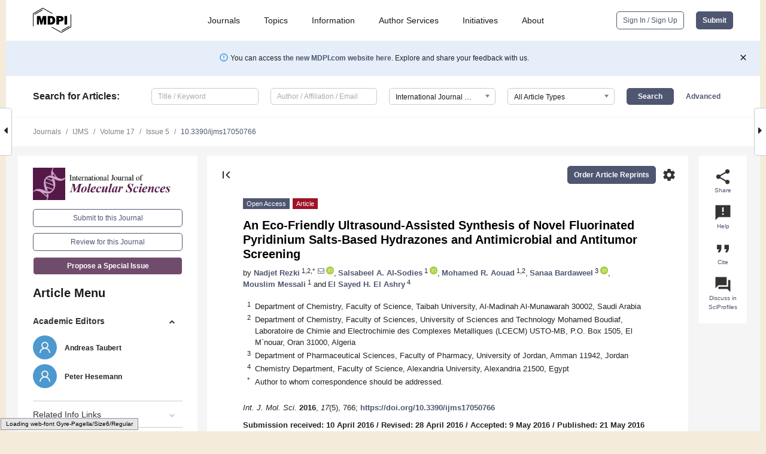

--- FILE ---
content_type: text/html; charset=UTF-8
request_url: https://www.mdpi.com/1422-0067/17/5/766
body_size: 78856
content:


<!DOCTYPE html>
<html lang="en" xmlns:og="http://ogp.me/ns#" xmlns:fb="https://www.facebook.com/2008/fbml">
    <head>
        <meta charset="utf-8">
        <meta http-equiv="X-UA-Compatible" content="IE=edge,chrome=1">
        <meta content="mdpi" name="sso-service" />
                             <meta content="width=device-width, initial-scale=1.0" name="viewport" />        
                <title>An Eco-Friendly Ultrasound-Assisted Synthesis of Novel Fluorinated Pyridinium Salts-Based Hydrazones and Antimicrobial and Antitumor Screening</title><link rel="stylesheet" href="https://pub.mdpi-res.com/assets/css/font-awesome.min.css?eb190a3a77e5e1ee?1769513145">
        <link rel="stylesheet" href="https://pub.mdpi-res.com/assets/css/jquery.multiselect.css?f56c135cbf4d1483?1769513145">
        <link rel="stylesheet" href="https://pub.mdpi-res.com/assets/css/chosen.min.css?d7ca5ca9441ef9e1?1769513145">

                    <link rel="stylesheet" href="https://pub.mdpi-res.com/assets/css/main2.css?811c15039ec4533e?1769513145">
        
                <link rel="mask-icon" href="https://pub.mdpi-res.com/img/mask-icon-128.svg?c1c7eca266cd7013?1769513145" color="#4f5671">
        <link rel="apple-touch-icon" sizes="180x180" href="https://pub.mdpi-res.com/icon/apple-touch-icon-180x180.png?1769513145">
        <link rel="apple-touch-icon" sizes="152x152" href="https://pub.mdpi-res.com/icon/apple-touch-icon-152x152.png?1769513145">
        <link rel="apple-touch-icon" sizes="144x144" href="https://pub.mdpi-res.com/icon/apple-touch-icon-144x144.png?1769513145">
        <link rel="apple-touch-icon" sizes="120x120" href="https://pub.mdpi-res.com/icon/apple-touch-icon-120x120.png?1769513145">
        <link rel="apple-touch-icon" sizes="114x114" href="https://pub.mdpi-res.com/icon/apple-touch-icon-114x114.png?1769513145">
        <link rel="apple-touch-icon" sizes="76x76"   href="https://pub.mdpi-res.com/icon/apple-touch-icon-76x76.png?1769513145">
        <link rel="apple-touch-icon" sizes="72x72"   href="https://pub.mdpi-res.com/icon/apple-touch-icon-72x72.png?1769513145">
        <link rel="apple-touch-icon" sizes="57x57"   href="https://pub.mdpi-res.com/icon/apple-touch-icon-57x57.png?1769513145">
        <link rel="apple-touch-icon"                 href="https://pub.mdpi-res.com/icon/apple-touch-icon-57x57.png?1769513145">
        <link rel="apple-touch-icon-precomposed"     href="https://pub.mdpi-res.com/icon/apple-touch-icon-57x57.png?1769513145">
                        <link rel="manifest" href="/manifest.json">
        <meta name="theme-color" content="#ffffff">
        <meta name="application-name" content="&nbsp;"/>

            <link rel="apple-touch-startup-image" href="https://pub.mdpi-res.com/img/journals/ijms-logo-sq.png?6fd7ea35dff0af07">
    <link rel="apple-touch-icon" href="https://pub.mdpi-res.com/img/journals/ijms-logo-sq.png?6fd7ea35dff0af07">
    <meta name="msapplication-TileImage" content="https://pub.mdpi-res.com/img/journals/ijms-logo-sq.png?6fd7ea35dff0af07">

            <link rel="stylesheet" href="https://pub.mdpi-res.com/assets/css/jquery-ui-1.10.4.custom.min.css?80647d88647bf347?1769513145">
    <link rel="stylesheet" href="https://pub.mdpi-res.com/assets/css/magnific-popup.min.css?04d343e036f8eecd?1769513145">
    <link rel="stylesheet" href="https://pub.mdpi-res.com/assets/css/xml2html/article-html.css?b5ed6c65b8b7ceb9?1769513145">
            
    <style>

h2, #abstract .related_suggestion_title {
    }

.batch_articles a {
    color: #000;
}

    a, .batch_articles .authors a, a:focus, a:hover, a:active, .batch_articles a:focus, .batch_articles a:hover, li.side-menu-li a {
            }

    span.label a {
        color: #fff;
    }

    #main-content a.title-link:hover,
    #main-content a.title-link:focus,
    #main-content div.generic-item a.title-link:hover,
    #main-content div.generic-item a.title-link:focus {
            }

    #main-content #middle-column .generic-item.article-item a.title-link:hover,
    #main-content #middle-column .generic-item.article-item a.title-link:focus {
            }

    .art-authors a.toEncode {
        color: #333;
        font-weight: 700;
    }

    #main-content #middle-column ul li::before {
            }

    .accordion-navigation.active a.accordion__title,
    .accordion-navigation.active a.accordion__title::after {
            }

    .accordion-navigation li:hover::before,
    .accordion-navigation li:hover a,
    .accordion-navigation li:focus a {
            }

    .relative-size-container .relative-size-image .relative-size {
            }

    .middle-column__help__fixed a:hover i,
            }

    input[type="checkbox"]:checked:after {
            }

    input[type="checkbox"]:not(:disabled):hover:before {
            }

    #main-content .bolded-text {
            }


#main-content .hypothesis-count-container {
    }

#main-content .hypothesis-count-container:before {
    }

.full-size-menu ul li.menu-item .dropdown-wrapper {
    }

.full-size-menu ul li.menu-item > a.open::after {
    }

#title-story .title-story-orbit .orbit-caption {
    #background: url('/img/design/000000_background.png') !important;
    background: url('/img/design/ffffff_background.png') !important;
    color: rgb(51, 51, 51) !important;
}

#main-content .content__container__orbit {
    background-color: #000 !important;
}

#main-content .content__container__journal {
        color: #fff;
}

.html-article-menu .row span {
    }

.html-article-menu .row span.active {
    }

.accordion-navigation__journal .side-menu-li.active::before,
.accordion-navigation__journal .side-menu-li.active a {
    color: rgba(64,16,59,0.75) !important;
    font-weight: 700;
}

.accordion-navigation__journal .side-menu-li:hover::before ,
.accordion-navigation__journal .side-menu-li:hover a {
    color: rgba(64,16,59,0.75) !important;
    }

.side-menu-ul li.active a, .side-menu-ul li.active, .side-menu-ul li.active::before {
    color: rgba(64,16,59,0.75) !important;
}

.side-menu-ul li.active a {
    }

.result-selected, .active-result.highlighted, .active-result:hover,
.result-selected, .active-result.highlighted, .active-result:focus {
        }

.search-container.search-container__default-scheme {
    }

nav.tab-bar .open-small-search.active:after {
    }

.search-container.search-container__default-scheme .custom-accordion-for-small-screen-link::after {
    color: #fff;
}

@media only screen and (max-width: 50em) {
    #main-content .content__container.journal-info {
        color: #fff;
            }

    #main-content .content__container.journal-info a {
        color: #fff;
    }
} 

.button.button--color {
        }

.button.button--color:hover,
.button.button--color:focus {
            }

.button.button--color-journal {
    position: relative;
    background-color: rgba(64,16,59,0.75);
    border-color: #fff;
    color: #fff !important;
}

.button.button--color-journal:hover::before {
    content: '';
    position: absolute;
    top: 0;
    left: 0;
    height: 100%;
    width: 100%;
    background-color: #ffffff;
    opacity: 0.2;
}

.button.button--color-journal:visited,
.button.button--color-journal:hover,
.button.button--color-journal:focus {
    background-color: rgba(64,16,59,0.75);
    border-color: #fff;
    color: #fff !important;
}

.button.button--color path {
    }

.button.button--color:hover path {
    fill: #fff;
}

#main-content #search-refinements .ui-slider-horizontal .ui-slider-range {
    }

.breadcrumb__element:last-of-type a {
    }

#main-header {
    }

#full-size-menu .top-bar, #full-size-menu li.menu-item span.user-email {
    }

.top-bar-section li:not(.has-form) a:not(.button) {
    }

#full-size-menu li.menu-item .dropdown-wrapper li a:hover {
    }

#full-size-menu li.menu-item a:hover, #full-size-menu li.menu.item a:focus, nav.tab-bar a:hover {
    }
#full-size-menu li.menu.item a:active, #full-size-menu li.menu.item a.active {
    }

#full-size-menu li.menu-item a.open-mega-menu.active, #full-size-menu li.menu-item div.mega-menu, a.open-mega-menu.active {
        }

#full-size-menu li.menu-item div.mega-menu li, #full-size-menu li.menu-item div.mega-menu a {
            border-color: #9a9a9a;
}

div.type-section h2 {
                font-size: 20px;
    line-height: 26px;
    font-weight: 300;
}

div.type-section h3 {
    margin-left: 15px;
    margin-bottom: 0px;
    font-weight: 300;
}

.journal-tabs .tab-title.active a {
            }

</style>
    <link rel="stylesheet" href="https://pub.mdpi-res.com/assets/css/slick.css?f38b2db10e01b157?1769513145">

                
    <meta name="title" content="An Eco-Friendly Ultrasound-Assisted Synthesis of Novel Fluorinated Pyridinium Salts-Based Hydrazones and Antimicrobial and Antitumor Screening">
    <meta name="description" content="The present work reports an efficient synthesis of fluorinated pyridinium salts-based hydrazones under both conventional and eco-friendly ultrasound procedures. The synthetic approach first involves the preparation of halogenated pyridinium salts through the condensation of isonicotinic acid hydrazide (1) with p-fluorobenzaldehyde (2) followed by the nucleophilic alkylation of the resulting N-(4-fluorobenzylidene)isonicotinohydrazide (3) with a different alkyl iodide. The iodide counteranion of 5–10 was subjected to an anion exchange metathesis reaction in the presence of an excess of the appropriate metal salts to afford a new series of fluorinated pyridinium salts tethering a hydrazone linkage 11–40. Ultrasound irradiation led to higher yields in considerably less time than the conventional methods. The newly synthesized ILs were well-characterized with FT-IR, 1H NMR, 13C NMR, 11B, 19F, 31P and mass spectral analyses. The ILs were also screened for their antimicrobial and antitumor activities. Within the series, the salts tethering fluorinated counter anions 11–13, 21–23, 31–33 and 36–38 were found to be more potent against all bacterial and fungal strains at MIC 4–8 µg/mL. The in vitro antiproliferative activity was also investigated against four tumor cell lines (human ductal breast epithelial tumor T47D, human breast adenocarcinoma MCF-7, human epithelial carcinoma HeLa and human epithelial colorectal adenocarcinoma Caco-2) using the MTT assay, which revealed that promising antitumor activity was exhibited by compounds 5, 12 and 14." >
    <link rel="image_src" href="https://pub.mdpi-res.com/img/journals/ijms-logo.png?6fd7ea35dff0af07" >
    <meta name="dc.title" content="An Eco-Friendly Ultrasound-Assisted Synthesis of Novel Fluorinated Pyridinium Salts-Based Hydrazones and Antimicrobial and Antitumor Screening">

    <meta name="dc.creator" content="Nadjet Rezki">
    <meta name="dc.creator" content="Salsabeel A. Al-Sodies">
    <meta name="dc.creator" content="Mohamed R. Aouad">
    <meta name="dc.creator" content="Sanaa Bardaweel">
    <meta name="dc.creator" content="Mouslim Messali">
    <meta name="dc.creator" content="El Sayed H. El Ashry">
    
    <meta name="dc.type" content="Article">
    <meta name="dc.source" content="International Journal of Molecular Sciences 2016, Vol. 17, Page 766">
    <meta name="dc.date" content="2016-05-21">
    <meta name ="dc.identifier" content="10.3390/ijms17050766">
    
    <meta name="dc.publisher" content="Multidisciplinary Digital Publishing Institute">
    <meta name="dc.rights" content="http://creativecommons.org/licenses/by/3.0/">
    <meta name="dc.format" content="application/pdf" >
    <meta name="dc.language" content="en" >
    <meta name="dc.description" content="The present work reports an efficient synthesis of fluorinated pyridinium salts-based hydrazones under both conventional and eco-friendly ultrasound procedures. The synthetic approach first involves the preparation of halogenated pyridinium salts through the condensation of isonicotinic acid hydrazide (1) with p-fluorobenzaldehyde (2) followed by the nucleophilic alkylation of the resulting N-(4-fluorobenzylidene)isonicotinohydrazide (3) with a different alkyl iodide. The iodide counteranion of 5–10 was subjected to an anion exchange metathesis reaction in the presence of an excess of the appropriate metal salts to afford a new series of fluorinated pyridinium salts tethering a hydrazone linkage 11–40. Ultrasound irradiation led to higher yields in considerably less time than the conventional methods. The newly synthesized ILs were well-characterized with FT-IR, 1H NMR, 13C NMR, 11B, 19F, 31P and mass spectral analyses. The ILs were also screened for their antimicrobial and antitumor activities. Within the series, the salts tethering fluorinated counter anions 11–13, 21–23, 31–33 and 36–38 were found to be more potent against all bacterial and fungal strains at MIC 4–8 µg/mL. The in vitro antiproliferative activity was also investigated against four tumor cell lines (human ductal breast epithelial tumor T47D, human breast adenocarcinoma MCF-7, human epithelial carcinoma HeLa and human epithelial colorectal adenocarcinoma Caco-2) using the MTT assay, which revealed that promising antitumor activity was exhibited by compounds 5, 12 and 14." >

    <meta name="dc.subject" content="ultrasound irradiation" >
    <meta name="dc.subject" content="hydrazones" >
    <meta name="dc.subject" content="metathesis" >
    <meta name="dc.subject" content="antimicrobial activity" >
    <meta name="dc.subject" content="anticancer activity" >
    
    <meta name ="prism.issn" content="1422-0067">
    <meta name ="prism.publicationName" content="International Journal of Molecular Sciences">
    <meta name ="prism.publicationDate" content="2016-05-21">
    <meta name ="prism.section" content="Article" >

            <meta name ="prism.volume" content="17">
        <meta name ="prism.number" content="5">
        <meta name ="prism.startingPage" content="766" >

            
    <meta name="citation_issn" content="1422-0067">
    <meta name="citation_journal_title" content="International Journal of Molecular Sciences">
    <meta name="citation_publisher" content="Multidisciplinary Digital Publishing Institute">
    <meta name="citation_title" content="An Eco-Friendly Ultrasound-Assisted Synthesis of Novel Fluorinated Pyridinium Salts-Based Hydrazones and Antimicrobial and Antitumor Screening">
    <meta name="citation_publication_date" content="2016/5">
    <meta name="citation_online_date" content="2016/05/21">

            <meta name="citation_volume" content="17">
        <meta name="citation_issue" content="5">
        <meta name="citation_firstpage" content="766">

            
    <meta name="citation_author" content="Rezki, Nadjet">
    <meta name="citation_author" content="Al-Sodies, Salsabeel A.">
    <meta name="citation_author" content="Aouad, Mohamed R.">
    <meta name="citation_author" content="Bardaweel, Sanaa">
    <meta name="citation_author" content="Messali, Mouslim">
    <meta name="citation_author" content="El Ashry, El Sayed H.">
    
    <meta name="citation_doi" content="10.3390/ijms17050766">
    
    <meta name="citation_id" content="mdpi-ijms17050766">
    <meta name="citation_abstract_html_url" content="https://www.mdpi.com/1422-0067/17/5/766">

    <meta name="citation_pdf_url" content="https://www.mdpi.com/1422-0067/17/5/766/pdf?version=1463822709">
    <link rel="alternate" type="application/pdf" title="PDF Full-Text" href="https://www.mdpi.com/1422-0067/17/5/766/pdf?version=1463822709">
    <meta name="fulltext_pdf" content="https://www.mdpi.com/1422-0067/17/5/766/pdf?version=1463822709">
    
    <meta name="citation_fulltext_html_url" content="https://www.mdpi.com/1422-0067/17/5/766/htm">
    <link rel="alternate" type="text/html" title="HTML Full-Text" href="https://www.mdpi.com/1422-0067/17/5/766/htm">
    <meta name="fulltext_html" content="https://www.mdpi.com/1422-0067/17/5/766/htm">
    
    <link rel="alternate" type="text/xml" title="XML Full-Text" href="https://www.mdpi.com/1422-0067/17/5/766/xml">
    <meta name="fulltext_xml" content="https://www.mdpi.com/1422-0067/17/5/766/xml">
    <meta name="citation_xml_url" content="https://www.mdpi.com/1422-0067/17/5/766/xml">
    
    <meta name="twitter:card" content="summary" />
    <meta name="twitter:site" content="@MDPIOpenAccess" />
    <meta name="twitter:image" content="https://pub.mdpi-res.com/img/journals/ijms-logo-social.png?6fd7ea35dff0af07" />

    <meta property="fb:app_id" content="131189377574"/>
    <meta property="og:site_name" content="MDPI"/>
    <meta property="og:type" content="article"/>
    <meta property="og:url" content="https://www.mdpi.com/1422-0067/17/5/766" />
    <meta property="og:title" content="An Eco-Friendly Ultrasound-Assisted Synthesis of Novel Fluorinated Pyridinium Salts-Based Hydrazones and Antimicrobial and Antitumor Screening" />
    <meta property="og:description" content="The present work reports an efficient synthesis of fluorinated pyridinium salts-based hydrazones under both conventional and eco-friendly ultrasound procedures. The synthetic approach first involves the preparation of halogenated pyridinium salts through the condensation of isonicotinic acid hydrazide (1) with p-fluorobenzaldehyde (2) followed by the nucleophilic alkylation of the resulting N-(4-fluorobenzylidene)isonicotinohydrazide (3) with a different alkyl iodide. The iodide counteranion of 5–10 was subjected to an anion exchange metathesis reaction in the presence of an excess of the appropriate metal salts to afford a new series of fluorinated pyridinium salts tethering a hydrazone linkage 11–40. Ultrasound irradiation led to higher yields in considerably less time than the conventional methods. The newly synthesized ILs were well-characterized with FT-IR, 1H NMR, 13C NMR, 11B, 19F, 31P and mass spectral analyses. The ILs were also screened for their antimicrobial and antitumor activities. Within the series, the salts tethering fluorinated counter anions 11–13, 21–23, 31–33 and 36–38 were found to be more potent against all bacterial and fungal strains at MIC 4–8 µg/mL. The in vitro antiproliferative activity was also investigated against four tumor cell lines (human ductal breast epithelial tumor T47D, human breast adenocarcinoma MCF-7, human epithelial carcinoma HeLa and human epithelial colorectal adenocarcinoma Caco-2) using the MTT assay, which revealed that promising antitumor activity was exhibited by compounds 5, 12 and 14." />
    <meta property="og:image" content="https://pub.mdpi-res.com/ijms/ijms-17-00766/article_deploy/html/images/ijms-17-00766-ag-550.jpg?1581062745" />
                <link rel="alternate" type="application/rss+xml" title="MDPI Publishing - Latest articles" href="https://www.mdpi.com/rss">
                
        <meta name="google-site-verification" content="PxTlsg7z2S00aHroktQd57fxygEjMiNHydKn3txhvwY">
        <meta name="facebook-domain-verification" content="mcoq8dtq6sb2hf7z29j8w515jjoof7" />

                <script id="usercentrics-cmp" src="https://web.cmp.usercentrics.eu/ui/loader.js" data-ruleset-id="PbAnaGk92sB5Cc" async></script>
        
        <!--[if lt IE 9]>
            <script>var browserIe8 = true;</script>
            <link rel="stylesheet" href="https://pub.mdpi-res.com/assets/css/ie8foundationfix.css?50273beac949cbf0?1769513145">
            <script src="//html5shiv.googlecode.com/svn/trunk/html5.js"></script>
            <script src="//cdnjs.cloudflare.com/ajax/libs/html5shiv/3.6.2/html5shiv.js"></script>
            <script src="//s3.amazonaws.com/nwapi/nwmatcher/nwmatcher-1.2.5-min.js"></script>
            <script src="//html5base.googlecode.com/svn-history/r38/trunk/js/selectivizr-1.0.3b.js"></script>
            <script src="//cdnjs.cloudflare.com/ajax/libs/respond.js/1.1.0/respond.min.js"></script>
            <script src="https://pub.mdpi-res.com/assets/js/ie8/ie8patch.js?9e1d3c689a0471df?1769513145"></script>
            <script src="https://pub.mdpi-res.com/assets/js/ie8/rem.min.js?94b62787dcd6d2f2?1769513145"></script>            
                                                        <![endif]-->

                    <script>
                window.dataLayer = window.dataLayer || [];
                function gtag() { dataLayer.push(arguments); }
                gtag('consent', 'default', {
                    'ad_user_data': 'denied',
                    'ad_personalization': 'denied',
                    'ad_storage': 'denied',
                    'analytics_storage': 'denied',
                    'wait_for_update': 500,
                });
                dataLayer.push({'gtm.start': new Date().getTime(), 'event': 'gtm.js'});

                            </script>

            <script>
                (function(w,d,s,l,i){w[l]=w[l]||[];w[l].push({'gtm.start':
                new Date().getTime(),event:'gtm.js'});var f=d.getElementsByTagName(s)[0],
                j=d.createElement(s),dl=l!='dataLayer'?'&l='+l:'';j.async=true;j.src=
                'https://www.googletagmanager.com/gtm.js?id='+i+dl;f.parentNode.insertBefore(j,f);
                })(window,document,'script','dataLayer','GTM-WPK7SW5');
            </script>

                        
                              <script>!function(e){var n="https://s.go-mpulse.net/boomerang/";if("True"=="True")e.BOOMR_config=e.BOOMR_config||{},e.BOOMR_config.PageParams=e.BOOMR_config.PageParams||{},e.BOOMR_config.PageParams.pci=!0,n="https://s2.go-mpulse.net/boomerang/";if(window.BOOMR_API_key="4MGA4-E5JH8-79LAG-STF7X-79Z92",function(){function e(){if(!o){var e=document.createElement("script");e.id="boomr-scr-as",e.src=window.BOOMR.url,e.async=!0,i.parentNode.appendChild(e),o=!0}}function t(e){o=!0;var n,t,a,r,d=document,O=window;if(window.BOOMR.snippetMethod=e?"if":"i",t=function(e,n){var t=d.createElement("script");t.id=n||"boomr-if-as",t.src=window.BOOMR.url,BOOMR_lstart=(new Date).getTime(),e=e||d.body,e.appendChild(t)},!window.addEventListener&&window.attachEvent&&navigator.userAgent.match(/MSIE [67]\./))return window.BOOMR.snippetMethod="s",void t(i.parentNode,"boomr-async");a=document.createElement("IFRAME"),a.src="about:blank",a.title="",a.role="presentation",a.loading="eager",r=(a.frameElement||a).style,r.width=0,r.height=0,r.border=0,r.display="none",i.parentNode.appendChild(a);try{O=a.contentWindow,d=O.document.open()}catch(_){n=document.domain,a.src="javascript:var d=document.open();d.domain='"+n+"';void(0);",O=a.contentWindow,d=O.document.open()}if(n)d._boomrl=function(){this.domain=n,t()},d.write("<bo"+"dy onload='document._boomrl();'>");else if(O._boomrl=function(){t()},O.addEventListener)O.addEventListener("load",O._boomrl,!1);else if(O.attachEvent)O.attachEvent("onload",O._boomrl);d.close()}function a(e){window.BOOMR_onload=e&&e.timeStamp||(new Date).getTime()}if(!window.BOOMR||!window.BOOMR.version&&!window.BOOMR.snippetExecuted){window.BOOMR=window.BOOMR||{},window.BOOMR.snippetStart=(new Date).getTime(),window.BOOMR.snippetExecuted=!0,window.BOOMR.snippetVersion=12,window.BOOMR.url=n+"4MGA4-E5JH8-79LAG-STF7X-79Z92";var i=document.currentScript||document.getElementsByTagName("script")[0],o=!1,r=document.createElement("link");if(r.relList&&"function"==typeof r.relList.supports&&r.relList.supports("preload")&&"as"in r)window.BOOMR.snippetMethod="p",r.href=window.BOOMR.url,r.rel="preload",r.as="script",r.addEventListener("load",e),r.addEventListener("error",function(){t(!0)}),setTimeout(function(){if(!o)t(!0)},3e3),BOOMR_lstart=(new Date).getTime(),i.parentNode.appendChild(r);else t(!1);if(window.addEventListener)window.addEventListener("load",a,!1);else if(window.attachEvent)window.attachEvent("onload",a)}}(),"".length>0)if(e&&"performance"in e&&e.performance&&"function"==typeof e.performance.setResourceTimingBufferSize)e.performance.setResourceTimingBufferSize();!function(){if(BOOMR=e.BOOMR||{},BOOMR.plugins=BOOMR.plugins||{},!BOOMR.plugins.AK){var n=""=="true"?1:0,t="",a="cj3kvyixfuxmo2lzm6iq-f-c70a59e88-clientnsv4-s.akamaihd.net",i="false"=="true"?2:1,o={"ak.v":"39","ak.cp":"1774948","ak.ai":parseInt("1155516",10),"ak.ol":"0","ak.cr":9,"ak.ipv":4,"ak.proto":"h2","ak.rid":"affb4b1","ak.r":47370,"ak.a2":n,"ak.m":"dscb","ak.n":"essl","ak.bpcip":"18.118.170.0","ak.cport":49416,"ak.gh":"23.208.24.71","ak.quicv":"","ak.tlsv":"tls1.3","ak.0rtt":"","ak.0rtt.ed":"","ak.csrc":"-","ak.acc":"","ak.t":"1769564049","ak.ak":"hOBiQwZUYzCg5VSAfCLimQ==7Z4U15JZZ+broSi//9it9ru8qxfGBMddhfzSxs45yPEi+0aQyt4T5OnRDoFBKqtvB+r2W2rkj0ttwkkOuxbQT+SZ46yRI/RYG+h1h/MFAH5HgKWjTP3B0ZGLaOzaxLbanBuLoKWOCKt4Z0BGR69hSvHjO0f4p+JYlStErN/N1y3CxcTRZW4R+VSgdvyG+eYN6FnTO7+JMxxG1JY11rxENzbvYyOrYaNCM+JcukFapIxxrIswLwZcsgah0wNtHk8V8QfZ46e/0/wZE5rWVoOOWM7wbWD8pTvNGr/j5DV2NDzkT4otHWUNm0dSX+TgJksqnR31eEM5BSqPdwm17ECMvVFcAoxWOXyaULDCulgxnV5OQo0bmlpEjj3plAXGFu8sxTLu4oYQVWzSzJ2Smo2qnrMTLfb7ubWXNs18XRYsF70=","ak.pv":"21","ak.dpoabenc":"","ak.tf":i};if(""!==t)o["ak.ruds"]=t;var r={i:!1,av:function(n){var t="http.initiator";if(n&&(!n[t]||"spa_hard"===n[t]))o["ak.feo"]=void 0!==e.aFeoApplied?1:0,BOOMR.addVar(o)},rv:function(){var e=["ak.bpcip","ak.cport","ak.cr","ak.csrc","ak.gh","ak.ipv","ak.m","ak.n","ak.ol","ak.proto","ak.quicv","ak.tlsv","ak.0rtt","ak.0rtt.ed","ak.r","ak.acc","ak.t","ak.tf"];BOOMR.removeVar(e)}};BOOMR.plugins.AK={akVars:o,akDNSPreFetchDomain:a,init:function(){if(!r.i){var e=BOOMR.subscribe;e("before_beacon",r.av,null,null),e("onbeacon",r.rv,null,null),r.i=!0}return this},is_complete:function(){return!0}}}}()}(window);</script></head>

    <body>
         
                		        	        		        	
		<div class="direction direction_right" id="small_right" style="border-right-width: 0px; padding:0;">
        <i class="fa fa-caret-right fa-2x"></i>
    </div>

	<div class="big_direction direction_right" id="big_right" style="border-right-width: 0px;">
				<div style="text-align: right;">
									Next Article in Journal<br>
				<div><a href="/1422-0067/17/5/781">Novel Zinc(II) Complexes [Zn(atc-Et)<sub>2</sub>] and [Zn(atc-Ph)<sub>2</sub>]: <em>In Vitro</em> and <em>in Vivo</em> Antiproliferative Studies</a></div>
					 			 		Next Article in Special Issue<br>
		 		<div><a href="/1422-0067/17/6/860">Influence of Ionic Liquids on an Iron(III) Catalyzed Three-Component Coupling/Hydroarylation/Dehydrogenation Tandem Reaction</a></div>
		 		 		 	</div>
	</div>
	
		<div class="direction" id="small_left" style="border-left-width: 0px">
        <i class="fa fa-caret-left fa-2x"></i>
    </div>
	<div class="big_direction" id="big_left" style="border-left-width: 0px;">
				<div>
									Previous Article in Journal<br>
				<div><a href="/1422-0067/17/5/785">Marine Antimicrobial Peptides: Nature Provides Templates for the Design of Novel Compounds against Pathogenic Bacteria</a></div>
					 			 		Previous Article in Special Issue<br>
		 		<div><a href="/1422-0067/17/5/731">Key Developments in Ionic Liquid Crystals</a></div>
		 			 	 	</div>
	</div>
	    <div style="clear: both;"></div>

                    
<div id="menuModal" class="reveal-modal reveal-modal-new reveal-modal-menu" aria-hidden="true" data-reveal role="dialog">
    <div class="menu-container">
        <div class="UI_NavMenu">
            


<div class="content__container " >
    <div class="custom-accordion-for-small-screen-link " >
                            <h2>Journals</h2>
                    </div>

    <div class="target-item custom-accordion-for-small-screen-content show-for-medium-up">
                            <div class="menu-container__links">
                        <div style="width: 100%; float: left;">
                            <a href="/about/journals">Active Journals</a>
                            <a href="/about/journalfinder">Find a Journal</a>
                            <a href="/about/journals/proposal">Journal Proposal</a>
                            <a href="/about/proceedings">Proceedings Series</a>
                        </div>
                    </div>
                    </div>
</div>

            <a href="/topics">
                <h2>Topics</h2>
            </a>

            


<div class="content__container " >
    <div class="custom-accordion-for-small-screen-link " >
                            <h2>Information</h2>
                    </div>

    <div class="target-item custom-accordion-for-small-screen-content show-for-medium-up">
                            <div class="menu-container__links">
                        <div style="width: 100%; max-width: 200px; float: left;">
                            <a href="/authors">For Authors</a>
                            <a href="/reviewers">For Reviewers</a>
                            <a href="/editors">For Editors</a>
                            <a href="/librarians">For Librarians</a>
                            <a href="/publishing_services">For Publishers</a>
                            <a href="/societies">For Societies</a>
                            <a href="/conference_organizers">For Conference Organizers</a>
                        </div>
                        <div style="width: 100%; max-width: 250px; float: left;">
                            <a href="/openaccess">Open Access Policy</a>
                            <a href="/ioap">Institutional Open Access Program</a>
                            <a href="/special_issues_guidelines">Special Issues Guidelines</a>
                            <a href="/editorial_process">Editorial Process</a>
                            <a href="/ethics">Research and Publication Ethics</a>
                            <a href="/apc">Article Processing Charges</a>
                            <a href="/awards">Awards</a>
                            <a href="/testimonials">Testimonials</a>
                        </div>
                    </div>
                    </div>
</div>

            <a href="/authors/english">
                <h2>Author Services</h2>
            </a>

            


<div class="content__container " >
    <div class="custom-accordion-for-small-screen-link " >
                            <h2>Initiatives</h2>
                    </div>

    <div class="target-item custom-accordion-for-small-screen-content show-for-medium-up">
                            <div class="menu-container__links">
                        <div style="width: 100%; float: left;">
                            <a href="https://sciforum.net" target="_blank" rel="noopener noreferrer">Sciforum</a>
                            <a href="https://www.mdpi.com/books" target="_blank" rel="noopener noreferrer">MDPI Books</a>
                            <a href="https://www.preprints.org" target="_blank" rel="noopener noreferrer">Preprints.org</a>
                            <a href="https://www.scilit.com" target="_blank" rel="noopener noreferrer">Scilit</a>
                            <a href="https://sciprofiles.com" target="_blank" rel="noopener noreferrer">SciProfiles</a>
                            <a href="https://encyclopedia.pub" target="_blank" rel="noopener noreferrer">Encyclopedia</a>
                            <a href="https://jams.pub" target="_blank" rel="noopener noreferrer">JAMS</a>
                            <a href="/about/proceedings">Proceedings Series</a>
                        </div>
                    </div>
                    </div>
</div>

            


<div class="content__container " >
    <div class="custom-accordion-for-small-screen-link " >
                            <h2>About</h2>
                    </div>

    <div class="target-item custom-accordion-for-small-screen-content show-for-medium-up">
                            <div class="menu-container__links">
                        <div style="width: 100%; float: left;">
                            <a href="/about">Overview</a>
                            <a href="/about/contact">Contact</a>
                            <a href="https://careers.mdpi.com" target="_blank" rel="noopener noreferrer">Careers</a>
                            <a href="/about/announcements">News</a>
                            <a href="/about/press">Press</a>
                            <a href="http://blog.mdpi.com/" target="_blank" rel="noopener noreferrer">Blog</a>
                        </div>
                    </div>
                    </div>
</div>
        </div>

        <div class="menu-container__buttons">
                            <a class="button UA_SignInUpButton" href="/user/login">Sign In / Sign Up</a>
                    </div>
    </div>
</div>

                
<div id="captchaModal" class="reveal-modal reveal-modal-new reveal-modal-new--small" data-reveal aria-label="Captcha" aria-hidden="true" role="dialog"></div>
        
<div id="actionDisabledModal" class="reveal-modal" data-reveal aria-labelledby="actionDisableModalTitle" aria-hidden="true" role="dialog" style="width: 300px;">
    <h2 id="actionDisableModalTitle">Notice</h2>
    <form action="/email/captcha" method="post" id="emailCaptchaForm">
        <div class="row">
            <div id="js-action-disabled-modal-text" class="small-12 columns">
            </div>
            
            <div id="js-action-disabled-modal-submit" class="small-12 columns" style="margin-top: 10px; display: none;">
                You can make submissions to other journals 
                <a href="https://susy.mdpi.com/user/manuscripts/upload">here</a>.
            </div>
        </div>
    </form>
    <a class="close-reveal-modal" aria-label="Close">
        <i class="material-icons">clear</i>
    </a>
</div>
        
<div id="rssNotificationModal" class="reveal-modal reveal-modal-new" data-reveal aria-labelledby="rssNotificationModalTitle" aria-hidden="true" role="dialog">
    <div class="row">
        <div class="small-12 columns">
            <h2 id="rssNotificationModalTitle">Notice</h2>
            <p>
                You are accessing a machine-readable page. In order to be human-readable, please install an RSS reader.
            </p>
        </div>
    </div>
    <div class="row">
        <div class="small-12 columns">
            <a class="button button--color js-rss-notification-confirm">Continue</a>
            <a class="button button--grey" onclick="$(this).closest('.reveal-modal').find('.close-reveal-modal').click(); return false;">Cancel</a>
        </div>
    </div>
    <a class="close-reveal-modal" aria-label="Close">
        <i class="material-icons">clear</i>
    </a>
</div>
        
<div id="drop-article-label-openaccess" class="f-dropdown medium" data-dropdown-content aria-hidden="true" tabindex="-1">
    <p>
        All articles published by MDPI are made immediately available worldwide under an open access license. No special 
        permission is required to reuse all or part of the article published by MDPI, including figures and tables. For 
        articles published under an open access Creative Common CC BY license, any part of the article may be reused without 
        permission provided that the original article is clearly cited. For more information, please refer to
        <a href="https://www.mdpi.com/openaccess">https://www.mdpi.com/openaccess</a>.
    </p>
</div>

<div id="drop-article-label-feature" class="f-dropdown medium" data-dropdown-content aria-hidden="true" tabindex="-1">
    <p>
        Feature papers represent the most advanced research with significant potential for high impact in the field. A Feature 
        Paper should be a substantial original Article that involves several techniques or approaches, provides an outlook for 
        future research directions and describes possible research applications.
    </p>

    <p>
        Feature papers are submitted upon individual invitation or recommendation by the scientific editors and must receive 
        positive feedback from the reviewers.
    </p>
</div>

<div id="drop-article-label-choice" class="f-dropdown medium" data-dropdown-content aria-hidden="true" tabindex="-1">
    <p>
        Editor’s Choice articles are based on recommendations by the scientific editors of MDPI journals from around the world. 
        Editors select a small number of articles recently published in the journal that they believe will be particularly 
        interesting to readers, or important in the respective research area. The aim is to provide a snapshot of some of the 
        most exciting work published in the various research areas of the journal.

        <div style="margin-top: -10px;">
            <div id="drop-article-label-choice-journal-link" style="display: none; margin-top: -10px; padding-top: 10px;">
            </div>
        </div>
    </p>
</div>

<div id="drop-article-label-resubmission" class="f-dropdown medium" data-dropdown-content aria-hidden="true" tabindex="-1">
    <p>
        Original Submission Date Received: <span id="drop-article-label-resubmission-date"></span>.
    </p>
</div>

                <div id="container">
                        
                <noscript>
                    <div id="no-javascript">
                        You seem to have javascript disabled. Please note that many of the page functionalities won't work as expected without javascript enabled.
                    </div>
                </noscript>

                <div class="fixed">
                    <nav class="tab-bar show-for-medium-down">
                        <div class="row full-width collapse">
                            <div class="medium-3 small-4 columns">
                                <a href="/">
                                    <img class="full-size-menu__mdpi-logo" src="https://pub.mdpi-res.com/img/design/mdpi-pub-logo-black-small1.svg?da3a8dcae975a41c?1769513145" style="width: 64px;" title="MDPI Open Access Journals">
                                </a>
                            </div>
                            <div class="medium-3 small-4 columns right-aligned">
                                <div class="show-for-medium-down">
                                    <a href="#" style="display: none;">
                                        <i class="material-icons" onclick="$('#menuModal').foundation('reveal', 'close'); return false;">clear</i>
                                    </a>

                                    <a class="js-toggle-desktop-layout-link" title="Toggle desktop layout" style="display: none;" href="/toggle_desktop_layout_cookie">
                                        <i class="material-icons">zoom_out_map</i>
                                    </a>

                                                                            <a href="#" class="js-open-small-search open-small-search">
                                            <i class="material-icons show-for-small only">search</i>
                                        </a>
                                    
                                    <a title="MDPI main page" class="js-open-menu" data-reveal-id="menuModal" href="#">
                                        <i class="material-icons">menu</i>
                                    </a>
                                </div>
                            </div>
                        </div>
                    </nav>                       	
                </div>
                
                <section class="main-section">
                    <header>
                        <div class="full-size-menu show-for-large-up">
                             
                                <div class="row full-width">
                                                                        <div class="large-1 columns">
                                        <a href="/">
                                            <img class="full-size-menu__mdpi-logo" src="https://pub.mdpi-res.com/img/design/mdpi-pub-logo-black-small1.svg?da3a8dcae975a41c?1769513145" title="MDPI Open Access Journals">
                                        </a>
                                    </div>

                                                                        <div class="large-8 columns text-right UI_NavMenu">
                                        <ul>
                                            <li class="menu-item"> 
                                                <a href="/about/journals" data-dropdown="journals-dropdown" aria-controls="journals-dropdown" aria-expanded="false" data-options="is_hover: true; hover_timeout: 200">Journals</a>

                                                <ul id="journals-dropdown" class="f-dropdown dropdown-wrapper dropdown-wrapper__small" data-dropdown-content aria-hidden="true" tabindex="-1">
                                                    <li>
                                                        <div class="row">
                                                            <div class="small-12 columns">
                                                                <ul>
                                                                    <li>
                                                                        <a href="/about/journals">
                                                                            Active Journals
                                                                        </a>
                                                                    </li>
                                                                    <li>
                                                                        <a href="/about/journalfinder">
                                                                            Find a Journal
                                                                        </a>
                                                                    </li>
                                                                    <li>
                                                                        <a href="/about/journals/proposal">
                                                                            Journal Proposal
                                                                        </a>
                                                                    </li>
                                                                    <li>
                                                                        <a href="/about/proceedings">
                                                                            Proceedings Series
                                                                        </a>
                                                                    </li>
                                                                </ul>
                                                            </div>
                                                        </div>
                                                    </li>
                                                </ul>
                                            </li>

                                            <li class="menu-item"> 
                                                <a href="/topics">Topics</a>
                                            </li>

                                            <li class="menu-item"> 
                                                <a href="/authors" data-dropdown="information-dropdown" aria-controls="information-dropdown" aria-expanded="false" data-options="is_hover:true; hover_timeout:200">Information</a>

                                                <ul id="information-dropdown" class="f-dropdown dropdown-wrapper" data-dropdown-content aria-hidden="true" tabindex="-1">
                                                    <li>
                                                        <div class="row">
                                                            <div class="small-5 columns right-border">
                                                                <ul>
                                                                    <li>
                                                                        <a href="/authors">For Authors</a>
                                                                    </li>
                                                                    <li>
                                                                        <a href="/reviewers">For Reviewers</a>
                                                                    </li>
                                                                    <li>
                                                                        <a href="/editors">For Editors</a>
                                                                    </li>
                                                                    <li>
                                                                        <a href="/librarians">For Librarians</a>
                                                                    </li>
                                                                    <li>
                                                                        <a href="/publishing_services">For Publishers</a>
                                                                    </li>
                                                                    <li>
                                                                        <a href="/societies">For Societies</a>
                                                                    </li>
                                                                    <li>
                                                                        <a href="/conference_organizers">For Conference Organizers</a>
                                                                    </li>
                                                                </ul>
                                                            </div>

                                                            <div class="small-7 columns">
                                                                <ul>
                                                                    <li>
                                                                        <a href="/openaccess">Open Access Policy</a>
                                                                    </li>
                                                                    <li>
                                                                        <a href="/ioap">Institutional Open Access Program</a>
                                                                    </li>
                                                                    <li>
                                                                        <a href="/special_issues_guidelines">Special Issues Guidelines</a>
                                                                    </li>
                                                                    <li>
                                                                        <a href="/editorial_process">Editorial Process</a>
                                                                    </li>
                                                                    <li>
                                                                        <a href="/ethics">Research and Publication Ethics</a>
                                                                    </li>
                                                                    <li>
                                                                        <a href="/apc">Article Processing Charges</a>
                                                                    </li>
                                                                    <li>
                                                                        <a href="/awards">Awards</a>
                                                                    </li>
                                                                    <li>
                                                                        <a href="/testimonials">Testimonials</a>
                                                                    </li>
                                                                </ul>
                                                            </div>
                                                        </div>
                                                    </li>
                                                </ul>
                                            </li>

                                            <li class="menu-item">
                                                <a href="/authors/english">Author Services</a>
                                            </li>

                                            <li class="menu-item"> 
                                                <a href="/about/initiatives" data-dropdown="initiatives-dropdown" aria-controls="initiatives-dropdown" aria-expanded="false" data-options="is_hover: true; hover_timeout: 200">Initiatives</a>

                                                <ul id="initiatives-dropdown" class="f-dropdown dropdown-wrapper dropdown-wrapper__small" data-dropdown-content aria-hidden="true" tabindex="-1">
                                                    <li>
                                                        <div class="row">
                                                            <div class="small-12 columns">
                                                                <ul>
                                                                    <li>
                                                                        <a href="https://sciforum.net" target="_blank" rel="noopener noreferrer">
                                                                                                                                                        Sciforum
                                                                        </a>
                                                                    </li>
                                                                    <li>
                                                                        <a href="https://www.mdpi.com/books" target="_blank" rel="noopener noreferrer">
                                                                                                                                                        MDPI Books
                                                                        </a>
                                                                    </li>
                                                                    <li>
                                                                        <a href="https://www.preprints.org" target="_blank" rel="noopener noreferrer">
                                                                                                                                                        Preprints.org
                                                                        </a>
                                                                    </li>
                                                                    <li>
                                                                        <a href="https://www.scilit.com" target="_blank" rel="noopener noreferrer">
                                                                                                                                                        Scilit
                                                                        </a>
                                                                    </li>
                                                                    <li>
                                                                        <a href="https://sciprofiles.com" target="_blank" rel="noopener noreferrer">
                                                                            SciProfiles
                                                                        </a>
                                                                    </li>
                                                                    <li>
                                                                        <a href="https://encyclopedia.pub" target="_blank" rel="noopener noreferrer">
                                                                                                                                                        Encyclopedia
                                                                        </a>
                                                                    </li>
                                                                    <li>
                                                                        <a href="https://jams.pub" target="_blank" rel="noopener noreferrer">
                                                                            JAMS
                                                                        </a>
                                                                    </li>
                                                                    <li>
                                                                        <a href="/about/proceedings">
                                                                            Proceedings Series
                                                                        </a>
                                                                    </li>
                                                                </ul>
                                                            </div>
                                                        </div>
                                                    </li>
                                                </ul>
                                            </li>

                                            <li class="menu-item"> 
                                                <a href="/about" data-dropdown="about-dropdown" aria-controls="about-dropdown" aria-expanded="false" data-options="is_hover: true; hover_timeout: 200">About</a>

                                                <ul id="about-dropdown" class="f-dropdown dropdown-wrapper dropdown-wrapper__small" data-dropdown-content aria-hidden="true" tabindex="-1">
                                                    <li>
                                                        <div class="row">
                                                            <div class="small-12 columns">
                                                                <ul>
                                                                    <li>
                                                                        <a href="/about">
                                                                            Overview
                                                                        </a>
                                                                    </li>
                                                                    <li>
                                                                        <a href="/about/contact">
                                                                            Contact
                                                                        </a>
                                                                    </li>
                                                                    <li>
                                                                        <a href="https://careers.mdpi.com" target="_blank" rel="noopener noreferrer">
                                                                            Careers
                                                                        </a>
                                                                    </li>
                                                                    <li> 
                                                                        <a href="/about/announcements">
                                                                            News
                                                                        </a>
                                                                    </li>
                                                                    <li> 
                                                                        <a href="/about/press">
                                                                            Press
                                                                        </a>
                                                                    </li>
                                                                    <li>
                                                                        <a href="http://blog.mdpi.com/" target="_blank" rel="noopener noreferrer">
                                                                            Blog
                                                                        </a>
                                                                    </li>
                                                                </ul>
                                                            </div>
                                                        </div>
                                                    </li>
                                                </ul>
                                            </li>

                                                                                    </ul>
                                    </div>

                                    <div class="large-3 columns text-right full-size-menu__buttons">
                                        <div>
                                                                                            <a class="button button--default-inversed UA_SignInUpButton" href="/user/login">Sign In / Sign Up</a>
                                            
                                                <a class="button button--default js-journal-active-only-link js-journal-active-only-submit-link UC_NavSubmitButton" href="            https://susy.mdpi.com/user/manuscripts/upload?journal=ijms
    " data-disabledmessage="new submissions are not possible.">Submit</a>
                                        </div>
                                    </div>
                                </div>
                            </div>

                            <div class="row full-width new-website-link-banner" style="padding: 20px 50px 20px 20px; background-color: #E6EEFA; position: relative; display: none;">
                                <div class="small-12 columns" style="padding: 0; margin: 0; text-align: center;">
                                    <i class="material-icons" style="font-size: 16px; color: #2C9ACF; position: relative; top: -2px;">error_outline</i>
                                    You can access <a href="https://www.mdpi.com/redirect/new_site?return=/1422-0067/17/5/766">the new MDPI.com website here</a>. Explore and share your feedback with us.
                                    <a href="#" class="new-website-link-banner-close"><i class="material-icons" style="font-size: 16px; color: #000000; position: absolute; right: -30px; top: 0px;">close</i></a>
                                </div>
                            </div>

                                                            <div class="header-divider">&nbsp;</div>
                            
                                                            <div class="search-container hide-for-small-down row search-container__homepage-scheme">
                                                                                                                        
















<form id="basic_search" style="background-color: inherit !important;" class="large-12 medium-12 columns " action="/search" method="get">

    <div class="row search-container__main-elements">
            
            <div class="large-2 medium-2 small-12 columns text-right1 small-only-text-left">
        <div class="show-for-medium-up">
            <div class="search-input-label">&nbsp;</div>
        </div>
            <span class="search-container__title">Search<span class="hide-for-medium"> for Articles</span><span class="hide-for-small">:</span></span>
    
    </div>


        <div class="custom-accordion-for-small-screen-content">
                
                <div class="large-2 medium-2 small-6 columns ">
        <div class="">
            <div class="search-input-label">Title / Keyword</div>
        </div>
                <input type="text" placeholder="Title / Keyword" id="q" tabindex="1" name="q" value="" />
    
    </div>


                
                <div class="large-2 medium-2 small-6 columns ">
        <div class="">
            <div class="search-input-label">Author / Affiliation / Email</div>
        </div>
                <input type="text" id="authors" placeholder="Author / Affiliation / Email" tabindex="2" name="authors" value="" />
    
    </div>


                
                <div class="large-2 medium-2 small-6 columns ">
        <div class="">
            <div class="search-input-label">Journal</div>
        </div>
                <select id="journal" tabindex="3" name="journal" class="chosen-select">
            <option value="">All Journals</option>
             
                        <option value="accountaudit" >
                                    Accounting and Auditing
                            </option>
             
                        <option value="acoustics" >
                                    Acoustics
                            </option>
             
                        <option value="amh" >
                                    Acta Microbiologica Hellenica (AMH)
                            </option>
             
                        <option value="actuators" >
                                    Actuators
                            </option>
             
                        <option value="adhesives" >
                                    Adhesives
                            </option>
             
                        <option value="admsci" >
                                    Administrative Sciences
                            </option>
             
                        <option value="adolescents" >
                                    Adolescents
                            </option>
             
                        <option value="arm" >
                                    Advances in Respiratory Medicine (ARM)
                            </option>
             
                        <option value="aerobiology" >
                                    Aerobiology
                            </option>
             
                        <option value="aerospace" >
                                    Aerospace
                            </option>
             
                        <option value="agriculture" >
                                    Agriculture
                            </option>
             
                        <option value="agriengineering" >
                                    AgriEngineering
                            </option>
             
                        <option value="agrochemicals" >
                                    Agrochemicals
                            </option>
             
                        <option value="agronomy" >
                                    Agronomy
                            </option>
             
                        <option value="ai" >
                                    AI
                            </option>
             
                        <option value="aichem" >
                                    AI Chemistry
                            </option>
             
                        <option value="aieng" >
                                    AI for Engineering
                            </option>
             
                        <option value="aieduc" >
                                    AI in Education
                            </option>
             
                        <option value="aimed" >
                                    AI in Medicine
                            </option>
             
                        <option value="aimater" >
                                    AI Materials
                            </option>
             
                        <option value="aisens" >
                                    AI Sensors
                            </option>
             
                        <option value="air" >
                                    Air
                            </option>
             
                        <option value="algorithms" >
                                    Algorithms
                            </option>
             
                        <option value="allergies" >
                                    Allergies
                            </option>
             
                        <option value="alloys" >
                                    Alloys
                            </option>
             
                        <option value="analog" >
                                    Analog
                            </option>
             
                        <option value="analytica" >
                                    Analytica
                            </option>
             
                        <option value="analytics" >
                                    Analytics
                            </option>
             
                        <option value="anatomia" >
                                    Anatomia
                            </option>
             
                        <option value="anesthres" >
                                    Anesthesia Research
                            </option>
             
                        <option value="animals" >
                                    Animals
                            </option>
             
                        <option value="antibiotics" >
                                    Antibiotics
                            </option>
             
                        <option value="antibodies" >
                                    Antibodies
                            </option>
             
                        <option value="antioxidants" >
                                    Antioxidants
                            </option>
             
                        <option value="applbiosci" >
                                    Applied Biosciences
                            </option>
             
                        <option value="applmech" >
                                    Applied Mechanics
                            </option>
             
                        <option value="applmicrobiol" >
                                    Applied Microbiology
                            </option>
             
                        <option value="applnano" >
                                    Applied Nano
                            </option>
             
                        <option value="applsci" >
                                    Applied Sciences
                            </option>
             
                        <option value="asi" >
                                    Applied System Innovation (ASI)
                            </option>
             
                        <option value="appliedchem" >
                                    AppliedChem
                            </option>
             
                        <option value="appliedmath" >
                                    AppliedMath
                            </option>
             
                        <option value="appliedphys" >
                                    AppliedPhys
                            </option>
             
                        <option value="aquacj" >
                                    Aquaculture Journal
                            </option>
             
                        <option value="architecture" >
                                    Architecture
                            </option>
             
                        <option value="arthropoda" >
                                    Arthropoda
                            </option>
             
                        <option value="arts" >
                                    Arts
                            </option>
             
                        <option value="astronautics" >
                                    Astronautics
                            </option>
             
                        <option value="astronomy" >
                                    Astronomy
                            </option>
             
                        <option value="atmosphere" >
                                    Atmosphere
                            </option>
             
                        <option value="atoms" >
                                    Atoms
                            </option>
             
                        <option value="audiolres" >
                                    Audiology Research
                            </option>
             
                        <option value="automation" >
                                    Automation
                            </option>
             
                        <option value="axioms" >
                                    Axioms
                            </option>
             
                        <option value="bacteria" >
                                    Bacteria
                            </option>
             
                        <option value="batteries" >
                                    Batteries
                            </option>
             
                        <option value="behavsci" >
                                    Behavioral Sciences
                            </option>
             
                        <option value="beverages" >
                                    Beverages
                            </option>
             
                        <option value="BDCC" >
                                    Big Data and Cognitive Computing (BDCC)
                            </option>
             
                        <option value="biochem" >
                                    BioChem
                            </option>
             
                        <option value="bioengineering" >
                                    Bioengineering
                            </option>
             
                        <option value="biologics" >
                                    Biologics
                            </option>
             
                        <option value="biology" >
                                    Biology
                            </option>
             
                        <option value="blsf" >
                                    Biology and Life Sciences Forum
                            </option>
             
                        <option value="biomass" >
                                    Biomass
                            </option>
             
                        <option value="biomechanics" >
                                    Biomechanics
                            </option>
             
                        <option value="biomed" >
                                    BioMed
                            </option>
             
                        <option value="biomedicines" >
                                    Biomedicines
                            </option>
             
                        <option value="biomedinformatics" >
                                    BioMedInformatics
                            </option>
             
                        <option value="biomimetics" >
                                    Biomimetics
                            </option>
             
                        <option value="biomolecules" >
                                    Biomolecules
                            </option>
             
                        <option value="biophysica" >
                                    Biophysica
                            </option>
             
                        <option value="bioresourbioprod" >
                                    Bioresources and Bioproducts
                            </option>
             
                        <option value="biosensors" >
                                    Biosensors
                            </option>
             
                        <option value="biosphere" >
                                    Biosphere
                            </option>
             
                        <option value="biotech" >
                                    BioTech
                            </option>
             
                        <option value="birds" >
                                    Birds
                            </option>
             
                        <option value="blockchains" >
                                    Blockchains
                            </option>
             
                        <option value="brainsci" >
                                    Brain Sciences
                            </option>
             
                        <option value="buildings" >
                                    Buildings
                            </option>
             
                        <option value="businesses" >
                                    Businesses
                            </option>
             
                        <option value="carbon" >
                                    C (Journal of Carbon Research)
                            </option>
             
                        <option value="cancers" >
                                    Cancers
                            </option>
             
                        <option value="cardiogenetics" >
                                    Cardiogenetics
                            </option>
             
                        <option value="cardiovascmed" >
                                    Cardiovascular Medicine
                            </option>
             
                        <option value="catalysts" >
                                    Catalysts
                            </option>
             
                        <option value="cells" >
                                    Cells
                            </option>
             
                        <option value="ceramics" >
                                    Ceramics
                            </option>
             
                        <option value="challenges" >
                                    Challenges
                            </option>
             
                        <option value="ChemEngineering" >
                                    ChemEngineering
                            </option>
             
                        <option value="chemistry" >
                                    Chemistry
                            </option>
             
                        <option value="chemproc" >
                                    Chemistry Proceedings
                            </option>
             
                        <option value="chemosensors" >
                                    Chemosensors
                            </option>
             
                        <option value="children" >
                                    Children
                            </option>
             
                        <option value="chips" >
                                    Chips
                            </option>
             
                        <option value="civileng" >
                                    CivilEng
                            </option>
             
                        <option value="cleantechnol" >
                                    Clean Technologies (Clean Technol.)
                            </option>
             
                        <option value="climate" >
                                    Climate
                            </option>
             
                        <option value="ctn" >
                                    Clinical and Translational Neuroscience (CTN)
                            </option>
             
                        <option value="clinbioenerg" >
                                    Clinical Bioenergetics
                            </option>
             
                        <option value="clinpract" >
                                    Clinics and Practice
                            </option>
             
                        <option value="clockssleep" >
                                    Clocks &amp; Sleep
                            </option>
             
                        <option value="coasts" >
                                    Coasts
                            </option>
             
                        <option value="coatings" >
                                    Coatings
                            </option>
             
                        <option value="colloids" >
                                    Colloids and Interfaces
                            </option>
             
                        <option value="colorants" >
                                    Colorants
                            </option>
             
                        <option value="commodities" >
                                    Commodities
                            </option>
             
                        <option value="complexities" >
                                    Complexities
                            </option>
             
                        <option value="complications" >
                                    Complications
                            </option>
             
                        <option value="compounds" >
                                    Compounds
                            </option>
             
                        <option value="computation" >
                                    Computation
                            </option>
             
                        <option value="csmf" >
                                    Computer Sciences &amp; Mathematics Forum
                            </option>
             
                        <option value="computers" >
                                    Computers
                            </option>
             
                        <option value="condensedmatter" >
                                    Condensed Matter
                            </option>
             
                        <option value="conservation" >
                                    Conservation
                            </option>
             
                        <option value="constrmater" >
                                    Construction Materials
                            </option>
             
                        <option value="cmd" >
                                    Corrosion and Materials Degradation (CMD)
                            </option>
             
                        <option value="cosmetics" >
                                    Cosmetics
                            </option>
             
                        <option value="covid" >
                                    COVID
                            </option>
             
                        <option value="cmtr" >
                                    Craniomaxillofacial Trauma &amp; Reconstruction (CMTR)
                            </option>
             
                        <option value="crops" >
                                    Crops
                            </option>
             
                        <option value="cryo" >
                                    Cryo
                            </option>
             
                        <option value="cryptography" >
                                    Cryptography
                            </option>
             
                        <option value="crystals" >
                                    Crystals
                            </option>
             
                        <option value="culture" >
                                    Culture
                            </option>
             
                        <option value="cimb" >
                                    Current Issues in Molecular Biology (CIMB)
                            </option>
             
                        <option value="curroncol" >
                                    Current Oncology
                            </option>
             
                        <option value="dairy" >
                                    Dairy
                            </option>
             
                        <option value="data" >
                                    Data
                            </option>
             
                        <option value="dentistry" >
                                    Dentistry Journal
                            </option>
             
                        <option value="dermato" >
                                    Dermato
                            </option>
             
                        <option value="dermatopathology" >
                                    Dermatopathology
                            </option>
             
                        <option value="designs" >
                                    Designs
                            </option>
             
                        <option value="diabetology" >
                                    Diabetology
                            </option>
             
                        <option value="diagnostics" >
                                    Diagnostics
                            </option>
             
                        <option value="dietetics" >
                                    Dietetics
                            </option>
             
                        <option value="digital" >
                                    Digital
                            </option>
             
                        <option value="disabilities" >
                                    Disabilities
                            </option>
             
                        <option value="diseases" >
                                    Diseases
                            </option>
             
                        <option value="diversity" >
                                    Diversity
                            </option>
             
                        <option value="dna" >
                                    DNA
                            </option>
             
                        <option value="drones" >
                                    Drones
                            </option>
             
                        <option value="ddc" >
                                    Drugs and Drug Candidates (DDC)
                            </option>
             
                        <option value="dynamics" >
                                    Dynamics
                            </option>
             
                        <option value="earth" >
                                    Earth
                            </option>
             
                        <option value="ecologies" >
                                    Ecologies
                            </option>
             
                        <option value="econometrics" >
                                    Econometrics
                            </option>
             
                        <option value="economies" >
                                    Economies
                            </option>
             
                        <option value="education" >
                                    Education Sciences
                            </option>
             
                        <option value="electricity" >
                                    Electricity
                            </option>
             
                        <option value="electrochem" >
                                    Electrochem
                            </option>
             
                        <option value="electronicmat" >
                                    Electronic Materials
                            </option>
             
                        <option value="electronics" >
                                    Electronics
                            </option>
             
                        <option value="ecm" >
                                    Emergency Care and Medicine
                            </option>
             
                        <option value="encyclopedia" >
                                    Encyclopedia
                            </option>
             
                        <option value="endocrines" >
                                    Endocrines
                            </option>
             
                        <option value="energies" >
                                    Energies
                            </option>
             
                        <option value="esa" >
                                    Energy Storage and Applications (ESA)
                            </option>
             
                        <option value="eng" >
                                    Eng
                            </option>
             
                        <option value="engproc" >
                                    Engineering Proceedings
                            </option>
             
                        <option value="edm" >
                                    Entropic and Disordered Matter (EDM)
                            </option>
             
                        <option value="entropy" >
                                    Entropy
                            </option>
             
                        <option value="eesp" >
                                    Environmental and Earth Sciences Proceedings
                            </option>
             
                        <option value="environments" >
                                    Environments
                            </option>
             
                        <option value="epidemiologia" >
                                    Epidemiologia
                            </option>
             
                        <option value="epigenomes" >
                                    Epigenomes
                            </option>
             
                        <option value="ebj" >
                                    European Burn Journal (EBJ)
                            </option>
             
                        <option value="ejihpe" >
                                    European Journal of Investigation in Health, Psychology and Education (EJIHPE)
                            </option>
             
                        <option value="famsci" >
                                    Family Sciences
                            </option>
             
                        <option value="fermentation" >
                                    Fermentation
                            </option>
             
                        <option value="fibers" >
                                    Fibers
                            </option>
             
                        <option value="fintech" >
                                    FinTech
                            </option>
             
                        <option value="fire" >
                                    Fire
                            </option>
             
                        <option value="fishes" >
                                    Fishes
                            </option>
             
                        <option value="fluids" >
                                    Fluids
                            </option>
             
                        <option value="foods" >
                                    Foods
                            </option>
             
                        <option value="forecasting" >
                                    Forecasting
                            </option>
             
                        <option value="forensicsci" >
                                    Forensic Sciences
                            </option>
             
                        <option value="forests" >
                                    Forests
                            </option>
             
                        <option value="fossstud" >
                                    Fossil Studies
                            </option>
             
                        <option value="foundations" >
                                    Foundations
                            </option>
             
                        <option value="fractalfract" >
                                    Fractal and Fractional (Fractal Fract)
                            </option>
             
                        <option value="fuels" >
                                    Fuels
                            </option>
             
                        <option value="future" >
                                    Future
                            </option>
             
                        <option value="futureinternet" >
                                    Future Internet
                            </option>
             
                        <option value="futurepharmacol" >
                                    Future Pharmacology
                            </option>
             
                        <option value="futuretransp" >
                                    Future Transportation
                            </option>
             
                        <option value="galaxies" >
                                    Galaxies
                            </option>
             
                        <option value="games" >
                                    Games
                            </option>
             
                        <option value="gases" >
                                    Gases
                            </option>
             
                        <option value="gastroent" >
                                    Gastroenterology Insights
                            </option>
             
                        <option value="gastrointestdisord" >
                                    Gastrointestinal Disorders
                            </option>
             
                        <option value="gastronomy" >
                                    Gastronomy
                            </option>
             
                        <option value="gels" >
                                    Gels
                            </option>
             
                        <option value="genealogy" >
                                    Genealogy
                            </option>
             
                        <option value="genes" >
                                    Genes
                            </option>
             
                        <option value="geographies" >
                                    Geographies
                            </option>
             
                        <option value="geohazards" >
                                    GeoHazards
                            </option>
             
                        <option value="geomatics" >
                                    Geomatics
                            </option>
             
                        <option value="geometry" >
                                    Geometry
                            </option>
             
                        <option value="geosciences" >
                                    Geosciences
                            </option>
             
                        <option value="geotechnics" >
                                    Geotechnics
                            </option>
             
                        <option value="geriatrics" >
                                    Geriatrics
                            </option>
             
                        <option value="germs" >
                                    Germs
                            </option>
             
                        <option value="glacies" >
                                    Glacies
                            </option>
             
                        <option value="gucdd" >
                                    Gout, Urate, and Crystal Deposition Disease (GUCDD)
                            </option>
             
                        <option value="grasses" >
                                    Grasses
                            </option>
             
                        <option value="greenhealth" >
                                    Green Health
                            </option>
             
                        <option value="hardware" >
                                    Hardware
                            </option>
             
                        <option value="healthcare" >
                                    Healthcare
                            </option>
             
                        <option value="hearts" >
                                    Hearts
                            </option>
             
                        <option value="hemato" >
                                    Hemato
                            </option>
             
                        <option value="hematolrep" >
                                    Hematology Reports
                            </option>
             
                        <option value="heritage" >
                                    Heritage
                            </option>
             
                        <option value="histories" >
                                    Histories
                            </option>
             
                        <option value="horticulturae" >
                                    Horticulturae
                            </option>
             
                        <option value="hospitals" >
                                    Hospitals
                            </option>
             
                        <option value="humanities" >
                                    Humanities
                            </option>
             
                        <option value="humans" >
                                    Humans
                            </option>
             
                        <option value="hydrobiology" >
                                    Hydrobiology
                            </option>
             
                        <option value="hydrogen" >
                                    Hydrogen
                            </option>
             
                        <option value="hydrology" >
                                    Hydrology
                            </option>
             
                        <option value="hydropower" >
                                    Hydropower
                            </option>
             
                        <option value="hygiene" >
                                    Hygiene
                            </option>
             
                        <option value="immuno" >
                                    Immuno
                            </option>
             
                        <option value="idr" >
                                    Infectious Disease Reports
                            </option>
             
                        <option value="informatics" >
                                    Informatics
                            </option>
             
                        <option value="information" >
                                    Information
                            </option>
             
                        <option value="infrastructures" >
                                    Infrastructures
                            </option>
             
                        <option value="inorganics" >
                                    Inorganics
                            </option>
             
                        <option value="insects" >
                                    Insects
                            </option>
             
                        <option value="instruments" >
                                    Instruments
                            </option>
             
                        <option value="iic" >
                                    Intelligent Infrastructure and Construction
                            </option>
             
                        <option value="ijcs" >
                                    International Journal of Cognitive Sciences (IJCS)
                            </option>
             
                        <option value="ijem" >
                                    International Journal of Environmental Medicine (IJEM)
                            </option>
             
                        <option value="ijerph" >
                                    International Journal of Environmental Research and Public Health (IJERPH)
                            </option>
             
                        <option value="ijfs" >
                                    International Journal of Financial Studies (IJFS)
                            </option>
             
                        <option value="ijms" selected='selected'>
                                    International Journal of Molecular Sciences (IJMS)
                            </option>
             
                        <option value="IJNS" >
                                    International Journal of Neonatal Screening (IJNS)
                            </option>
             
                        <option value="ijom" >
                                    International Journal of Orofacial Myology and Myofunctional Therapy (IJOM)
                            </option>
             
                        <option value="ijpb" >
                                    International Journal of Plant Biology (IJPB)
                            </option>
             
                        <option value="ijt" >
                                    International Journal of Topology
                            </option>
             
                        <option value="ijtm" >
                                    International Journal of Translational Medicine (IJTM)
                            </option>
             
                        <option value="ijtpp" >
                                    International Journal of Turbomachinery, Propulsion and Power (IJTPP)
                            </option>
             
                        <option value="ime" >
                                    International Medical Education (IME)
                            </option>
             
                        <option value="inventions" >
                                    Inventions
                            </option>
             
                        <option value="IoT" >
                                    IoT
                            </option>
             
                        <option value="ijgi" >
                                    ISPRS International Journal of Geo-Information (IJGI)
                            </option>
             
                        <option value="J" >
                                    J
                            </option>
             
                        <option value="jaestheticmed" >
                                    Journal of Aesthetic Medicine (J. Aesthetic Med.)
                            </option>
             
                        <option value="jal" >
                                    Journal of Ageing and Longevity (JAL)
                            </option>
             
                        <option value="jcrm" >
                                    Journal of CardioRenal Medicine (JCRM)
                            </option>
             
                        <option value="jcdd" >
                                    Journal of Cardiovascular Development and Disease (JCDD)
                            </option>
             
                        <option value="jcto" >
                                    Journal of Clinical &amp; Translational Ophthalmology (JCTO)
                            </option>
             
                        <option value="jcm" >
                                    Journal of Clinical Medicine (JCM)
                            </option>
             
                        <option value="jcs" >
                                    Journal of Composites Science (J. Compos. Sci.)
                            </option>
             
                        <option value="jcp" >
                                    Journal of Cybersecurity and Privacy (JCP)
                            </option>
             
                        <option value="jdad" >
                                    Journal of Dementia and Alzheimer&#039;s Disease (JDAD)
                            </option>
             
                        <option value="jdb" >
                                    Journal of Developmental Biology (JDB)
                            </option>
             
                        <option value="jeta" >
                                    Journal of Experimental and Theoretical Analyses (JETA)
                            </option>
             
                        <option value="jemr" >
                                    Journal of Eye Movement Research (JEMR)
                            </option>
             
                        <option value="jfb" >
                                    Journal of Functional Biomaterials (JFB)
                            </option>
             
                        <option value="jfmk" >
                                    Journal of Functional Morphology and Kinesiology (JFMK)
                            </option>
             
                        <option value="jof" >
                                    Journal of Fungi (JoF)
                            </option>
             
                        <option value="jimaging" >
                                    Journal of Imaging (J. Imaging)
                            </option>
             
                        <option value="joi" >
                                    Journal of Innovation
                            </option>
             
                        <option value="jintelligence" >
                                    Journal of Intelligence (J. Intell.)
                            </option>
             
                        <option value="jdream" >
                                    Journal of Interdisciplinary Research Applied to Medicine (JDReAM)
                            </option>
             
                        <option value="jlpea" >
                                    Journal of Low Power Electronics and Applications (JLPEA)
                            </option>
             
                        <option value="jmmp" >
                                    Journal of Manufacturing and Materials Processing (JMMP)
                            </option>
             
                        <option value="jmse" >
                                    Journal of Marine Science and Engineering (JMSE)
                            </option>
             
                        <option value="jmahp" >
                                    Journal of Market Access &amp; Health Policy (JMAHP)
                            </option>
             
                        <option value="jmms" >
                                    Journal of Mind and Medical Sciences (JMMS)
                            </option>
             
                        <option value="jmp" >
                                    Journal of Molecular Pathology (JMP)
                            </option>
             
                        <option value="jnt" >
                                    Journal of Nanotheranostics (JNT)
                            </option>
             
                        <option value="jne" >
                                    Journal of Nuclear Engineering (JNE)
                            </option>
             
                        <option value="ohbm" >
                                    Journal of Otorhinolaryngology, Hearing and Balance Medicine (JOHBM)
                            </option>
             
                        <option value="jop" >
                                    Journal of Parks
                            </option>
             
                        <option value="jpm" >
                                    Journal of Personalized Medicine (JPM)
                            </option>
             
                        <option value="jpbi" >
                                    Journal of Pharmaceutical and BioTech Industry (JPBI)
                            </option>
             
                        <option value="jphytomed" >
                                    Journal of Phytomedicine
                            </option>
             
                        <option value="jor" >
                                    Journal of Respiration (JoR)
                            </option>
             
                        <option value="jrfm" >
                                    Journal of Risk and Financial Management (JRFM)
                            </option>
             
                        <option value="jsan" >
                                    Journal of Sensor and Actuator Networks (JSAN)
                            </option>
             
                        <option value="joma" >
                                    Journal of the Oman Medical Association (JOMA)
                            </option>
             
                        <option value="jtaer" >
                                    Journal of Theoretical and Applied Electronic Commerce Research (JTAER)
                            </option>
             
                        <option value="jvd" >
                                    Journal of Vascular Diseases (JVD)
                            </option>
             
                        <option value="jox" >
                                    Journal of Xenobiotics (JoX)
                            </option>
             
                        <option value="jzbg" >
                                    Journal of Zoological and Botanical Gardens (JZBG)
                            </option>
             
                        <option value="journalmedia" >
                                    Journalism and Media
                            </option>
             
                        <option value="kidneydial" >
                                    Kidney and Dialysis
                            </option>
             
                        <option value="kinasesphosphatases" >
                                    Kinases and Phosphatases
                            </option>
             
                        <option value="knowledge" >
                                    Knowledge
                            </option>
             
                        <option value="labmed" >
                                    LabMed
                            </option>
             
                        <option value="laboratories" >
                                    Laboratories
                            </option>
             
                        <option value="land" >
                                    Land
                            </option>
             
                        <option value="languages" >
                                    Languages
                            </option>
             
                        <option value="laws" >
                                    Laws
                            </option>
             
                        <option value="life" >
                                    Life
                            </option>
             
                        <option value="lights" >
                                    Lights
                            </option>
             
                        <option value="limnolrev" >
                                    Limnological Review
                            </option>
             
                        <option value="lipidology" >
                                    Lipidology
                            </option>
             
                        <option value="liquids" >
                                    Liquids
                            </option>
             
                        <option value="literature" >
                                    Literature
                            </option>
             
                        <option value="livers" >
                                    Livers
                            </option>
             
                        <option value="logics" >
                                    Logics
                            </option>
             
                        <option value="logistics" >
                                    Logistics
                            </option>
             
                        <option value="lae" >
                                    Low-Altitude Economy
                            </option>
             
                        <option value="lubricants" >
                                    Lubricants
                            </option>
             
                        <option value="lymphatics" >
                                    Lymphatics
                            </option>
             
                        <option value="make" >
                                    Machine Learning and Knowledge Extraction (MAKE)
                            </option>
             
                        <option value="machines" >
                                    Machines
                            </option>
             
                        <option value="macromol" >
                                    Macromol
                            </option>
             
                        <option value="magnetism" >
                                    Magnetism
                            </option>
             
                        <option value="magnetochemistry" >
                                    Magnetochemistry
                            </option>
             
                        <option value="marinedrugs" >
                                    Marine Drugs
                            </option>
             
                        <option value="materials" >
                                    Materials
                            </option>
             
                        <option value="materproc" >
                                    Materials Proceedings
                            </option>
             
                        <option value="mca" >
                                    Mathematical and Computational Applications (MCA)
                            </option>
             
                        <option value="mathematics" >
                                    Mathematics
                            </option>
             
                        <option value="medsci" >
                                    Medical Sciences
                            </option>
             
                        <option value="msf" >
                                    Medical Sciences Forum
                            </option>
             
                        <option value="medicina" >
                                    Medicina
                            </option>
             
                        <option value="medicines" >
                                    Medicines
                            </option>
             
                        <option value="membranes" >
                                    Membranes
                            </option>
             
                        <option value="merits" >
                                    Merits
                            </option>
             
                        <option value="metabolites" >
                                    Metabolites
                            </option>
             
                        <option value="metals" >
                                    Metals
                            </option>
             
                        <option value="meteorology" >
                                    Meteorology
                            </option>
             
                        <option value="methane" >
                                    Methane
                            </option>
             
                        <option value="mps" >
                                    Methods and Protocols (MPs)
                            </option>
             
                        <option value="metrics" >
                                    Metrics
                            </option>
             
                        <option value="metrology" >
                                    Metrology
                            </option>
             
                        <option value="micro" >
                                    Micro
                            </option>
             
                        <option value="microbiolres" >
                                    Microbiology Research
                            </option>
             
                        <option value="microelectronics" >
                                    Microelectronics
                            </option>
             
                        <option value="micromachines" >
                                    Micromachines
                            </option>
             
                        <option value="microorganisms" >
                                    Microorganisms
                            </option>
             
                        <option value="microplastics" >
                                    Microplastics
                            </option>
             
                        <option value="microwave" >
                                    Microwave
                            </option>
             
                        <option value="minerals" >
                                    Minerals
                            </option>
             
                        <option value="mining" >
                                    Mining
                            </option>
             
                        <option value="modelling" >
                                    Modelling
                            </option>
             
                        <option value="mmphys" >
                                    Modern Mathematical Physics
                            </option>
             
                        <option value="molbank" >
                                    Molbank
                            </option>
             
                        <option value="molecules" >
                                    Molecules
                            </option>
             
                        <option value="multimedia" >
                                    Multimedia
                            </option>
             
                        <option value="mti" >
                                    Multimodal Technologies and Interaction (MTI)
                            </option>
             
                        <option value="muscles" >
                                    Muscles
                            </option>
             
                        <option value="nanoenergyadv" >
                                    Nanoenergy Advances
                            </option>
             
                        <option value="nanomanufacturing" >
                                    Nanomanufacturing
                            </option>
             
                        <option value="nanomaterials" >
                                    Nanomaterials
                            </option>
             
                        <option value="ndt" >
                                    NDT
                            </option>
             
                        <option value="network" >
                                    Network
                            </option>
             
                        <option value="neuroglia" >
                                    Neuroglia
                            </option>
             
                        <option value="neuroimaging" >
                                    Neuroimaging
                            </option>
             
                        <option value="neurolint" >
                                    Neurology International
                            </option>
             
                        <option value="neurosci" >
                                    NeuroSci
                            </option>
             
                        <option value="nitrogen" >
                                    Nitrogen
                            </option>
             
                        <option value="ncrna" >
                                    Non-Coding RNA (ncRNA)
                            </option>
             
                        <option value="nursrep" >
                                    Nursing Reports
                            </option>
             
                        <option value="nutraceuticals" >
                                    Nutraceuticals
                            </option>
             
                        <option value="nutrients" >
                                    Nutrients
                            </option>
             
                        <option value="obesities" >
                                    Obesities
                            </option>
             
                        <option value="occuphealth" >
                                    Occupational Health
                            </option>
             
                        <option value="oceans" >
                                    Oceans
                            </option>
             
                        <option value="onco" >
                                    Onco
                            </option>
             
                        <option value="optics" >
                                    Optics
                            </option>
             
                        <option value="oral" >
                                    Oral
                            </option>
             
                        <option value="organics" >
                                    Organics
                            </option>
             
                        <option value="organoids" >
                                    Organoids
                            </option>
             
                        <option value="osteology" >
                                    Osteology
                            </option>
             
                        <option value="oxygen" >
                                    Oxygen
                            </option>
             
                        <option value="parasitologia" >
                                    Parasitologia
                            </option>
             
                        <option value="particles" >
                                    Particles
                            </option>
             
                        <option value="pathogens" >
                                    Pathogens
                            </option>
             
                        <option value="pathophysiology" >
                                    Pathophysiology
                            </option>
             
                        <option value="peacestud" >
                                    Peace Studies
                            </option>
             
                        <option value="pediatrrep" >
                                    Pediatric Reports
                            </option>
             
                        <option value="pets" >
                                    Pets
                            </option>
             
                        <option value="pharmaceuticals" >
                                    Pharmaceuticals
                            </option>
             
                        <option value="pharmaceutics" >
                                    Pharmaceutics
                            </option>
             
                        <option value="pharmacoepidemiology" >
                                    Pharmacoepidemiology
                            </option>
             
                        <option value="pharmacy" >
                                    Pharmacy
                            </option>
             
                        <option value="philosophies" >
                                    Philosophies
                            </option>
             
                        <option value="photochem" >
                                    Photochem
                            </option>
             
                        <option value="photonics" >
                                    Photonics
                            </option>
             
                        <option value="phycology" >
                                    Phycology
                            </option>
             
                        <option value="physchem" >
                                    Physchem
                            </option>
             
                        <option value="psf" >
                                    Physical Sciences Forum
                            </option>
             
                        <option value="physics" >
                                    Physics
                            </option>
             
                        <option value="physiologia" >
                                    Physiologia
                            </option>
             
                        <option value="plants" >
                                    Plants
                            </option>
             
                        <option value="plasma" >
                                    Plasma
                            </option>
             
                        <option value="platforms" >
                                    Platforms
                            </option>
             
                        <option value="pollutants" >
                                    Pollutants
                            </option>
             
                        <option value="polymers" >
                                    Polymers
                            </option>
             
                        <option value="polysaccharides" >
                                    Polysaccharides
                            </option>
             
                        <option value="populations" >
                                    Populations
                            </option>
             
                        <option value="poultry" >
                                    Poultry
                            </option>
             
                        <option value="powders" >
                                    Powders
                            </option>
             
                        <option value="precisoncol" >
                                    Precision Oncology
                            </option>
             
                        <option value="proceedings" >
                                    Proceedings
                            </option>
             
                        <option value="processes" >
                                    Processes
                            </option>
             
                        <option value="prosthesis" >
                                    Prosthesis
                            </option>
             
                        <option value="proteomes" >
                                    Proteomes
                            </option>
             
                        <option value="psychiatryint" >
                                    Psychiatry International
                            </option>
             
                        <option value="psychoactives" >
                                    Psychoactives
                            </option>
             
                        <option value="psycholint" >
                                    Psychology International
                            </option>
             
                        <option value="publications" >
                                    Publications
                            </option>
             
                        <option value="purification" >
                                    Purification
                            </option>
             
                        <option value="qubs" >
                                    Quantum Beam Science (QuBS)
                            </option>
             
                        <option value="quantumrep" >
                                    Quantum Reports
                            </option>
             
                        <option value="quaternary" >
                                    Quaternary
                            </option>
             
                        <option value="radiation" >
                                    Radiation
                            </option>
             
                        <option value="reactions" >
                                    Reactions
                            </option>
             
                        <option value="realestate" >
                                    Real Estate
                            </option>
             
                        <option value="receptors" >
                                    Receptors
                            </option>
             
                        <option value="recycling" >
                                    Recycling
                            </option>
             
                        <option value="rsee" >
                                    Regional Science and Environmental Economics (RSEE)
                            </option>
             
                        <option value="religions" >
                                    Religions
                            </option>
             
                        <option value="remotesensing" >
                                    Remote Sensing
                            </option>
             
                        <option value="reports" >
                                    Reports
                            </option>
             
                        <option value="reprodmed" >
                                    Reproductive Medicine (Reprod. Med.)
                            </option>
             
                        <option value="resources" >
                                    Resources
                            </option>
             
                        <option value="rheumato" >
                                    Rheumato
                            </option>
             
                        <option value="risks" >
                                    Risks
                            </option>
             
                        <option value="robotics" >
                                    Robotics
                            </option>
             
                        <option value="rjpm" >
                                    Romanian Journal of Preventive Medicine (RJPM)
                            </option>
             
                        <option value="ruminants" >
                                    Ruminants
                            </option>
             
                        <option value="safety" >
                                    Safety
                            </option>
             
                        <option value="sci" >
                                    Sci
                            </option>
             
                        <option value="scipharm" >
                                    Scientia Pharmaceutica (Sci. Pharm.)
                            </option>
             
                        <option value="sclerosis" >
                                    Sclerosis
                            </option>
             
                        <option value="seeds" >
                                    Seeds
                            </option>
             
                        <option value="shi" >
                                    Semiconductors and Heterogeneous Integration
                            </option>
             
                        <option value="sensors" >
                                    Sensors
                            </option>
             
                        <option value="separations" >
                                    Separations
                            </option>
             
                        <option value="sexes" >
                                    Sexes
                            </option>
             
                        <option value="signals" >
                                    Signals
                            </option>
             
                        <option value="sinusitis" >
                                    Sinusitis
                            </option>
             
                        <option value="smartcities" >
                                    Smart Cities
                            </option>
             
                        <option value="socsci" >
                                    Social Sciences
                            </option>
             
                        <option value="siuj" >
                                    Société Internationale d’Urologie Journal (SIUJ)
                            </option>
             
                        <option value="societies" >
                                    Societies
                            </option>
             
                        <option value="software" >
                                    Software
                            </option>
             
                        <option value="soilsystems" >
                                    Soil Systems
                            </option>
             
                        <option value="solar" >
                                    Solar
                            </option>
             
                        <option value="solids" >
                                    Solids
                            </option>
             
                        <option value="spectroscj" >
                                    Spectroscopy Journal
                            </option>
             
                        <option value="sports" >
                                    Sports
                            </option>
             
                        <option value="standards" >
                                    Standards
                            </option>
             
                        <option value="stats" >
                                    Stats
                            </option>
             
                        <option value="stratsediment" >
                                    Stratigraphy and Sedimentology
                            </option>
             
                        <option value="stresses" >
                                    Stresses
                            </option>
             
                        <option value="surfaces" >
                                    Surfaces
                            </option>
             
                        <option value="surgeries" >
                                    Surgeries
                            </option>
             
                        <option value="std" >
                                    Surgical Techniques Development
                            </option>
             
                        <option value="sustainability" >
                                    Sustainability
                            </option>
             
                        <option value="suschem" >
                                    Sustainable Chemistry
                            </option>
             
                        <option value="symmetry" >
                                    Symmetry
                            </option>
             
                        <option value="synbio" >
                                    SynBio
                            </option>
             
                        <option value="systems" >
                                    Systems
                            </option>
             
                        <option value="targets" >
                                    Targets
                            </option>
             
                        <option value="taxonomy" >
                                    Taxonomy
                            </option>
             
                        <option value="technologies" >
                                    Technologies
                            </option>
             
                        <option value="telecom" >
                                    Telecom
                            </option>
             
                        <option value="textiles" >
                                    Textiles
                            </option>
             
                        <option value="thalassrep" >
                                    Thalassemia Reports
                            </option>
             
                        <option value="tae" >
                                    Theoretical and Applied Ergonomics
                            </option>
             
                        <option value="therapeutics" >
                                    Therapeutics
                            </option>
             
                        <option value="thermo" >
                                    Thermo
                            </option>
             
                        <option value="timespace" >
                                    Time and Space
                            </option>
             
                        <option value="tomography" >
                                    Tomography
                            </option>
             
                        <option value="tourismhosp" >
                                    Tourism and Hospitality
                            </option>
             
                        <option value="toxics" >
                                    Toxics
                            </option>
             
                        <option value="toxins" >
                                    Toxins
                            </option>
             
                        <option value="transplantology" >
                                    Transplantology
                            </option>
             
                        <option value="traumacare" >
                                    Trauma Care
                            </option>
             
                        <option value="higheredu" >
                                    Trends in Higher Education
                            </option>
             
                        <option value="tph" >
                                    Trends in Public Health
                            </option>
             
                        <option value="tropicalmed" >
                                    Tropical Medicine and Infectious Disease (TropicalMed)
                            </option>
             
                        <option value="universe" >
                                    Universe
                            </option>
             
                        <option value="urbansci" >
                                    Urban Science
                            </option>
             
                        <option value="uro" >
                                    Uro
                            </option>
             
                        <option value="vaccines" >
                                    Vaccines
                            </option>
             
                        <option value="vehicles" >
                                    Vehicles
                            </option>
             
                        <option value="venereology" >
                                    Venereology
                            </option>
             
                        <option value="vetsci" >
                                    Veterinary Sciences
                            </option>
             
                        <option value="vibration" >
                                    Vibration
                            </option>
             
                        <option value="virtualworlds" >
                                    Virtual Worlds
                            </option>
             
                        <option value="viruses" >
                                    Viruses
                            </option>
             
                        <option value="vision" >
                                    Vision
                            </option>
             
                        <option value="waste" >
                                    Waste
                            </option>
             
                        <option value="water" >
                                    Water
                            </option>
             
                        <option value="wild" >
                                    Wild
                            </option>
             
                        <option value="wind" >
                                    Wind
                            </option>
             
                        <option value="women" >
                                    Women
                            </option>
             
                        <option value="world" >
                                    World
                            </option>
             
                        <option value="wevj" >
                                    World Electric Vehicle Journal (WEVJ)
                            </option>
             
                        <option value="youth" >
                                    Youth
                            </option>
             
                        <option value="zoonoticdis" >
                                    Zoonotic Diseases
                            </option>
                    </select>
    
    </div>


                
                <div class="large-2 medium-2 small-6 columns ">
        <div class="">
            <div class="search-input-label">Article Type</div>
        </div>
                <select id="article_type" tabindex="4" name="article_type" class="chosen-select">
            <option value="">All Article Types</option>
                                        <option value="research-article">Article</option>
                            <option value="review-article">Review</option>
                            <option value="rapid-communication">Communication</option>
                            <option value="editorial">Editorial</option>
                            <option value="abstract">Abstract</option>
                            <option value="book-review">Book Review</option>
                            <option value="brief-communication">Brief Communication</option>
                            <option value="brief-report">Brief Report</option>
                            <option value="case-report">Case Report</option>
                            <option value="clinicopathological-challenge">Clinicopathological Challenge</option>
                            <option value="article-commentary">Comment</option>
                            <option value="commentary">Commentary</option>
                            <option value="concept-paper">Concept Paper</option>
                            <option value="conference-report">Conference Report</option>
                            <option value="correction">Correction</option>
                            <option value="creative">Creative</option>
                            <option value="data-descriptor">Data Descriptor</option>
                            <option value="discussion">Discussion</option>
                            <option value="Entry">Entry</option>
                            <option value="essay">Essay</option>
                            <option value="expression-of-concern">Expression of Concern</option>
                            <option value="extended-abstract">Extended Abstract</option>
                            <option value="field-guide">Field Guide</option>
                            <option value="giants-in-urology">Giants in Urology</option>
                            <option value="guidelines">Guidelines</option>
                            <option value="hypothesis">Hypothesis</option>
                            <option value="interesting-image">Interesting Images</option>
                            <option value="letter">Letter</option>
                            <option value="books-received">New Book Received</option>
                            <option value="obituary">Obituary</option>
                            <option value="opinion">Opinion</option>
                            <option value="patent-summary">Patent Summary</option>
                            <option value="perspective">Perspective</option>
                            <option value="proceedings">Proceeding Paper</option>
                            <option value="project-report">Project Report</option>
                            <option value="protocol">Protocol</option>
                            <option value="registered-report">Registered Report</option>
                            <option value="reply">Reply</option>
                            <option value="retraction">Retraction</option>
                            <option value="note">Short Note</option>
                            <option value="study-protocol">Study Protocol</option>
                            <option value="systematic_review">Systematic Review</option>
                            <option value="technical-note">Technical Note</option>
                            <option value="tutorial">Tutorial</option>
                            <option value="urology-around-the-world">Urology around the World</option>
                            <option value="viewpoint">Viewpoint</option>
                    </select>
    
    </div>


                
            <div class="large-1 medium-1 small-6 end columns small-push-6 medium-reset-order large-reset-order js-search-collapsed-button-container">
        <div class="search-input-label">&nbsp;</div>
                <input type="submit" id="search" value="Search" class="button button--dark button--full-width searchButton1 US_SearchButton" tabindex="12">
    
    </div>


            <div class="large-1 medium-1 small-6 end columns large-text-left small-only-text-center small-pull-6 medium-reset-order large-reset-order js-search-collapsed-link-container">
        <div class="search-input-label">&nbsp;</div>
            <a class="main-search-clear search-container__link" href="#" onclick="openAdvanced(''); return false;">Advanced<span class="show-for-small-only"> Search</span></a>
    
    </div>


        </div>
    </div>

    <div class="search-container__advanced" style="margin-top: 0; padding-top: 0px; background-color: inherit; color: inherit;">
        <div class="row">
            <div class="large-2 medium-2 columns show-for-medium-up">&nbsp;</div>
                
                <div class="large-2 medium-2 small-6 columns ">
        <div class="">
            <div class="search-input-label">Section</div>
        </div>
                <select id="section" tabindex="5" name="section" class="chosen-select">
            <option value=""></option>
        </select>
    
    </div>


                
                <div class="large-2 medium-2 small-6 columns ">
        <div class="">
            <div class="search-input-label">Special Issue</div>
        </div>
                <select id="special_issue" tabindex="6" name="special_issue" class="chosen-select">
            <option value=""></option>
        </select>
    
    </div>


                
                <div class="large-1 medium-1 small-6 end columns ">
        <div class="search-input-label">Volume</div>
                <input type="text" id="volume" tabindex="7" name="volume" placeholder="..." value="17" />
    
    </div>


                
                <div class="large-1 medium-1 small-6 end columns ">
        <div class="search-input-label">Issue</div>
                <input type="text" id="issue" tabindex="8" name="issue" placeholder="..." value="5" />
    
    </div>


                
                <div class="large-1 medium-1 small-6 end columns ">
        <div class="search-input-label">Number</div>
                <input type="text" id="number" tabindex="9" name="number" placeholder="..." value="" />
    
    </div>


                
                <div class="large-1 medium-1 small-6 end columns ">
        <div class="search-input-label">Page</div>
                <input type="text" id="page" tabindex="10" name="page" placeholder="..." value="" />
    
    </div>


            <div class="large-1 medium-1 small-6 columns small-push-6 medium-reset order large-reset-order medium-reset-order js-search-expanded-button-container"></div>
            <div class="large-1 medium-1 small-6 columns large-text-left small-only-text-center small-pull-6 medium-reset-order large-reset-order js-search-expanded-link-container"></div>
        </div>
    </div>
</form>    

<form id="advanced-search" class="large-12 medium-12 columns">
    <div class="search-container__advanced">
        
        <div id="advanced-search-template" class="row advanced-search-row">

            <div class="large-2 medium-2 small-12 columns show-for-medium-up">&nbsp;</div>

            <div class="large-2 medium-2 small-3 columns connector-div">
                <div class="search-input-label"><span class="show-for-medium-up">Logical Operator</span><span class="show-for-small">Operator</span></div>
                <select class="connector">
                    <option value="and">AND</option>
                    <option value="or">OR</option>
                </select>
            </div>

            <div class="large-3 medium-3 small-6 columns search-text-div">
                <div class="search-input-label">Search Text</div>
                <input type="text" class="search-text" placeholder="Search text">
            </div>

            <div class="large-2 medium-2 small-6 large-offset-0 medium-offset-0 small-offset-3 columns search-field-div">
                <div class="search-input-label">Search Type</div>
                <select class="search-field">
                    <option value="all">All fields</option>
                                            
                    <option value="title">Title</option>
                                            
                    <option value="abstract">Abstract</option>
                                            
                    <option value="keywords">Keywords</option>
                                            
                    <option value="authors">Authors</option>
                                            
                    <option value="affiliations">Affiliations</option>
                                            
                    <option value="doi">Doi</option>
                                            
                    <option value="full_text">Full Text</option>
                                            
                    <option value="references">References</option>
                                    </select>
            </div>

            <div class="large-1 medium-1 small-3 columns">
                <div class="search-input-label">&nbsp;</div>
                <div class="search-action-div">
                    <div class="search-plus">
                        <i class="material-icons">add_circle_outline</i>
                    </div>
                </div>
                <div class="search-action-div">
                    <div class="search-minus">
                        <i class="material-icons">remove_circle_outline</i>
                                            </div>
                </div>
            </div>

            <div class="large-1 medium-1 small-6 large-offset-0 medium-offset-0 small-offset-3 end columns">
                <div class="search-input-label">&nbsp;</div>
                <input class="advanced-search-button button button--dark search-submit" type="submit" value="Search">
            </div>
            <div class="large-1 medium-1 small-6 end columns show-for-medium-up"></div>
        </div> 
    </div>
</form>

                                                                                                            </div>
                            
                            <div class="header-divider">&nbsp;</div>
                                <div class="breadcrumb row full-row">
                    <div class="breadcrumb__element">
                <a href="/about/journals">Journals</a>
            </div>
            <div class="breadcrumb__element">
                <a href="/journal/ijms">IJMS</a>
            </div>
            <div class="breadcrumb__element">
                <a href="/1422-0067/17">Volume 17</a>
            </div>
            <div class="breadcrumb__element">
                <a href="/1422-0067/17/5">Issue 5</a>
            </div>

                            <div class="breadcrumb__element">
                    <a href="#">10.3390/ijms17050766</a>
                </div>
                        </div>
                                            </header>

                    <div id="main-content" class="">
                                                                        
                            <div class="row full-width row-fixed-left-column">
        <div id="left-column" class="content__column large-3 medium-3 small-12 columns">
                <div class="content__container">
        <a href="/journal/ijms">
            <img src="https://pub.mdpi-res.com/img/journals/ijms-logo.png?6fd7ea35dff0af07" alt="ijms-logo" title="International Journal of Molecular Sciences" style="max-height: 60px; margin: 0 0 0 0;">
        </a>

        <div class="generic-item no-border">
            <a class="button button--color button--full-width js-journal-active-only-link js-journal-active-only-submit-link UC_ArticleSubmitButton" href="https://susy.mdpi.com/user/manuscripts/upload?form%5Bjournal_id%5D%3D2" data-disabledmessage="creating new submissions is not possible.">
                Submit to this Journal
            </a>

                                            <a class="button button--color button--full-width js-journal-active-only-link UC_ArticleReviewButton" href="https://susy.mdpi.com/volunteer/journals/review" data-disabledmessage="volunteering as journal reviewer is not possible.">
                    Review for this Journal
                </a>

                <a class="button button--color-inversed button--color-journal button--full-width js-journal-active-only-link UC_ArticleEditIssueButton" href="/journalproposal/sendproposalspecialissue/ijms" data-path="/1422-0067/17/5/766" data-disabledmessage="proposing new special issue is not possible.">
                    Propose a Special Issue
                </a>
                    </div>

        
        <div class="generic-item link-article-menu show-for-small">
            <a href="#" class="link-article-menu show-for-small">
                <span class="closed">&#9658;</span>
                <span class="open" style="display: none;">&#9660;</span>
                Article Menu
            </a>
        </div>

        <div class="hide-small-down-initially UI_ArticleMenu">
            

            <div class="generic-item">
                <h2>Article Menu</h2>
            </div>

            <ul class="accordion accordion__menu" data-accordion data-options="multi_expand:true;toggleable: true">
                                                    <li class="accordion-navigation">
                        <a href="#academic_editors" class="accordion__title">Academic Editors</a>
                        <div id="academic_editors" class="content active">
                                                            
                                <div class="academic-editor-container " title="">
                                                                            <div class="sciprofiles-link" style="display: inline-block">
                                            <div class="sciprofiles-link__link">
                                                <img class="sciprofiles-link__image" src="https://pub.mdpi-res.com/bundles/mdpisciprofileslink/img/unknown-user.png?1769513145" style="width: auto; height: 16px; border-radius: 50%;">
                                                <span class="sciprofiles-link__name" style="line-height: 36px;">Andreas Taubert</span>
                                            </div>
                                        </div>
                                                                    </div>
                                                            
                                <div class="academic-editor-container " title="">
                                                                            <div class="sciprofiles-link" style="display: inline-block">
                                            <div class="sciprofiles-link__link">
                                                <img class="sciprofiles-link__image" src="https://pub.mdpi-res.com/bundles/mdpisciprofileslink/img/unknown-user.png?1769513145" style="width: auto; height: 16px; border-radius: 50%;">
                                                <span class="sciprofiles-link__name" style="line-height: 36px;">Peter Hesemann</span>
                                            </div>
                                        </div>
                                                                    </div>
                            
                                                    </div>
                    </li>
                
                                                    
                                    <li class="accordion-direct-link js-article-similarity-container" style="display: none">
                                                <a href="#" class="js-similarity-related-articles">Recommended Articles</a>
                    </li>
                
                
                    
                            
                            
                            
                            
                            
                            
                            
                            
                    
                
                
                <li class="accordion-navigation">
                                        <a href="#related" class="accordion__title">Related Info Links</a>
                    <div id="related" class="content  UI_ArticleMenu_RelatedLinks">
                        <ul>
                                                            <li class="li-link">
                                    <a href="http://www.ncbi.nlm.nih.gov/sites/entrez/27213367" target="_blank" rel="noopener noreferrer">PubMed/Medline</a>
                                </li>
                            
                            <li class="li-link">
                                <a href="http://scholar.google.com/scholar?q=An%20Eco-Friendly%20Ultrasound-Assisted%20Synthesis%20of%20Novel%20Fluorinated%20Pyridinium%20Salts-Based%20Hydrazones%20and%20Antimicrobial%20and%20Antitumor%20Screening" target="_blank" rel="noopener noreferrer">Google Scholar</a>
                            </li>
                        </ul>
                    </div>
                </li>

                <li class="accordion-navigation">
                                        <a href="#authors" class="accordion__title">More by Authors Links</a>
                    <div id="authors" class="content  UI_ArticleMenu_AuthorsLinks">
                        <ul class="side-menu-ul">
                            <li>
                                <a class="expand" onclick='$(this).closest("li").next("div").toggle(); return false;'>on DOAJ</a>
                            </li>

                            <div id="AuthorDOAJExpand" style="display:none;">
                                <ul class="submenu">
                                                <li class="li-link">
            <a href='http://doaj.org/search/articles?source=%7B%22query%22%3A%7B%22query_string%22%3A%7B%22query%22%3A%22%5C%22Nadjet%20Rezki%5C%22%22%2C%22default_operator%22%3A%22AND%22%2C%22default_field%22%3A%22bibjson.author.name%22%7D%7D%7D' target="_blank" rel="noopener noreferrer">Rezki, N.</a>
        <li>
        </li>
            <li class="li-link">
            <a href='http://doaj.org/search/articles?source=%7B%22query%22%3A%7B%22query_string%22%3A%7B%22query%22%3A%22%5C%22Salsabeel%20A.%20Al-Sodies%5C%22%22%2C%22default_operator%22%3A%22AND%22%2C%22default_field%22%3A%22bibjson.author.name%22%7D%7D%7D' target="_blank" rel="noopener noreferrer">Al-Sodies, S. A.</a>
        <li>
        </li>
            <li class="li-link">
            <a href='http://doaj.org/search/articles?source=%7B%22query%22%3A%7B%22query_string%22%3A%7B%22query%22%3A%22%5C%22Mohamed%20R.%20Aouad%5C%22%22%2C%22default_operator%22%3A%22AND%22%2C%22default_field%22%3A%22bibjson.author.name%22%7D%7D%7D' target="_blank" rel="noopener noreferrer">Aouad, M. R.</a>
        <li>
        </li>
            <li class="li-link">
            <a href='http://doaj.org/search/articles?source=%7B%22query%22%3A%7B%22query_string%22%3A%7B%22query%22%3A%22%5C%22Sanaa%20Bardaweel%5C%22%22%2C%22default_operator%22%3A%22AND%22%2C%22default_field%22%3A%22bibjson.author.name%22%7D%7D%7D' target="_blank" rel="noopener noreferrer">Bardaweel, S.</a>
        <li>
        </li>
            <li class="li-link">
            <a href='http://doaj.org/search/articles?source=%7B%22query%22%3A%7B%22query_string%22%3A%7B%22query%22%3A%22%5C%22Mouslim%20Messali%5C%22%22%2C%22default_operator%22%3A%22AND%22%2C%22default_field%22%3A%22bibjson.author.name%22%7D%7D%7D' target="_blank" rel="noopener noreferrer">Messali, M.</a>
        <li>
        </li>
            <li class="li-link">
            <a href='http://doaj.org/search/articles?source=%7B%22query%22%3A%7B%22query_string%22%3A%7B%22query%22%3A%22%5C%22El%20Sayed%20H.%20El%20Ashry%5C%22%22%2C%22default_operator%22%3A%22AND%22%2C%22default_field%22%3A%22bibjson.author.name%22%7D%7D%7D' target="_blank" rel="noopener noreferrer">El Ashry, E. Sayed H.</a>
        <li>
        </li>
    
                                </ul>
                            </div>

                            <li>
                                <a class="expand" onclick='$(this).closest("li").next("div").toggle(); return false;'>on Google Scholar</a>
                            </li>

                            <div id="AuthorGoogleExpand" style="display:none;">
                                <ul class="submenu">
                                                <li class="li-link">
            <a href="http://scholar.google.com/scholar?q=Nadjet%20Rezki" target="_blank" rel="noopener noreferrer">Rezki, N.</a>
        <li>
        </li>
            <li class="li-link">
            <a href="http://scholar.google.com/scholar?q=Salsabeel%20A.%20Al-Sodies" target="_blank" rel="noopener noreferrer">Al-Sodies, S. A.</a>
        <li>
        </li>
            <li class="li-link">
            <a href="http://scholar.google.com/scholar?q=Mohamed%20R.%20Aouad" target="_blank" rel="noopener noreferrer">Aouad, M. R.</a>
        <li>
        </li>
            <li class="li-link">
            <a href="http://scholar.google.com/scholar?q=Sanaa%20Bardaweel" target="_blank" rel="noopener noreferrer">Bardaweel, S.</a>
        <li>
        </li>
            <li class="li-link">
            <a href="http://scholar.google.com/scholar?q=Mouslim%20Messali" target="_blank" rel="noopener noreferrer">Messali, M.</a>
        <li>
        </li>
            <li class="li-link">
            <a href="http://scholar.google.com/scholar?q=El%20Sayed%20H.%20El%20Ashry" target="_blank" rel="noopener noreferrer">El Ashry, E. Sayed H.</a>
        <li>
        </li>
    
                                </ul>
                            </div>


                            <li>
                                <a class="expand" onclick='$(this).closest("li").next("div").toggle(); return false;'>on PubMed</a>
                            </li>

                            <div id="AuthorPubMedExpand" style="display:none;">
                                <ul class="submenu">
                                                <li class="li-link">
            <a href="http://www.pubmed.gov/?cmd=Search&amp;term=Nadjet%20Rezki" target="_blank" rel="noopener noreferrer">Rezki, N.</a>
        <li>
        </li>
            <li class="li-link">
            <a href="http://www.pubmed.gov/?cmd=Search&amp;term=Salsabeel%20A.%20Al-Sodies" target="_blank" rel="noopener noreferrer">Al-Sodies, S. A.</a>
        <li>
        </li>
            <li class="li-link">
            <a href="http://www.pubmed.gov/?cmd=Search&amp;term=Mohamed%20R.%20Aouad" target="_blank" rel="noopener noreferrer">Aouad, M. R.</a>
        <li>
        </li>
            <li class="li-link">
            <a href="http://www.pubmed.gov/?cmd=Search&amp;term=Sanaa%20Bardaweel" target="_blank" rel="noopener noreferrer">Bardaweel, S.</a>
        <li>
        </li>
            <li class="li-link">
            <a href="http://www.pubmed.gov/?cmd=Search&amp;term=Mouslim%20Messali" target="_blank" rel="noopener noreferrer">Messali, M.</a>
        <li>
        </li>
            <li class="li-link">
            <a href="http://www.pubmed.gov/?cmd=Search&amp;term=El%20Sayed%20H.%20El%20Ashry" target="_blank" rel="noopener noreferrer">El Ashry, E. Sayed H.</a>
        <li>
        </li>
    
                                </ul>
                            </div>
                        </ul>
                    </div>
                </li>

                            </ul>

                        
            
                            <span style="display:none" id="scifeed_hidden_flag"></span>
                        
        </div>

    </div>

                            <div class="content__container responsive-moving-container large medium active hidden" data-id="article-counters">
                <div id="counts-wrapper" class="row generic-item no-border" data-equalizer>
                    <div id="js-counts-wrapper__views" class="small-12 hide columns count-div-container">
                        <a href="#metrics" >
                            <div class="count-div" data-equalizer-watch>
                                <span class="name">Article Views</span>
                                <span class="count view-number"></span>
                            </div>
                        </a>
                    </div>
                    <div id="js-counts-wrapper__citations" class="small-12 columns hide count-div-container">
                        <a href="#metrics" >
                            <div class="count-div" data-equalizer-watch>
                                <span class="name">Citations</span>
                                <span class="count citations-number Var_ArticleMaxCitations">-</span>
                            </div>
                        </a>
                    </div>
                </div>
            </div>
            

            <div class="content__container">
            <div class="hide-small-down-initially">
                <ul class="accordion accordion__menu" data-accordion data-options="multi_expand:true;toggleable: true">
                    <li class="accordion-navigation">
                        <a href="#table_of_contents" class="accordion__title">Table of Contents</a>
                        <div id="table_of_contents" class="content active">
                            <div class="menu-caption" id="html-quick-links-title"></div>
                        </div>
                    </li>
                </ul>
            </div>
        </div>
    
    <!-- PubGrade code -->
    <div id="pbgrd-sky"></div>
        <script src="https://cdn.pbgrd.com/core-mdpi.js"></script>
    <style>.content__container {
        min-width: 300px;
    }</style>
    <!-- PubGrade code -->

    
        </div>

        <div id="middle-column" class="content__column large-9 medium-9 small-12 columns end middle-bordered">
                <div class="middle-column__help">
        <div class="middle-column__help__fixed show-for-medium-up">
                    <span id="js-altmetrics-donut" href="#" target="_blank" rel="noopener noreferrer" style="display: none;">
        <span data-badge-type='donut' class='altmetric-embed' data-doi='10.3390/ijms17050766'></span>
        <span>Altmetric</span>
    </span>

    <a href="#" class="UA_ShareButton" data-reveal-id="main-share-modal" title="Share">
        <i class="material-icons">share</i>
        <span>Share</span>
    </a>

    <a href="#" data-reveal-id="main-help-modal" title="Help">
        <i class="material-icons">announcement</i>
        <span>Help</span>
    </a>

    <a href="javascript:void(0);" data-reveal-id="cite-modal" data-counterslink = "https://www.mdpi.com/1422-0067/17/5/766/cite"
>
        <i class="material-icons">format_quote</i>
        <span>Cite</span>
    </a>

            <a href="https://sciprofiles.com/discussion-groups/public/10.3390/ijms17050766?utm_source=mpdi.com&utm_medium=publication&utm_campaign=discuss_in_sciprofiles" target="_blank" rel="noopener noreferrer" title="Discuss in Sciprofiles">
            <i class="material-icons">question_answer</i>
            <span>Discuss in SciProfiles</span>
        </a>
    

            </div>

        <div id="main-help-modal" class="reveal-modal reveal-modal-new" data-reveal aria-labelledby="modalTitle" aria-hidden="true" role="dialog">
            <div class="row">
                <div class="small-12 columns">
                    <h2 style="margin: 0;">Need Help?</h2>
                </div>

                <div class="small-6 columns">
                    <h3>Support</h3>
                    <p>
                        Find support for a specific problem in the support section of our website.
                    </p>
                    <a target="_blank" href="/about/contactform" class="button button--color button--full-width">
                        Get Support
                    </a>
                </div>
                <div class="small-6 columns">
                    <h3>Feedback</h3>
                    <p>
                        Please let us know what you think of our products and services.
                    </p>
                    <a target="_blank" href="/feedback/send" class="button button--color button--full-width">
                        Give Feedback
                    </a>
                </div>

                <div class="small-6 columns end">
                    <h3>Information</h3>
                    <p>
                        Visit our dedicated information section to learn more about MDPI.
                    </p>
                    <a target="_blank" href="/authors" class="button button--color button--full-width">
                        Get Information
                    </a>
                </div>
                            </div>

            <a class="close-reveal-modal" aria-label="Close">
                <i class="material-icons">clear</i>
            </a>
        </div>

    </div>


            <div class="middle-column__main ">
                
                
                        <div class="page-highlight">
    

    <style type="text/css">
        img.review-status {
            width: 30px;
        }
    </style>

    <div id="jmolModal" class="reveal-modal" data-reveal aria-labelledby="Captcha" aria-hidden="true" role="dialog">
        <h2>JSmol Viewer</h2>
        <div class="row">
            <div class="small-12 columns text-center">
                <iframe style="width: 520px; height: 520px;" frameborder="0" id="jsmol-content"></iframe>
                <div class="content"></div>
            </div>
        </div>
        <a class="close-reveal-modal" aria-label="Close">
            <i class="material-icons">clear</i>
        </a>
    </div>





<div itemscope itemtype="http://schema.org/ScholarlyArticle" id="abstract" class="abstract_div">
    <div class="js-check-update-container"></div>

        
    
    
    

    <div class="html-content__container content__container content__container__combined-for-large__first" style="overflow: auto; position: inherit;">
        
    

<div class='html-profile-nav'>
    <div class='top-bar'>
        <div class='nav-sidebar-btn show-for-large-up' data-status='opened' >
            <i class='material-icons'>first_page</i>
        </div>
        
        
                                <a id="js-button-download" class="button button--color-inversed" style="display: none;" href="/1422-0067/17/5/766/pdf?version=1463822709" data-name="An Eco-Friendly Ultrasound-Assisted Synthesis of Novel Fluorinated Pyridinium Salts-Based Hydrazones and Antimicrobial and Antitumor Screening" data-journal="ijms">
                <i class="material-icons custom-download"></i> 
                Download PDF
            </a>
        
        <div class='nav-btn'>
            <i class='material-icons'>settings</i>
        </div>

        <a href="/1422-0067/17/5/766/reprints" id="js-button-reprints" class="button button--color-inversed">
            Order Article Reprints
        </a>
    </div>
    <div class='html-article-menu'>
        <div class='html-first-step row'>
            <div class='html-font-family large-6 medium-6 small-12 columns'>
                <div class='row'>
                    <div class='html-font-label large-4 medium-4 small-12 columns'>
                        Font Type:
                    </div>
                    <div class='large-8 medium-8 small-12 columns'>
                        <span class="html-article-menu-option"><i style='font-family:Arial, Arial, Helvetica, sans-serif;' data-fontfamily='Arial, Arial, Helvetica, sans-serif'>Arial</i></span>
                        <span class="html-article-menu-option"><i style='font-family:Georgia1, Georgia, serif;' data-fontfamily='Georgia1, Georgia, serif'>Georgia</i></span>
                                                <span class="html-article-menu-option"><i style='font-family:Verdana, Verdana, Geneva, sans-serif;'  data-fontfamily='Verdana, Verdana, Geneva, sans-serif' >Verdana</i></span>
                    </div>
                </div>
            </div>
            <div class='html-font-resize large-6 medium-6 small-12 columns'>
                <div class='row'>
                    <div class='html-font-label large-4 medium-4 small-12 columns'>Font Size:</div>
                    <div class='large-8 medium-8 small-12 columns'>
                                                    <span class="html-article-menu-option a1" data-percent="100">Aa</span>
                                                    <span class="html-article-menu-option a2" data-percent="120">Aa</span>
                                                    <span class="html-article-menu-option a3" data-percent="160">Aa</span>
                                            </div>
                </div>
            </div>
        </div>
        <div class='row'>
            <div class='html-line-space large-6 medium-6 small-12 columns'>
                <div class='row'>
                    <div class='html-font-label large-4 medium-4 small-12 columns' >Line Spacing:</div>
                    <div class='large-8 medium-8 small-12 columns'>
                                                    <span class="html-article-menu-option a1"  data-line-height="1.5em">
                                <i class="fa">&#xf034;</i>
                            </span>
                                                    <span class="html-article-menu-option a2"  data-line-height="1.8em">
                                <i class="fa">&#xf034;</i>
                            </span>
                                                    <span class="html-article-menu-option a3"  data-line-height="2.1em">
                                <i class="fa">&#xf034;</i>
                            </span>
                                            </div>
                </div>
            </div>
            <div class='html-column-width large-6 medium-6 small-12 columns'>
                <div class='row'>
                    <div class='html-font-label large-4 medium-4 small-12 columns' >Column Width:</div>
                    <div class='large-8 medium-8 small-12 columns'>
                                                    <span class="html-article-menu-option a1" data-column-width="20%">
                                <i class="fa">&#xf035;</i>
                            </span>
                                                    <span class="html-article-menu-option a2" data-column-width="10%">
                                <i class="fa">&#xf035;</i>
                            </span>
                                                    <span class="html-article-menu-option a3" data-column-width="0%">
                                <i class="fa">&#xf035;</i>
                            </span>
                                            </div>
                </div>
            </div>
        </div>
        <div class='row'>
            <div class='html-font-bg large-6 medium-6 small-12 columns end'>
                <div class='row'>
                    <div class='html-font-label large-4 medium-4 small-12 columns'>Background:</div>
                    <div class='large-8 medium-8 small-12 columns'>
                                                    <div class="html-article-menu-option html-nav-bg html-nav-bright" data-bg="bright">
                                <i class="fa fa-file-text"></i>
                            </div>
                                                    <div class="html-article-menu-option html-nav-bg html-nav-dark" data-bg="dark">
                                <i class="fa fa-file-text-o"></i>
                            </div>
                                                    <div class="html-article-menu-option html-nav-bg html-nav-creme" data-bg="creme">
                                <i class="fa fa-file-text"></i>
                            </div>
                                            </div>
                </div>
            </div>
        </div>
    </div>
</div>

        <article ><div class='html-article-content'>

                        <span itemprop="publisher" content="Multidisciplinary Digital Publishing Institute"></span><span itemprop="url" content="https://www.mdpi.com/1422-0067/17/5/766"></span>

            <div class="article-icons"><span class="label openaccess" data-dropdown="drop-article-label-openaccess" aria-expanded="false">Open Access</span><span class="label articletype">Article</span></div>

            <h1 class="title hypothesis_container" itemprop="name">
                An Eco-Friendly Ultrasound-Assisted Synthesis of Novel Fluorinated Pyridinium Salts-Based Hydrazones and Antimicrobial and Antitumor Screening            </h1>

            <div class="art-authors hypothesis_container">
                                by
                    <span class="inlineblock "><div class='profile-card-drop' data-dropdown='profile-card-drop468911' data-options='is_hover:true, hover_timeout:5000'>
    Nadjet Rezki</div><div id="profile-card-drop468911" data-dropdown-content class="f-dropdown content profile-card-content" aria-hidden="true" tabindex="-1"><div class="profile-card__title"><div><div class="sciprofiles-link" style="display: inline-block"><div class="sciprofiles-link__link"><img class="sciprofiles-link__image" src="/bundles/mdpisciprofileslink/img/unknown-user.png" style="width: auto; height: 16px; border-radius: 50%;"><span class="sciprofiles-link__name">Nadjet Rezki</span></div></div></div></div><div class="profile-card__buttons" style="margin-bottom: 10px;"><a href="https://sciprofiles.com/profile/129244?utm_source=mdpi.com&amp;utm_medium=website&amp;utm_campaign=avatar_name" class="button button--color-inversed" target="_blank">
                SciProfiles
            </a><a href="https://scilit.com/scholars?q=Nadjet%20Rezki" class="button button--color-inversed" target="_blank">
            Scilit
        </a><a href="https://www.preprints.org/search?condition_blocks=[{%22value%22:%22Nadjet+Rezki%22,%22type%22:%22author%22,%22operator%22:null}]&sort_field=relevance&sort_dir=desc&page=1&exact_match=true" class="button button--color-inversed" target="_blank">
            Preprints.org
        </a><a href="https://scholar.google.com/scholar?q=Nadjet+Rezki" class="button button--color-inversed" target="_blank" rels="noopener noreferrer">
            Google Scholar
        </a></div></div><sup> 1,2,*</sup><span style="display: inline; margin-left: 5px;"></span><a class="toEncode emailCaptcha visibility-hidden" data-author-id="468911" href="mailto:/cnd-cgi/l/email-protection#000f6e0a040b1a1c0b1405072e170f06010140081c"><sup><i class="fa fa-envelope-o"></i></sup></a><a href="https://orcid.org/0000-0001-8330-1738" target="_blank" rel="noopener noreferrer"><img src="https://pub.mdpi-res.com/img/design/orcid.png?0465bc3812adeb52?1769513145" title="ORCID" style="position: relative; width: 13px; margin-left: 3px; max-width: 13px !important; height: auto; top: -5px;"></a>, </span><span class="inlineblock "><div class='profile-card-drop' data-dropdown='profile-card-drop468912' data-options='is_hover:true, hover_timeout:5000'>
    Salsabeel A. Al-Sodies</div><div id="profile-card-drop468912" data-dropdown-content class="f-dropdown content profile-card-content" aria-hidden="true" tabindex="-1"><div class="profile-card__title"><div><div class="sciprofiles-link" style="display: inline-block"><div class="sciprofiles-link__link"><img class="sciprofiles-link__image" src="/bundles/mdpisciprofileslink/img/unknown-user.png" style="width: auto; height: 16px; border-radius: 50%;"><span class="sciprofiles-link__name">Salsabeel A. Al-Sodies</span></div></div></div></div><div class="profile-card__buttons" style="margin-bottom: 10px;"><a href="https://sciprofiles.com/profile/1828054?utm_source=mdpi.com&amp;utm_medium=website&amp;utm_campaign=avatar_name" class="button button--color-inversed" target="_blank">
                SciProfiles
            </a><a href="https://scilit.com/scholars?q=Salsabeel%20A.%20Al-Sodies" class="button button--color-inversed" target="_blank">
            Scilit
        </a><a href="https://www.preprints.org/search?condition_blocks=[{%22value%22:%22Salsabeel+A.+Al-Sodies%22,%22type%22:%22author%22,%22operator%22:null}]&sort_field=relevance&sort_dir=desc&page=1&exact_match=true" class="button button--color-inversed" target="_blank">
            Preprints.org
        </a><a href="https://scholar.google.com/scholar?q=Salsabeel+A.+Al-Sodies" class="button button--color-inversed" target="_blank" rels="noopener noreferrer">
            Google Scholar
        </a></div></div><sup> 1</sup><a href="https://orcid.org/0000-0003-0713-9374" target="_blank" rel="noopener noreferrer"><img src="https://pub.mdpi-res.com/img/design/orcid.png?0465bc3812adeb52?1769513145" title="ORCID" style="position: relative; width: 13px; margin-left: 3px; max-width: 13px !important; height: auto; top: -5px;"></a>, </span><span class="inlineblock "><div class='profile-card-drop' data-dropdown='profile-card-drop468913' data-options='is_hover:true, hover_timeout:5000'>
    Mohamed R. Aouad</div><div id="profile-card-drop468913" data-dropdown-content class="f-dropdown content profile-card-content" aria-hidden="true" tabindex="-1"><div class="profile-card__title"><div><div class="sciprofiles-link" style="display: inline-block"><div class="sciprofiles-link__link"><img class="sciprofiles-link__image" src="/bundles/mdpisciprofileslink/img/unknown-user.png" style="width: auto; height: 16px; border-radius: 50%;"><span class="sciprofiles-link__name">Mohamed R. Aouad</span></div></div></div></div><div class="profile-card__buttons" style="margin-bottom: 10px;"><a href="https://sciprofiles.com/profile/62806?utm_source=mdpi.com&amp;utm_medium=website&amp;utm_campaign=avatar_name" class="button button--color-inversed" target="_blank">
                SciProfiles
            </a><a href="https://scilit.com/scholars?q=Mohamed%20R.%20Aouad" class="button button--color-inversed" target="_blank">
            Scilit
        </a><a href="https://www.preprints.org/search?condition_blocks=[{%22value%22:%22Mohamed+R.+Aouad%22,%22type%22:%22author%22,%22operator%22:null}]&sort_field=relevance&sort_dir=desc&page=1&exact_match=true" class="button button--color-inversed" target="_blank">
            Preprints.org
        </a><a href="https://scholar.google.com/scholar?q=Mohamed+R.+Aouad" class="button button--color-inversed" target="_blank" rels="noopener noreferrer">
            Google Scholar
        </a></div></div><sup> 1,2</sup>, </span><span class="inlineblock "><div class='profile-card-drop' data-dropdown='profile-card-drop468914' data-options='is_hover:true, hover_timeout:5000'>
    Sanaa Bardaweel</div><div id="profile-card-drop468914" data-dropdown-content class="f-dropdown content profile-card-content" aria-hidden="true" tabindex="-1"><div class="profile-card__title"><div><div class="sciprofiles-link" style="display: inline-block"><div class="sciprofiles-link__link"><img class="sciprofiles-link__image" src="/bundles/mdpisciprofileslink/img/unknown-user.png" style="width: auto; height: 16px; border-radius: 50%;"><span class="sciprofiles-link__name">Sanaa Bardaweel</span></div></div></div></div><div class="profile-card__buttons" style="margin-bottom: 10px;"><a href="https://sciprofiles.com/profile/413397?utm_source=mdpi.com&amp;utm_medium=website&amp;utm_campaign=avatar_name" class="button button--color-inversed" target="_blank">
                SciProfiles
            </a><a href="https://scilit.com/scholars?q=Sanaa%20Bardaweel" class="button button--color-inversed" target="_blank">
            Scilit
        </a><a href="https://www.preprints.org/search?condition_blocks=[{%22value%22:%22Sanaa+Bardaweel%22,%22type%22:%22author%22,%22operator%22:null}]&sort_field=relevance&sort_dir=desc&page=1&exact_match=true" class="button button--color-inversed" target="_blank">
            Preprints.org
        </a><a href="https://scholar.google.com/scholar?q=Sanaa+Bardaweel" class="button button--color-inversed" target="_blank" rels="noopener noreferrer">
            Google Scholar
        </a></div></div><sup> 3</sup><a href="https://orcid.org/0000-0002-4823-0708" target="_blank" rel="noopener noreferrer"><img src="https://pub.mdpi-res.com/img/design/orcid.png?0465bc3812adeb52?1769513145" title="ORCID" style="position: relative; width: 13px; margin-left: 3px; max-width: 13px !important; height: auto; top: -5px;"></a>, </span><span class="inlineblock "><div class='profile-card-drop' data-dropdown='profile-card-drop468915' data-options='is_hover:true, hover_timeout:5000'>
    Mouslim Messali</div><div id="profile-card-drop468915" data-dropdown-content class="f-dropdown content profile-card-content" aria-hidden="true" tabindex="-1"><div class="profile-card__title"><div><div class="sciprofiles-link" style="display: inline-block"><div class="sciprofiles-link__link"><img class="sciprofiles-link__image" src="/bundles/mdpisciprofileslink/img/unknown-user.png" style="width: auto; height: 16px; border-radius: 50%;"><span class="sciprofiles-link__name">Mouslim Messali</span></div></div></div></div><div class="profile-card__buttons" style="margin-bottom: 10px;"><a href="https://sciprofiles.com/profile/author/SGpkOUdxNWZOUElaZDM5eEk1K3B2Ri9HV2FXZy9yS1BTSVREV3BwUUpPQT0=?utm_source=mdpi.com&amp;utm_medium=website&amp;utm_campaign=avatar_name" class="button button--color-inversed" target="_blank">
                SciProfiles
            </a><a href="https://scilit.com/scholars?q=Mouslim%20Messali" class="button button--color-inversed" target="_blank">
            Scilit
        </a><a href="https://www.preprints.org/search?condition_blocks=[{%22value%22:%22Mouslim+Messali%22,%22type%22:%22author%22,%22operator%22:null}]&sort_field=relevance&sort_dir=desc&page=1&exact_match=true" class="button button--color-inversed" target="_blank">
            Preprints.org
        </a><a href="https://scholar.google.com/scholar?q=Mouslim+Messali" class="button button--color-inversed" target="_blank" rels="noopener noreferrer">
            Google Scholar
        </a></div></div><sup> 1</sup> and </span><span class="inlineblock "><div class='profile-card-drop' data-dropdown='profile-card-drop468916' data-options='is_hover:true, hover_timeout:5000'>
    El Sayed H. El Ashry</div><div id="profile-card-drop468916" data-dropdown-content class="f-dropdown content profile-card-content" aria-hidden="true" tabindex="-1"><div class="profile-card__title"><div><div class="sciprofiles-link" style="display: inline-block"><div class="sciprofiles-link__link"><img class="sciprofiles-link__image" src="/bundles/mdpisciprofileslink/img/unknown-user.png" style="width: auto; height: 16px; border-radius: 50%;"><span class="sciprofiles-link__name">El Sayed H. El Ashry</span></div></div></div></div><div class="profile-card__buttons" style="margin-bottom: 10px;"><a href="https://sciprofiles.com/profile/1021496?utm_source=mdpi.com&amp;utm_medium=website&amp;utm_campaign=avatar_name" class="button button--color-inversed" target="_blank">
                SciProfiles
            </a><a href="https://scilit.com/scholars?q=El%20Sayed%20H.%20El%20Ashry" class="button button--color-inversed" target="_blank">
            Scilit
        </a><a href="https://www.preprints.org/search?condition_blocks=[{%22value%22:%22El+Sayed+H.+El+Ashry%22,%22type%22:%22author%22,%22operator%22:null}]&sort_field=relevance&sort_dir=desc&page=1&exact_match=true" class="button button--color-inversed" target="_blank">
            Preprints.org
        </a><a href="https://scholar.google.com/scholar?q=El+Sayed+H.+El+Ashry" class="button button--color-inversed" target="_blank" rels="noopener noreferrer">
            Google Scholar
        </a></div></div><sup> 4</sup></span>                            </div>

            <div class="nrm"></div>
            <span style="display:block; height:6px;"></span>
            <div></div>

            <div style="margin: 5px 0 15px 0;" class="hypothesis_container">
                
<div class="art-affiliations">
                    <div class="affiliation ">
                            <div class="affiliation-item"><sup>1</sup></div>
                        <div class="affiliation-name ">Department of Chemistry, Faculty of Science, Taibah University, Al-Madinah Al-Munawarah 30002, Saudi Arabia</div>
        </div>
                    <div class="affiliation ">
                            <div class="affiliation-item"><sup>2</sup></div>
                        <div class="affiliation-name ">Department of Chemistry, Faculty of Sciences, University of Sciences and Technology Mohamed Boudiaf, Laboratoire de Chimie and Electrochimie des Complexes Metalliques (LCECM) USTO-MB, P.O. Box 1505, El M`nouar, Oran 31000, Algeria</div>
        </div>
                    <div class="affiliation ">
                            <div class="affiliation-item"><sup>3</sup></div>
                        <div class="affiliation-name ">Department of Pharmaceutical Sciences, Faculty of Pharmacy, University of Jordan, Amman 11942, Jordan</div>
        </div>
                    <div class="affiliation ">
                            <div class="affiliation-item"><sup>4</sup></div>
                        <div class="affiliation-name ">Chemistry Department, Faculty of Science, Alexandria University, Alexandria 21500, Egypt</div>
        </div>
    
    
            <div class="affiliation">
            <div class="affiliation-item"><sup>*</sup></div>
            <div class="affiliation-name ">Author to whom correspondence should be addressed. </div>
        </div>
    
    
    
</div>


            </div>


            <div class="bib-identity" style="margin-bottom: 10px;">
                <em>Int. J. Mol. Sci.</em> <b>2016</b>, <em>17</em>(5), 766; <a href="https://doi.org/10.3390/ijms17050766">https://doi.org/10.3390/ijms17050766</a>
            </div>

            <div class="pubhistory" style="font-weight: bold; padding-bottom: 10px;">
                    
    <span style="display: inline-block">Submission received: 10 April 2016</span>
    /
    <span style="display: inline-block">Revised: 28 April 2016</span>
    /
    <span style="display: inline-block">Accepted: 9 May 2016</span>
    /
    <span style="display: inline-block">Published: 21 May 2016</span>

            </div>

                


    <div class="belongsTo" style="margin-bottom: 10px;">
        
        
                    (This article belongs to the  Special Issue <a href="        
    /journal/ijms/special_issues/ionic-liquids-2016
">Ionic Liquids 2016 and Selected Papers from ILMAT III</a>)<br/>
            </div>

            
            
                        
<div class="highlight-box1">
    <div class="download">
                    
            <a class="button button--color-inversed button--drop-down" data-dropdown="drop-download-70574" aria-controls="drop-supplementary-70574" aria-expanded="false">
                Download <i class="material-icons">keyboard_arrow_down</i>
            </a>

            <div id="drop-download-70574" class="f-dropdown label__btn__dropdown label__btn__dropdown--button" data-dropdown-content aria-hidden="true" tabindex="-1">
                <a class="UD_ArticlePDF" href="/1422-0067/17/5/766/pdf?version=1463822709" data-name="An Eco-Friendly Ultrasound-Assisted Synthesis of Novel Fluorinated Pyridinium Salts-Based Hydrazones and Antimicrobial and Antitumor Screening" data-journal="ijms">Download PDF</a>
                <br/>

                                                        <a id="js-pdf-with-cover-access-captcha" href="#" data-target="/1422-0067/17/5/766/pdf-with-cover" class="accessCaptcha">Download PDF with Cover</a>
                    <br/>
                
                
                                                        <a id="js-xml-access-captcha" href="#" data-target="/1422-0067/17/5/766/xml" class="accessCaptcha">Download XML</a>
                    <br/>
                
                                    <a href="/1422-0067/17/5/766/epub" id="epub_link">Download Epub</a>
                    <br/>
                
                                    <a href="javascript:void(0);" data-reveal-id="supplementaryModal">Download Supplementary Material</a>
                    <br/>
                            </div>
        
        
                    <div class="js-browse-figures" style="display: inline-block;">
                <a href="#" class="button button--color-inversed margin-bottom-10 openpopupgallery UI_BrowseArticleFigures" data-target='article-popup' data-counterslink = "https://www.mdpi.com/1422-0067/17/5/766/browse"
>Browse Figures</a>
            </div>

            <div id="article-popup" class="popupgallery" style="display: inline; line-height: 200%">
                                    <a href="https://pub.mdpi-res.com/ijms/ijms-17-00766/article_deploy/html/images/ijms-17-00766-ag.png?1581062745" title="
                        <strong>Graphical abstract</strong><br/>
                                                    
                                                ">
                    </a>
                                    <a href="https://pub.mdpi-res.com/ijms/ijms-17-00766/article_deploy/html/images/ijms-17-00766-g001.png?1464257616" title="
                        <strong>Figure 1</strong><br/>
                                                    &lt;p&gt;&lt;sup&gt;1&lt;/sup&gt;H NMR spectrum of compound &lt;b&gt;9&lt;/b&gt; in DMSO-&lt;span class=&quot;html-italic&quot;&gt;d&lt;/span&gt;&lt;sub&gt;6&lt;/sub&gt;.&lt;/p&gt;
                                                ">
                    </a>
                                    <a href="https://pub.mdpi-res.com/ijms/ijms-17-00766/article_deploy/html/images/ijms-17-00766-g002.png?1464257616" title="
                        <strong>Figure 2</strong><br/>
                                                    &lt;p&gt;&lt;sup&gt;1&lt;/sup&gt;H NMR spectrum of compound &lt;b&gt;9&lt;/b&gt; in CDCl&lt;sub&gt;3&lt;/sub&gt;.&lt;/p&gt;
                                                ">
                    </a>
                                    <a href="https://pub.mdpi-res.com/ijms/ijms-17-00766/article_deploy/html/images/ijms-17-00766-g003.png?1464257616" title="
                        <strong>Figure 3</strong><br/>
                                                    &lt;p&gt;&lt;sup&gt;19&lt;/sup&gt;F NMR spectrum of compound &lt;b&gt;9&lt;/b&gt; in DMSO-&lt;span class=&quot;html-italic&quot;&gt;d&lt;/span&gt;&lt;sub&gt;6&lt;/sub&gt;.&lt;/p&gt;
                                                ">
                    </a>
                                    <a href="https://pub.mdpi-res.com/ijms/ijms-17-00766/article_deploy/html/images/ijms-17-00766-sch001.png?1464257616" title="
                        <strong>Scheme 1</strong><br/>
                                                    &lt;p&gt;Synthesis of halogenated pyridinium salts tagged with hydrazone &lt;b&gt;5&lt;/b&gt;–&lt;b&gt;10&lt;/b&gt; under conventional method (CM) and ultrasound irradiation (US).&lt;/p&gt;
                                                ">
                    </a>
                                    <a href="https://pub.mdpi-res.com/ijms/ijms-17-00766/article_deploy/html/images/ijms-17-00766-sch002.png?1464257616" title="
                        <strong>Scheme 2</strong><br/>
                                                    &lt;p&gt;Synthesis of specific-based hydrazones &lt;b&gt;11&lt;/b&gt;–&lt;b&gt;40&lt;/b&gt;.&lt;/p&gt;
                                                ">
                    </a>
                            </div>
         

        
                    <a class="button button--color-inversed" href="/1422-0067/17/5/766/notes">Versions&nbsp;Notes</a>
            </div> 
</div>

            <div class="responsive-moving-container small hidden" data-id="article-counters" style="margin-top: 15px;"></div>

            


<div class="html-dynamic">

            
                        
        
        <section>
            <div class="art-abstract art-abstract-new in-tab hypothesis_container">
                                    <p>
                        <div><section class="html-abstract" id="html-abstract">

      <h2 id="html-abstract-title">Abstract</h2><b>:</b>
      <div class="html-p">The present work reports an efficient synthesis of fluorinated pyridinium salts-based hydrazones under both conventional and eco-friendly ultrasound procedures. The synthetic approach first involves the preparation of halogenated pyridinium salts through the condensation of isonicotinic acid hydrazide (<b>1</b>) with <span class="html-italic">p</span>-fluorobenzaldehyde (<b>2</b>) followed by the nucleophilic alkylation of the resulting <span class="html-italic">N</span>-(4-fluorobenzylidene)isonicotinohydrazide (<b>3</b>) with a different alkyl iodide. The iodide counteranion of <b>5</b>&ndash;<b>10</b> was subjected to an anion exchange metathesis reaction in the presence of an excess of the appropriate metal salts to afford a new series of fluorinated pyridinium salts tethering a hydrazone linkage <b>11</b>&ndash;<b>40</b>. Ultrasound irradiation led to higher yields in considerably less time than the conventional methods. The newly synthesized ILs were well-characterized with FT-IR, <sup>1</sup>H NMR, <sup>13</sup>C NMR, <sup>11</sup>B, <sup>19</sup>F, <sup>31</sup>P and mass spectral analyses. The ILs were also screened for their antimicrobial and antitumor activities. Within the series, the salts tethering fluorinated counter anions <b>11</b>&ndash;<b>13</b>, <b>21</b>&ndash;<b>23</b>, <b>31</b>&ndash;<b>33</b> and <b>36</b>&ndash;<b>38</b> were found to be more potent against all bacterial and fungal strains at MIC 4&ndash;8 &micro;g/mL. The <span class="html-italic">in vitro</span> antiproliferative activity was also investigated against four tumor cell lines (human ductal breast epithelial tumor <b>T47D</b>, human breast adenocarcinoma <b>MCF-7</b>, human epithelial carcinoma <b>HeLa</b> and human epithelial colorectal adenocarcinoma <b>Caco-2</b>) using the MTT assay, which revealed that promising antitumor activity was exhibited by compounds <b>5</b>, <b>12</b> and <b>14</b>.</div>

  </section>

  <div id="html-keywords">
    <div class="html-gwd-group"><div id="html-keywords-title">Keywords: </div><a href="/search?q=ultrasound+irradiation">ultrasound irradiation</a>; <a href="/search?q=hydrazones">hydrazones</a>; <a href="/search?q=metathesis">metathesis</a>; <a href="/search?q=antimicrobial+activity">antimicrobial activity</a>; <a href="/search?q=anticancer+activity">anticancer activity</a></div>

  </div>


</div>

                    </p>
                            </div>

                    
    
            
            
            <div class="row">
            <div class="columns large-12 text-center">
                <div class="abstract-image-preview open js-browse-figures">
                                            <a href="#" class="openpopupgallery" data-target='article-popup-ga'>
                            <img src="https://pub.mdpi-res.com/ijms/ijms-17-00766/article_deploy/html/images/ijms-17-00766-ag-550.jpg?1581062745" style="max-width: 100%; max-height: 280px; padding: 10px;">
                        </a>
                        <div id="article-popup-ga" class="popupgallery" style="display: inline; line-height: 200%">
                            <a href="https://pub.mdpi-res.com/ijms/ijms-17-00766/article_deploy/html/images/ijms-17-00766-ag.png?1581062745" title="<strong>Graphical Abstract</strong>"></a>
                        </div>
                                                                <div>Graphical Abstract</div>
                                    </div>
            </div>
        </div>
    
        </section>
    </div>

    <div class="hypothesis_container">
        
<ul class="menu html-nav" data-prev-node="#html-quick-links-title">
</ul>
<div class="html-body">
    <section id='sec1-ijms-17-00766' type='intro'><h2 data-nested='1'>  1. Introduction</h2><div class='html-p'>In recent years, the development of clean, safe and efficient eco-friendly protocols has become a major challenge in green chemistry. Ultrasound (US) has been extensively adopted as a promising green pathway [<a href="#B1-ijms-17-00766" class="html-bibr">1</a>] in several organic transformations. US was reported to drastically increase reaction rates, improve yields and provide high purity of products with an easy work-up [<a href="#B2-ijms-17-00766" class="html-bibr">2</a>,<a href="#B3-ijms-17-00766" class="html-bibr">3</a>,<a href="#B4-ijms-17-00766" class="html-bibr">4</a>]. An enhanced selectivity and reduction of chemical hazards using this safe ultrasound method have been well documented [<a href="#B2-ijms-17-00766" class="html-bibr">2</a>,<a href="#B3-ijms-17-00766" class="html-bibr">3</a>,<a href="#B4-ijms-17-00766" class="html-bibr">4</a>].</div><div class='html-p'>Ionic liquids (ILs) have emerged as fascinating new green solvents as alternatives to volatile organic solvents due to their sought-after properties such as negligible vapor pressure, high thermal stability, high ionic conductivity and high ability to solvate both polar and non-polar compounds [<a href="#B2-ijms-17-00766" class="html-bibr">2</a>,<a href="#B5-ijms-17-00766" class="html-bibr">5</a>]. Their most attractive features are their very low volatility, nonflammability and stability, which make them suitable for applications in diverse fields, such as organic synthesis, catalysis and biocatalysis, analytical chemistry, nanotechnology, food science and as function fluids (e.g., lubricants, heat transfer fluids and corrosion inhibitors) [<a href="#B4-ijms-17-00766" class="html-bibr">4</a>,<a href="#B5-ijms-17-00766" class="html-bibr">5</a>]. Recently, some acidic task-specific ILs were used as solvents and catalysts for the hydrolysis/conversion of cellulose and lignocellulosic biomass [<a href="#B6-ijms-17-00766" class="html-bibr">6</a>].</div><div class='html-p'>ILs have also demonstrated promising applications for medicinal chemistry, including antimicrobial, antiseptic, anticancer and anti-inflammatory activities [<a href="#B7-ijms-17-00766" class="html-bibr">7</a>].</div><div class='html-p'>Because the synthesis of ionic liquids [<a href="#B5-ijms-17-00766" class="html-bibr">5</a>,<a href="#B8-ijms-17-00766" class="html-bibr">8</a>] is not easy, chemists have developed several green protocols for the clean and safe synthesis of IL liquids including microwave (MW), ultrasound (US) and solvent-free reactions.</div><div class='html-p'>Hydrazones are an important class of Schiff bases and are widely used as antimalarial [<a href="#B9-ijms-17-00766" class="html-bibr">9</a>], anticancer [<a href="#B10-ijms-17-00766" class="html-bibr">10</a>], antibacterial [<a href="#B11-ijms-17-00766" class="html-bibr">11</a>], antifungal [<a href="#B12-ijms-17-00766" class="html-bibr">12</a>], antitubercular [<a href="#B13-ijms-17-00766" class="html-bibr">13</a>], antimicrobial [<a href="#B14-ijms-17-00766" class="html-bibr">14</a>] and antiviral [<a href="#B15-ijms-17-00766" class="html-bibr">15</a>] agents. The azomethine linkage on the Schiff base structures are responsible for their bioactivity, enabling them to serve as models for biologically important scaffolds [<a href="#B16-ijms-17-00766" class="html-bibr">16</a>]. In addition, there are many commonly used drugs incorporating hydrazone groups in their structures.</div><div class='html-p'>In view of the emerging importance of ILs and hydrazones as antimicrobial and anticancer agents and our general interest in ultrasound-assisted organic synthesis, we focus on developing a straightforward, safe and ecofriendly method for the synthesis of fluorinated pyridinium ILs tethering a hydrazone linkage under ultrasound irradiation and conventional heating. To the best of our knowledge, the synthesis of ionic liquids carrying a hydrazone functionality has not been previously reported in the literature. However, the synthesized compounds were found to be salts rather than ILs and were screened for their antimicrobial and antitumor activities in order to evaluate the synergistic effect resulting from the clubbing of these salts with azomethine hydrazone functionality in a single molecular frame work.</div></section><section id='sec2-ijms-17-00766' type='results'><h2 data-nested='1'>  2. Results and Discussion</h2><section id='sec2dot1-ijms-17-00766' type=''><h4 class=html-italic data-nested='2'>  2.1. Chemistry</h4><div class='html-p'>In the present work, several attempts to find the optimum conditions for the synthesis of new classes of fluorinated pyridinium ionic liquid-based hydrazone have been investigated under both conventional and ultrasound methods. These attempts led to the finding that the alkylation of isonicotinic acid hydrazide with several alkyl iodides in different solvents such as acetonitrile, toluene and methanol afforded very poor yields (24%–28%) of compound <b>4</b>, under either conventional heating or US. In addition, no reaction was observed under several attempts to condensate the resulting <b>4</b> with <span class='html-italic'>p</span>-fluorobenzaldehyde (<b>2</b>) in the presence of a catalytic amount of HCl in boiling ethanol and/or under ultrasonic conditions (<a href="#ijms-17-00766-sch001" class="html-scheme">Scheme 1</a>).</div><div class='html-p'>Conversely, the successful strategy for synthesizing the target <b>5</b>–<b>10</b> was based on the alkylation of <span class='html-italic'>N</span>-(4-fluorobenzylidene)isonicotinohydrazide (<b>3</b>) with the appropriate alkyl halides under both conventional and US conditions. Thus, the condensation of acid hydrazide <b>1</b> with <span class='html-italic'>p</span>-fluorobenzaldehyde (<b>2</b>) afforded the corresponding hydrazone <b>3</b> in excellent yield (90%) in refluxing ethanol for 1 h; a comparable yield has been obtained within 30 min under ultrasound irradiation. The resulting hydrazone <b>3</b> has been alkylated with different alkyl iodides, furnishing the target halogenated pyridinium salts <b>5</b>–<b>10</b> in 83%–91% yields, as shown in <a href="#ijms-17-00766-sch001" class="html-scheme">Scheme 1</a>.</div><div class='html-p'>When the alkylation was carried out under ultrasound irradiation, great reductions in reaction time (12–14 h) were observed with higher yields (90%–94%) compared to those obtained under the classical method (72 h) (<a href="#ijms-17-00766-t001" class="html-table">Table 1</a>).</div><div class='html-p'>The structures of the hydrazones <b>5</b>–<b>10</b> have been established based on their mass and spectroscopic data (<sup>1</sup>H NMR, <sup>13</sup>C NMR, <sup>19</sup>F NMR). The NMR spectra of the synthesized compounds <b>5</b>–<b>10</b> measured in DMSO-<span class='html-italic'>d</span><sub>6</sub> revealed the presence of a diastereomeric mixture (<span class='html-italic'>i.e.</span>, <span class='html-italic'>E</span>/<span class='html-italic'>cis</span> and <span class='html-italic'>E</span>/<span class='html-italic'>trans</span>) for each imino-amide moiety.</div><div class='html-p'>The <span class='html-italic'>N</span>-hexyl derivative <b>9</b> was selected to discuss the NMR data used to confirm the success of the quaternization reaction. From its <sup>1</sup>H NMR spectrum, the appearance of the diagnostic C<b>H<sub>3</sub></b> and NC<b>H<sub>2</sub></b> as a triplet at δ<sub>H</sub> 0.88 ppm and a doublet of doublets at δ<sub>H</sub> 4.70 ppm, respectively, are clear evidence for the success of the alkylation reaction. The remaining methylene groups were also observed.</div><div class='html-p'>The spectrum also revealed the presence of two singlets at δ<sub>H</sub> 8.16 and 8.50 ppm, with a ratio of 1:3, which have a total integration of one proton characteristic of the imine proton (<b>H</b>C=N). In addition, the N<b>H</b> group split into two singlets at δ<sub>H</sub> 12.47 and 12.52 ppm that have a total integration of one proton with the same ratio (<a href="#ijms-17-00766-f001" class="html-fig">Figure 1</a>). Moreover, eight aromatic protons resonated in their appropriate chemical shifts with a similar isomeric pattern to that observed for the NH and H–C=N groups. To confirm the solvent effect for the isomerism of hydrazones, the <sup>1</sup>H NMR spectrum of compound <b>9</b> was recorded in a less polar solvent (CDCl<sub>3</sub>). Consequently, one singlet signal was observed at δ<sub>H</sub> 12.25 ppm for the N<b>H</b> proton and at δ<sub>H</sub> 9.13 ppm for the <b>H</b>C=N proton, corresponding to the <span class='html-italic'>cis</span> and <span class='html-italic'>trans</span> conformers of the <span class='html-italic'>E</span> isomer (<a href="#ijms-17-00766-f002" class="html-fig">Figure 2</a>). These results agree with those previously reported in our work, where the hydrazone functionality was proven to exhibit <span class='html-italic'>E</span>/<span class='html-italic'>cis</span> and <span class='html-italic'>E</span>/<span class='html-italic'>trans</span> geometrical isomerism in polar solvents such as DMSO-<span class='html-italic'>d</span><sub>6</sub>, while only the <span class='html-italic'>E</span>/<span class='html-italic'>cis</span> or <span class='html-italic'>E</span>/<span class='html-italic'>trans</span> isomer was recorded in a less polar solvent (CDCl<sub>3</sub>) [<a href="#B17-ijms-17-00766" class="html-bibr">17</a>,<a href="#B18-ijms-17-00766" class="html-bibr">18</a>].</div><div class='html-p'>Further assignment of the diastereomer formation for compound <b>9</b> was supported by <sup>13</sup>C NMR and dept-135 experiments. In the <sup>13</sup>C NMR spectrum, each peak of compound <b>9</b> appeared as two sets of signals due to the presence of the diastereomeric mixture. In the aliphatic region, the methyl and N<b>C</b>H<sub>2</sub> carbons resonated as two sets of signals at 61.43 and 61.51, respectively. The <b>C</b>=N and <b>C</b>=O groups of the <span class='html-italic'>E</span>/<span class='html-italic'>cis</span> and <span class='html-italic'>E</span>/<span class='html-italic'>trans</span> diastereomers also resonated as double peaks at δ<sub>C</sub> 159.27–165.72 ppm.</div><div class='html-p'>The <sup>19</sup>F NMR spectrum (<a href="#ijms-17-00766-f003" class="html-fig">Figure 3</a>) also proved the formation of a diastereomeric mixture (<span class='html-italic'>E</span>/<span class='html-italic'>cis</span> and <span class='html-italic'>E</span>/<span class='html-italic'>trans</span>) through the appearance of two characteristic multiplets at δ<sub>F</sub> −109.90 to −109.82 and −109.44 to −109.36 ppm, attributed to the aromatic fluorine atom.</div><div class='html-p'>The structure of compound <b>9</b> was also confirmed by the electron impact mass spectrum, which showed a molecular ion peak at 459.38 [M<sup>+</sup>].</div><div class='html-p'>All the newly synthesized iodonated pyridinium salts <b>5</b>–<b>10</b> have been subjected to a metathesis reaction in which the iodide anion has been displaced by different anions. The anion exchange reactions were carried out by their refluxing with different metal salts such as NaBF<sub>4</sub>, KPF<sub>6</sub>, NaOCOCF<sub>3</sub>, NaSCN, or NaNO<sub>3</sub>, in acetonitrile as solvent for 16 h to give new specific-based hydrazones <b>11</b>–<b>40</b> in 80%–98% yields (<a href="#ijms-17-00766-sch002" class="html-scheme">Scheme 2</a>).</div><div class='html-p'>When these reactions were assisted by ultrasound irradiation, 6 h were required to afford comparable yields of the same ILs (<a href="#ijms-17-00766-t002" class="html-table">Table 2</a>).</div><div class='html-p'>The analysis of the NMR spectra of compounds <b>11</b>–<b>40</b> revealed that their <sup>1</sup>H and <sup>13</sup>C NMR are practically the same as those recorded for their precursors <b>5</b>–<b>10</b>, with the isomeric splitting pattern. Accordingly, the <sup>31</sup>P NMR, <sup>19</sup>F NMR and mass spectra analyses have supported the success of the metathesis reaction. In the <sup>31</sup>P NMR spectrum of compound <b>31</b>, the appearance of a characteristic multiplet signal at δ<sub>P</sub> −157.37 to −131.02 ppm confirms the presence of the <b>P</b>F<sub>6</sub><sup>−</sup> anion. In addition, its <sup>19</sup>F NMR spectrum displays two characteristic singlets at δ<sub>F</sub> −71.10 and −69.22 ppm, confirming the presence of a fluorine atom in its P<b>F</b><sub>6</sub><sup>−</sup> form, while the aromatic fluorine atom was assigned as two multiplets at δ<sub>F</sub> (−109.90 to −109.82) ppm and (−109.44 to −109.36) ppm. In addition, the presence of a molecular ion peak at 473.39 [M<sup>+</sup>] in its mass spectrum supports the structure of compound <b>31</b>. The iodide anion exchange of <b>9</b> using NaBF<sub>4</sub> as a metal salt led to the formation of compound <b>32</b>, with its structure supported by its <sup>11</sup>B NMR and <sup>19</sup>F NMR spectra. The appearance of a characteristic doublet at δ<sub>B</sub> −1.28 ppm in the <sup>11</sup>B NMR spectrum confirmed the incorporation of the boron anion in its structure.</div><div class='html-p'>The <sup>19</sup>F NMR spectrum displays two doublets at δ<sub>F</sub> −148.30 and −145.25 ppm, attributed to the fluorine anion (BF<sub>4</sub><sup>−</sup>), while the aromatic fluorine was recorded at δ<sub>F</sub> −109.90 to −109.82 ppm and −109.45 to −109.37 ppm as two multiplets. The structure of IL <b>32</b> has also been established based on its electron impact mass spectrum, which shows a molecular ion peak at 415.22 [M<sup>+</sup>]. The anion exchange with trifluoroacetate has also been investigated and gave IL <b>33</b>, as was also confirmed by its <sup>19</sup>F NMR spectrum, which clearly shows a singlet at δ<sub>F</sub> −73.50 ppm due to the CF<sub>3</sub>COO<sup>−</sup> anion. The aromatic fluorine atom resonated at the expected area. The mass spectral data reveals the presence of the molecular ion peak at 441.18 [M<sup>+</sup>] as evidence for the formation of compound <b>33</b>.</div><div class='html-p'>Because <b>34</b> and <b>35</b> carrying NO<sub>3</sub><sup>−</sup> and/or SCN<sup>−</sup> anion head-groups display similar <sup>1</sup>H and <sup>13</sup>C NMR spectra compared to their precursor <b>9</b>, their formation becomes more evident based on their mass spectra. The mass spectra of compounds <b>34</b> and <b>35</b> display molecular ion peaks at 390.37 [M<sup>+</sup>] and 386.56 [M<sup>+</sup>], respectively.</div></section><section id='sec2dot2-ijms-17-00766' type=''><h4 class=html-italic data-nested='2'>  2.2. Biological Assay</h4><section id='sec2dot2dot1-ijms-17-00766' type=''><h4 class= data-nested='3'>  2.2.1. Antimicrobial Activity</h4><div class='html-p'>Compounds <b>5</b>–<b>15</b>, <b>21</b>–<b>25</b> and <b>31</b>–<b>40</b> were assessed <span class='html-italic'>in vitro</span> for their efficacy as antimicrobial agents by the minimum inhibitory concentration (MIC) using the broth dilution method [<a href="#B19-ijms-17-00766" class="html-bibr">19</a>,<a href="#B20-ijms-17-00766" class="html-bibr">20</a>] against six standard bacterial strains (<span class='html-italic'>Streptococcus pneumonia</span>, <span class='html-italic'>Bacillus subtilis</span>, <span class='html-italic'>Staphylococcus aureus</span>, <span class='html-italic'>Pseudomonas aeuroginosa</span>, <span class='html-italic'>Escherichia coli</span> and <span class='html-italic'>Klebsiella pneumonia</span>) and two fungi (<span class='html-italic'>Aspergillus fumigatus</span> and <span class='html-italic'>Candida albicans</span>). The MIC results are summarized in <a href="#ijms-17-00766-t003" class="html-table">Table 3</a>.</div><div class='html-p'>The antibacterial activity screening for the halogenated pyridinium salts <b>5</b>–<b>10</b> against all of the bacterial strains demonstrated that all the compounds reveal promising antibacterial activities, with an MIC range of 8–16 µg/mL. In contrast, the opposite result was observed for the two fungal species, towards which the compounds showed no activity.</div><div class='html-p'>From the antibacterial activity results of compounds <b>11</b>–<b>40</b>, it can be stated that those resulting from the metathetical anion exchange with fluorinated metal salts (PF<sub>6</sub><sup>−</sup>, BF<sub>4</sub><sup>−</sup> or CF<sub>3</sub>COO<sup>−</sup>) are more effective against all bacterial strains at an MIC of 4–8 µg/mL.</div><div class='html-p'>The antifungal bioassay results summarized in <a href="#ijms-17-00766-t003" class="html-table">Table 3</a> reveal that, among the tested salts <b>11</b>–<b>40</b>, compounds <b>21</b>–<b>23</b>, <b>31</b>–<b>33</b> and <b>36</b>–<b>38</b> show good to excellent potency against all of the tested fungal strains, with an MIC range of 8–16 µg/mL. In fact, the highest antifungal activity, with an MIC of 8 µg/mL, was exhibited by compounds <b>33</b> and <b>38</b>, possessing a CF<sub>3</sub>COO<sup>−</sup> counter anion and a C<sub>6</sub> to C<sub>7</sub> alkyl chain in the cation head group.</div><div class='html-p'>The antimicrobial activity and structure activity relationship reveal that the promising activity displayed by the halogenated <b>5</b>–<b>10</b> against all of the bacterial strains is presumably due to the chain length. The incorporation of a fluorine atom was found to dramatically increase the antimicrobial activity, as exhibited by the fluorinated <b>11</b>–<b>13</b>, <b>21</b>–<b>23</b>, <b>31</b>–<b>33</b> and <b>36</b>–<b>38</b> carrying PF<sub>6</sub><sup>−</sup>, BF<sub>4</sub><sup>−</sup> and/or CF<sub>3</sub>COO<sup>−</sup>. In addition, the metathetic exchange with these fluorinated metal salts resulted in higher antifungal activity.</div><div class='html-p'>In the antimicrobial screening, it was observed that compounds with long alkyl side chains possessing a fluorine atom in their anion head-group (PF<sub>6</sub><sup>−</sup>, BF<sub>4</sub><sup>−</sup> and CF<sub>3</sub>COO<sup>−</sup>) exhibit excellent activity compared to the corresponding halogenated precursors against all of the bacterial strains, indicating the influence of the presence of the fluorine atom in the structure of the ionic liquids.</div></section><section id='sec2dot2dot2-ijms-17-00766' type=''><h4 class= data-nested='3'>  2.2.2. Antiproliferative Activity</h4><div class='html-p'>An <span class='html-italic'>in vitro</span> evaluation of the antiproliferative activities of the newly synthesized compounds was investigated against four human tumor cell lines by using the protocol described in ISO 10993-5 [<a href="#B21-ijms-17-00766" class="html-bibr">21</a>]. The results are presented as IC<sub>50</sub> ± SD values (<a href="#ijms-17-00766-t004" class="html-table">Table 4</a>). Each experiment was repeated three times. IC<sub>50</sub> concentrations were obtained from the dose–response curves using Graph Pad Prism Software 5.</div><div class='html-p'>Only the compounds shown in <a href="#ijms-17-00766-t004" class="html-table">Table 4</a> demonstrated a measurable IC<sub>50</sub> against the tested cancer cell lines and thus can be used as model compounds for the construction of novel anticancer drugs. Interestingly, reducing the chain length of the compounds yielded more potent cytotoxic activities, suggesting a steric factor mediating either transport or molecular interaction with the cellular targets.</div></section></section></section><section id='sec3-ijms-17-00766' type=''><h2 data-nested='1'>  3. Experimental Section</h2><section id='sec3dot1-ijms-17-00766' type=''><h4 class=html-italic data-nested='2'>  3.1. General</h4><div class='html-p'>Melting points were recorded on a Stuart Scientific SMP1 apparatus (Stuart, Red Hill, UK) and are uncorrected. The IR spectra were recorded using an SHIMADZU FTIR-8400S spectrometer (SHIMADZU, Boston, MA, USA). The NMR spectra were measured with a Bruker spectrometer (400 and 600 MHz, Brucker, Fällanden, Switzerland) using Tetramethylsilane (TMS) (0.00 ppm) as an internal standard. The ESI and EI mass spectra were measured by Finnigan LCQ and Finnigan MAT 95XL spectrometers (Finnigan, Darmstadt, Germany), respectively. Ultrasound-assisted reactions were performed in a Kunshan KQ-250B ultrasound cleaner (50 KHz, 240 W, Kunshan Ultrasonic Instrument, Kunshan, China).</div></section><section id='sec3dot2-ijms-17-00766' type=''><h4 class=html-italic data-nested='2'>  3.2. Synthesis and Characterization of N-(4-Fluorobenzylidene) Isonicotinohydrazide (<b>3</b>)</h4><section id='sec3dot2dot1-ijms-17-00766' type=''><h4 class= data-nested='3'>  3.2.1. Conventional Method</h4><div class='html-p'>A mixture of isonicotinic acid hydrazide (<b>1</b>) (1 mmol) in ethanol (25 mL) and 4-fluorobenzaldehyde (<b>2</b>) (1.2 mmol) with three drops of hydrochloric acid was refluxed for 1 h. After cooling, the excess solvent was removed under reduced pressure. The product formed was collected and crystallized from ethyl acetate to furnish the desired compound <b>3</b> mp: 214–215 °C (Lit. mp: 216–220 °C) [<a href="#B22-ijms-17-00766" class="html-bibr">22</a>]. <sup>1</sup>H NMR (600 MHz, DMSO-<span class='html-italic'>d</span><sub>6</sub>): δ<sub>H</sub> = 7.27 (dd, 0.25H, <span class='html-italic'>J</span> = 6 Hz, 12 Hz, Ar–<b>H</b>), 7.35 (dd, 1.75H, <span class='html-italic'>J</span> = 6 Hz, 12 Hz, Ar–<b>H</b>), 7.59 (t, 0.25H, <span class='html-italic'>J</span> = 6 Hz, Ar–<b>H</b>), 7.67 (d, 0.25H, <span class='html-italic'>J</span> = 6 Hz, Ar–<b>H</b>), 7.82–7.84 (m, 3.5H, <span class='html-italic'>J</span> = 6 Hz, Ar–<b>H</b>), 8.11 (s, 0.1H, <b>H</b>–C=N), 8.48 (s, 0.9H, <b>H</b>–C=N), 8.75 (d, 0.25H, <span class='html-italic'>J</span> = 6 Hz, Ar–<b>H</b>), 8.81 (d, 1.75H, <span class='html-italic'>J</span> = 6 Hz, Ar–<b>H</b>), 12.04 (s, 0.2H, CON<b>H</b>), 12.09 (s, 0.8H, CON<b>H</b>). <sup>13</sup>C NMR (150 MHz, DMSO-<span class='html-italic'>d</span><sub>6</sub>): δ<sub>C</sub> = 116.38, 116.53, 121.98, 123.53, 129.92, 129.98, 131.12, 140.89, 148.34, 150.02, 150.81 (Ar–<b>C</b>), 162.08, 162.94, 164.58 (<b>C</b>=N, <b>C</b>=O).</div></section><section id='sec3dot2dot2-ijms-17-00766' type=''><h4 class= data-nested='3'>  3.2.2. Ultrasound Method</h4><div class='html-p'>A mixture of isonicotinic acid hydrazide (<b>1</b>) (1 mmol) in ethanol (25 mL) and 4-fluorobenzaldehyde (<b>2</b>) (1.2 mmol) with a few drops of hydrochloric acid was irradiated by ultrasound irradiation for 30 min at room temperature. The reaction proceeded as described above to furnish the same compound <b>3</b>.</div></section></section><section id='sec3dot3-ijms-17-00766' type='methods'><h4 class=html-italic data-nested='2'>  3.3. General Procedures for the Synthesis of Pyridinium Tagged Hydrazones <b>5</b>–<b>10</b></h4><section id='sec3dot3dot1-ijms-17-00766' type=''><h4 class= data-nested='3'>  3.3.1. Conventional Method</h4><div class='html-p'>A mixture of compound <b>3</b> (1 mmol) and the appropriate alkyl iodide with chain lengths ranging from C<sub>2</sub> to C<sub>7</sub> (1.5 mmol) in acetonitrile (30 mL) was refluxed for 72 h. After cooling, the solvent was removed under reduced pressure, and the solid formed was collected by filtration, washed with acetonitrile, and crystallized from dichloromethane to afford the desired pyridinium hydrazones <b>5</b>–<b>10</b>.</div></section><section id='sec3dot3dot2-ijms-17-00766' type=''><h4 class= data-nested='3'>  3.3.2. Ultrasound Method</h4><div class='html-p'>A mixture of compound <b>1</b> (1 mmol) and the appropriate alkyl iodide with chain lengths ranging from C<sub>2</sub> to C<sub>7</sub> (1.5 mmol) in acetonitrile (30 mL) was irradiated by ultrasound irradiation at room temperature. The reaction proceeded as described above to afford the desired pyridinium hydrazones <b>5</b>–<b>10</b>.</div><div class='html-p'><span class='html-italic'>1-Ethyl-4-(2-(4-fluorobenzylidene)hydrazinecarbonyl)pyridinium iodide</span> (<b><span class='html-italic'>5</span></b>). It was obtained as yellow crystals; mp: 223–224 °C. FT-IR (KBr), cm<sup>−1</sup>: <math display='inline'>
              <semantics>
                <mover accent="true">
                  <mi>V</mi>
                  <mo>¯</mo>
                </mover>
              </semantics>
            </math> = 1613 (C=N), 1690 (C=O), 2893, 2960 (Al–H), 3075 (Ar–H). <sup>1</sup>H NMR (600 MHz, DMSO-<span class='html-italic'>d</span><sub>6</sub>): δ<sub>H</sub> = 1.58–1.63 (m, 3H, C<b>H</b><sub>3</sub>), 4.70–4.75 (m, 2H, NC<b>H</b><sub>2</sub>), 7.26 (dd, 0.5H, <span class='html-italic'>J</span> = 6 Hz, 12 Hz, Ar–<b>H</b>), 7.37 (dd, 1.5H, <span class='html-italic'>J</span> = 6 Hz, 12 Hz, Ar–<b>H</b>), 7.63 (dd, 0.5H, <span class='html-italic'>J</span> = 6 Hz, 12 Hz, Ar–<b>H</b>), 7.89 (dd, 1.5H, <span class='html-italic'>J</span> = 6 Hz, 12 Hz, Ar–<b>H</b>), 8.17 (s, 0.25H, <b>H</b>–C=N), 8.40 (d, 0.5H, <span class='html-italic'>J</span> = 6 Hz, Ar–<b>H</b>), 8.51 (s, 0.75H, <b>H</b>–C=N), 8.53 (d, 1.5H, <span class='html-italic'>J</span> = 6 Hz, Ar–<b>H</b>), 9.26 (d, 0.5H, <span class='html-italic'>J</span> = 6 Hz, Ar–<b>H</b>), 9.35 (d, 1.5H, <span class='html-italic'>J</span> = 6 Hz, Ar–<b>H</b>), 12.48 (s, 0.8H, CON<b>H</b>), 12.51 (s, 0.2H, CON<b>H</b>).<sup>13</sup>C NMR (150 MHz, DMSO-<span class='html-italic'>d</span><sub>6</sub>): δ<sub>C</sub> = 16.59, 16.72 (<b>C</b>H<sub>3</sub>), 57.07, 57.16 (N<b>C</b>H<sub>2</sub>), 116.32, 116.46, 116.51, 116.65, 126.60, 127.62, 129.91, 129.97, 130.24, 130.30, 130.50, 130.70, 130.71, 145.36, 145.62, 146.01, 147.75, 149.84, 149.99 (Ar–<b>C</b>), 159.26, 162.86, 163.18, 164.83, 165.70 (<b>C</b>=N, <b>C</b>=O). <sup>19</sup>F NMR (377 MHz, DMSO-<span class='html-italic'>d</span><sub>6</sub>): δ<sub>F</sub> = (−109.89 to −109.81), (−109.43 to −109.35) (2m, 1F, Ar–<b>F</b>). MS (ES) <span class='html-italic'>m</span>/<span class='html-italic'>z</span> = 399.36 [M<sup>+</sup>].</div><div class='html-p'><span class='html-italic'>4-(2-(4-Fluorobenzylidene)hydrazinecarbonyl)-1-propylpyridinium iodide</span> (<b><span class='html-italic'>6</span></b>). It was obtained as yellow crystals; mp: 186–187 °C. FT-IR (KBr), cm<sup>−1</sup>: <math display='inline'>
              <semantics>
                <mover accent="true">
                  <mi>V</mi>
                  <mo>¯</mo>
                </mover>
              </semantics>
            </math> = 1615 (C=N), 1689 (C=O), 2890, 2955 (Al–H), 3065 (Ar–H). <sup>1</sup>H NMR (400 MHz, DMSO-<span class='html-italic'>d</span><sub>6</sub>): δ<sub>H</sub> = 0.90–0.95 (m, 3H, C<b>H</b><sub>3</sub>), 1.95–2.04 (m, 2H, NCH<sub>2</sub>C<b>H</b><sub>2</sub>), 4.68 (dd, 2H, <span class='html-italic'>J</span> = 4 Hz, 8 Hz, NC<b>H</b><sub>2</sub>), 7.27 (dd, 0.5H, <span class='html-italic'>J</span> = 8 Hz, 12 Hz, Ar–<b>H</b>), 7.38 (dd, 1.5H, <span class='html-italic'>J</span> = 8 Hz, 12 Hz, Ar–<b>H</b>), 7.62 (dd, 0.5H, <span class='html-italic'>J</span> = 4 Hz, 8 Hz, Ar–<b>H</b>), 7.89 (dd, 1.5H, <span class='html-italic'>J</span> = 4 Hz, 8 Hz, Ar–<b>H</b>), 8.16 (s, 0.25H, <b>H</b>–C=N), 8.41 (d, 0.5H, <span class='html-italic'>J</span> = 4 Hz, Ar–<b>H</b>), 8.51 (s, 0.75H, <b>H</b>–C=N), 8.55 (d, 1.5H, <span class='html-italic'>J</span> = 8 Hz, Ar–<b>H</b>), 9.25 (d, 0.5H, <span class='html-italic'>J</span> = 4 Hz, Ar–<b>H</b>), 9.34 (d, 1.5H, <span class='html-italic'>J</span> = 8 Hz, Ar–<b>H</b>), 12.49 (s, 0.75H, CON<b>H</b>), 12.53 (s, 0.25H, CON<b>H</b>). <sup>13</sup>C NMR (100 MHz, DMSO-<span class='html-italic'>d</span><sub>6</sub>): δ<sub>C</sub> = 9.27, 9.30 (<b>C</b>H<sub>3</sub>), 23.11, 23.19 (NCH<sub>2</sub><b>C</b>H<sub>2</sub>), 61.30, 61.38 (N<b>C</b>H<sub>2</sub>), 114.86, 115.06, 115.27, 125.22, 126.18, 128.43, 128.52, 128.81, 128.90, 129.11, 129.26, 129.29, 144.14, 144.78, 146.41, 148.39, 148.72 (Ar–<b>C</b>), 157.85, 161.35, 163.82, 164.30 (<b>C</b>=N, <b>C</b>=O). <sup>19</sup>F NMR (377 MHz, DMSO-<span class='html-italic'>d</span><sub>6</sub>): δ<sub>F</sub> = (−109.89 to −109.83), (−109.41 to −109.33) (2m, 1F, Ar–<b>F</b>). MS (ES) <span class='html-italic'>m</span>/<span class='html-italic'>z</span> = 413.35 [M<sup>+</sup>].</div><div class='html-p'><span class='html-italic'>1-Butyl-4-(2-(4-fluorobenzylidene)hydrazinecarbonyl)pyridinium iodide</span> (<b><span class='html-italic'>7</span></b>). It was obtained as yellow crystals; mp: 184–185 °C. FT-IR (KBr), cm<sup>−1</sup>: <math display='inline'>
              <semantics>
                <mover accent="true">
                  <mi>V</mi>
                  <mo>¯</mo>
                </mover>
              </semantics>
            </math> = 1620 (C=N), 1687 (C=O), 2882, 2961 (Al–H), 3071 (Ar–H). <sup>1</sup>H NMR (600 MHz, DMSO-<span class='html-italic'>d</span><sub>6</sub>): δ<sub>H</sub> = 0.93–0.96 (m, 3H, C<b>H</b><sub>3</sub>), 1.30–1.38 (m, 2H, C<b>H</b><sub>2</sub>CH<sub>3</sub>), 1.93–2.00 (m, 2H, NCH<sub>2</sub>C<b>H</b><sub>2</sub>), 4.71 (dd, 2H, <span class='html-italic'>J</span> = 6 Hz, 12 Hz, NC<b>H</b><sub>2</sub>), 7.26 (dd, 0.5H, <span class='html-italic'>J</span> = 6 Hz, 12 Hz, Ar–<b>H</b>), 7.37 (dd, 1.5H, <span class='html-italic'>J</span> = 6 Hz, 12 Hz, Ar–<b>H</b>), 7.62 (dd, 0.5H, <span class='html-italic'>J</span> = 6 Hz, 12 Hz, Ar–<b>H</b>), 7.89 (dd, 1.5H, <span class='html-italic'>J</span> = 6 Hz, 12 Hz, Ar–<b>H</b>), 8.16 (s, 0.25H, <b>H</b>–C=N), 8.40 (d, 0.5H, <span class='html-italic'>J</span> = 6 Hz, Ar–<b>H</b>), 8.50 (s, 0.75H, <b>H</b>–C=N), 8.54 (d, 1.5H, <span class='html-italic'>J</span> = 6 Hz, Ar–<b>H</b>), 9.25 (d, 0.5H, <span class='html-italic'>J</span> = 6 Hz, Ar–<b>H</b>), 9.33 (d, 1.5H, <span class='html-italic'>J</span> = 6 Hz, Ar–<b>H</b>), 12.48 (bs, 1H, CON<b>H</b>). <sup>13</sup>C NMR (150 MHz, DMSO-<span class='html-italic'>d</span><sub>6</sub>): δ<sub>C</sub> = 13.79, 13.81 (<b>C</b>H<sub>3</sub>), 19.23, 19.30 (<b>C</b>H<sub>2</sub>CH<sub>3</sub>), 32.99, 33.08 (NCH<sub>2</sub><b>C</b>H<sub>2</sub>), 61.22, 61.29 (N<b>C</b>H<sub>2</sub>), 116.31, 116.46, 116.51, 116.65, 126.65, 127.62, 129.86, 129.92, 130.24, 130.30, 130.54, 130.72, 145.58, 146.19, 147.82, 149.82 (Ar–<b>C</b>), 159.26, 163.19, 164.84, 165.71 (<b>C</b>=N, <b>C</b>=O). <sup>19</sup>F NMR (377 MHz, DMSO-<span class='html-italic'>d</span><sub>6</sub>): δ<sub>F</sub> = (−109.88 to −109.84), (−109.41 to −109.33) (2m, 1F, Ar–<b>F</b>). MS (ES) <span class='html-italic'>m</span>/<span class='html-italic'>z</span> = 427.28 [M<sup>+</sup>].</div><div class='html-p'><span class='html-italic'>4-(2-(4-Fluorobenzylidene)hydrazinecarbonyl)-1-pentylpyridinium iodide</span> (<b><span class='html-italic'>8</span></b>). It was obtained as yellow crystals; mp: 216–217 °C. FT-IR (KBr), cm<sup>−1</sup>: <math display='inline'>
              <semantics>
                <mover accent="true">
                  <mi>V</mi>
                  <mo>¯</mo>
                </mover>
              </semantics>
            </math> = 1622 (C=N), 1682 (C=O), 2891, 2970 (Al–H), 3070 (Ar–H). <sup>1</sup>H NMR (400 MHz, DMSO-<span class='html-italic'>d</span><sub>6</sub>): δ<sub>H</sub> = 0.86–0.90 (m, 3H, C<b>H</b><sub>3</sub>), 1.25–1.37 (m, 4H, 2×C<b>H</b><sub>2</sub>), 1.93–2.02 (m, 2H, NCH<sub>2</sub>C<b>H</b><sub>2</sub>), 4.68 (t, 2H, <span class='html-italic'>J</span> = 8 Hz, NC<b>H</b><sub>2</sub>), 7.23 (t, 0.5H, <span class='html-italic'>J</span> = 8 Hz, Ar–<b>H</b>), 7.37 (dd, 1.5H, <span class='html-italic'>J</span> = 8 Hz, 12 Hz, Ar–<b>H</b>), 7.62 (dd, 0.5H, <span class='html-italic'>J</span> = 4 Hz, 8 Hz, Ar–<b>H</b>), 7.89 (dd, 1.5H, <span class='html-italic'>J</span> = 4 Hz, 8 Hz, Ar–<b>H</b>), 8.15 (s, 0.25H, <b>H</b>–C=N), 8.40 (d, 0.5H, <span class='html-italic'>J</span> = 8 Hz, Ar–<b>H</b>), 8.50 (s, 0.75H, <b>H</b>–C=N), 8.53 (d, 1.5H, <span class='html-italic'>J</span> = 8 Hz, Ar–<b>H</b>), 9.25 (d, 0.5H, <span class='html-italic'>J</span> = 8 Hz, Ar–<b>H</b>), 9.34 (d, 1.5H, <span class='html-italic'>J</span> = 8 Hz, Ar–<b>H</b>), 12.47 (bs, 1H, CON<b>H</b>). <sup>13</sup>C NMR (100 MHz, DMSO-<span class='html-italic'>d</span><sub>6</sub>): δ<sub>C</sub> = 13.70, 13.71 (<b>C</b>H<sub>3</sub>), 21.51, 27.47, 27.55 (2×<b><span class='html-italic'>C</span></b>H<sub>2</sub>), 30.20, 30.31 (NCH<sub>2</sub><b>C</b>H<sub>2</sub>), 60.91, 60.99 (N<b>C</b>H<sub>2</sub>), 115.76, 115.97, 116.18, 126.15, 127.11, 129.35, 129.44, 129.73, 129.82, 130.20, 130.23, 145.08, 145.68, 147.33, 149.33, 149.63 (Ar–<b>C</b>), 158.76, 162.28, 164.75, 165.22 (<b>C</b>=N, <b>C</b>=O). <sup>19</sup>F NMR (377 MHz, DMSO-<span class='html-italic'>d</span><sub>6</sub>): δ<sub>F</sub> = (−109.89 to −109.81), (−109.41 to −109.34) (2m, 1F, Ar–<b>F</b>). MS (ES) <span class='html-italic'>m</span>/<span class='html-italic'>z</span> = 441.10 [M<sup>+</sup>].</div><div class='html-p'><span class='html-italic'>4-(2-(4-Fluorobenzylidene)hydrazinecarbonyl)-1-hexylpyridinium iodide</span> (<b><span class='html-italic'>9</span></b>). It was obtained as yellow crystals; mp: 227–228 °C. FT-IR (KBr), cm<sup>−1</sup>: <math display='inline'>
              <semantics>
                <mover accent="true">
                  <mi>V</mi>
                  <mo>¯</mo>
                </mover>
              </semantics>
            </math> = 1625 (C=N), 1695 (C=O), 2883, 2975 (Al–H), 3080 (Ar–H). <sup>1</sup>H NMR (600 MHz, DMSO-<span class='html-italic'>d</span><sub>6</sub>): δ<sub>H</sub> = 0.88 (t, 3H, <span class='html-italic'>J</span> = 6 Hz, C<b>H</b><sub>3</sub>), 1.29–1.33 (m, 6H, 3×C<b>H</b><sub>2</sub>), 1.95–1.97 (m, 2H, NCH<sub>2</sub>C<b>H</b><sub>2</sub>), 4.70 (dd, 2H, <span class='html-italic'>J</span> = 6 Hz, 12 Hz, NC<b>H</b><sub>2</sub>), 7.25 (dd, 0.5H, <span class='html-italic'>J</span> = 6 Hz, 12 Hz, Ar–<b>H</b>), 7.37 (dd, 1.5H, <span class='html-italic'>J</span> = 6 Hz, 12 Hz, Ar–<b>H</b>), 7.62 (dd, 0.5H, <span class='html-italic'>J</span> = 6 Hz, 12 Hz, Ar–<b>H</b>), 7.89 (dd, 1.5H, <span class='html-italic'>J</span> = 6 Hz, 12 Hz, Ar–<b>H</b>), 8.16 (s, 0.25H, <b>H</b>–C=N), 8.40 (d, 0.5H, <span class='html-italic'>J</span> = 6 Hz, Ar–<b>H</b>), 8.50 (s, 0.75H, <b>H</b>–C=N), 8.53 (d, 1.5H, <span class='html-italic'>J</span> = 6 Hz, Ar–<b>H</b>), 9.25 (d, 0.5H, <span class='html-italic'>J</span> = 6 Hz, Ar–<b>H</b>), 9.33 (d, 1.5H, <span class='html-italic'>J</span> = 6 Hz, Ar–<b>H</b>), 12.47 (s, 0.75H, CON<b>H</b>), 12.52 (s, 0.25H, CON<b>H</b>). <sup>13</sup>C NMR (150 MHz, DMSO-<span class='html-italic'>d</span><sub>6</sub>): δ<sub>C</sub> = 14.28, 14.30 (<b>C</b>H<sub>3</sub>), 22.32, 25.52, 25.55 (3×<b>C</b>H<sub>2</sub>), 31.01, 31.09 (NCH<sub>2</sub><b>C</b>H<sub>2</sub>), 61.43, 61.51 (N<b>C</b>H<sub>2</sub>), 116.29, 116.44, 116.51, 116.65, 126.13, 126.65, 127.62, 129.86, 129.91, 130.24, 130.30, 130.70, 130.71, 145.56, 146.18, 147.82, 149.82 (Ar–<b>C</b>), 159.27, 163.19, 164.84, 165.72 (<b>C</b>=N, <b>C</b>=O). <sup>19</sup>F NMR (377 MHz, DMSO-<span class='html-italic'>d</span><sub>6</sub>): δ<sub>F</sub> = (−109.90 to −109.82), (−109.44 to −109.36) (2m, 1F, Ar–<b>F</b>). MS (ES) <span class='html-italic'>m</span>/<span class='html-italic'>z</span> = 455.38 [M<sup>+</sup>].</div><div class='html-p'><span class='html-italic'>4-(2-(4-Fluorobenzylidene)hydrazinecarbonyl)-1-heptylpyridinium iodide</span> (<b><span class='html-italic'>10</span></b>). It was obtained as yellow crystals; mp: 218–219 °C. FT-IR (KBr), cm<sup>−1</sup>: <math display='inline'>
              <semantics>
                <mover accent="true">
                  <mi>V</mi>
                  <mo>¯</mo>
                </mover>
              </semantics>
            </math> = 1628 (C=N), 1688 (C=O), 2894, 2962 (Al–H), 3075 (A–H). <sup>1</sup>H NMR (400 MHz, DMSO-<span class='html-italic'>d</span><sub>6</sub>): δ<sub>H</sub> = 0.84–0.88 (m, 3H, C<b>H</b><sub>3</sub>), 1.23–1.31 (m, 8H, 4×C<b>H</b><sub>2</sub>), 1.94–2.00 (m, 2H, NCH<sub>2</sub>C<b>H</b><sub>2</sub>), 4.70 (dd, 2H, <span class='html-italic'>J</span> = 4 Hz, 8 Hz, NC<b>H</b><sub>2</sub>), 7.22 (t, 0.5H, <span class='html-italic'>J</span> = 8 Hz, A–<b>H</b>), 7.34 (t, 1.5H, <span class='html-italic'>J</span> = 8 Hz, A–<b>H</b>), 7.62 (dd, 0.5H, <span class='html-italic'>J</span> = 8 Hz, 12 Hz, A–<b>H</b>), 7.88 (dd, 1.5H, <span class='html-italic'>J</span> = 4 Hz, 8 Hz, A–<b>H</b>), 8.16 (s, 0.25H, <b>H</b>–C=N), 8.40 (d, 0.5H, <span class='html-italic'>J</span> = 8 Hz, Ar–<b>H</b>), 8.50 (s, 0.75H, <b>H</b>–C=N), 8.53 (d, 1.5H, <span class='html-italic'>J</span> = 8 Hz, Ar–<b>H</b>), 9.25 (d, 0.5H, <span class='html-italic'>J</span> = 4 Hz, Ar–<b>H</b>), 9.34 (d, 1.5H, <span class='html-italic'>J</span> = 8 Hz, Ar–<b>H</b>), 12.47 (bs, 1H, CON<b>H</b>). <sup>13</sup>C NMR (100 MHz, DMSO-<span class='html-italic'>d</span><sub>6</sub>): δ<sub>C</sub> = 13.86 (<b>C</b>H<sub>3</sub>), 21.91, 25.31, 25.36, 27.99, 30.51, 30.63, 30.95, 30.98 (5×<b>C</b>H<sub>2</sub>), 60.94, 61.01 (N<b>C</b>H<sub>2</sub>), 115.75, 115.95, 116.17, 126.14, 127.11, 129.36, 129.45, 129.72, 129.81, 130.06, 130.21, 130.24, 145.09, 145.67, 147.34, 149.36, 149.63 (Ar–<b>C</b>), 158.76, 162.27, 164.75, 165.20 (<b>C</b>=N, <b>C</b>=O). <sup>19</sup>F NMR (377 MHz, DMSO-<span class='html-italic'>d</span><sub>6</sub>): δ<sub>F</sub> = (−109.93 to −109.85), (−109.43 to −109.35) (2m, 1F, Ar–<b>F</b>). MS (ESI) <span class='html-italic'>m/z</span> = 469.42 [M<sup>+</sup>].</div></section></section><section id='sec3dot4-ijms-17-00766' type=''><h4 class=html-italic data-nested='2'>  3.4. General Metathesis Procedure for the Synthesis of Specific <b>11–40</b></h4><section id='sec3dot4dot1-ijms-17-00766' type=''><h4 class= data-nested='3'>  3.4.1. Conventional Method</h4><div class='html-p'>A mixture of compounds <b>5</b>–<b>10</b> (1 mmol) in acetonitrile (8 mL) and potassium hexafluorophosphate, sodium tetrafluoroborate, sodium nitrate, sodium thiocyanate and/or sodium trifluoroacetate (1.2 mmol) was heated under reflux for 16 h. After cooling, the solid formed was filtered and washed with water and/or chloroform to give the desired compounds <b>11</b>–<b>40</b>.</div></section><section id='sec3dot4dot2-ijms-17-00766' type=''><h4 class= data-nested='3'>  3.4.2. Ultrasound Method</h4><div class='html-p'>A mixture of compounds <b>5</b>–<b>10</b> (1 mmol) in acetonitrile (8 mL) and potassium hexafluorophosphate, sodium tetrafluoroborate, sodium nitrate, sodium thiocyanate and/or sodium trifluoroacetate (1.2 mmol) was irradiated by ultrasound irradiation for 5–6 h at room temperature. The reaction proceeded as described above to afford the same compounds <b>11</b>–<b>40</b>.</div><div class='html-p'><span class='html-italic'>1-Ethyl-4-(2-(4-fluorobenzylidene)hydrazinecarbonyl)pyridinium hexafluorophosphate</span> (<b><span class='html-italic'>11</span></b>). It was obtained as yellow crystals; mp: 175–176 °C. <sup>1</sup>H NMR (400 MHz, DMSO-<span class='html-italic'>d</span><sub>6</sub>): δ<sub>H</sub> = 1.57–1.63 (m, 3H, C<b>H</b><sub>3</sub>), 4.69–4.74 (q, 2H, <span class='html-italic'>J</span> = 4 Hz, 8 Hz, NC<b>H</b><sub>2</sub>), 7.24 (t, 0.5H, <span class='html-italic'>J</span> = 8 Hz, Ar–<b>H</b>), 7.35 (t, 1.5H, <span class='html-italic'>J</span> = 8 Hz, Ar–<b>H</b>), 7.63 (dd, 0.5H, <span class='html-italic'>J</span> = 4 Hz, 8 Hz, Ar–<b>H</b>), 7.89 (dd, 1.5H, <span class='html-italic'>J</span> = 4 Hz, 8 Hz, Ar–<b>H</b>), 8.16 (s, 0.25H, <b>H</b>–C=N), 8.40 (d, 0.5H, <span class='html-italic'>J</span> = 8 Hz, Ar–<b>H</b>), 8.50 (s, 0.75H, <b>H</b>–C=N), 8.53 (d, 1.5H, <span class='html-italic'>J</span> = 8 Hz, Ar–<b>H</b>), 9.24 (d, 0.5H, <span class='html-italic'>J</span> = 4 Hz, Ar–<b>H</b>), 9.33 (d, 1.5H, <span class='html-italic'>J</span> = 8 Hz, Ar–<b>H</b>), 12.49 (bs, 1H, CON<b>H</b>). <sup>13</sup>C NMR (100 MHz, DMSO-<span class='html-italic'>d</span><sub>6</sub>): δ<sub>C</sub> = 16.00, 16.12 (<b>C</b>H<sub>3</sub>), 56.51, 56.61 (N<b>C</b>H<sub>2</sub>), 115.71, 115.89, 116.11, 126.05, 127.08, 129.32, 129.41, 129.66, 129.74, 129.98, 130.16, 130.19, 144.79, 145.09, 145.43, 147.27, 149.32, 149.46 (Ar–<b>C</b>), 158.72, 161.91, 162.22, 164.69, 165.13 (<b>C</b>=N, <b>C</b>=O). <sup>31</sup>P NMR (162 MHz, DMSO-<span class='html-italic'>d</span><sub>6</sub>): δ<sub>P</sub> = −157.37 to −131.03 (m, 1P, <b>P</b>F<sub>6</sub>). <sup>19</sup>F NMR (377 MHz, DMSO-<span class='html-italic'>d</span><sub>6</sub>): δ<sub>F</sub> = −71.09, −69.20 (2s, 6F, P<b>F<sub>6</sub></b>), (−109.89 to −109.81), (−109.43 to −109.35) (2m, 1F, Ar–<b>F</b>). MS (ES) <span class='html-italic'>m</span>/<span class='html-italic'>z</span> = 417.95 [M<sup>+</sup>].</div><div class='html-p'><span class='html-italic'>1-Ethyl-4-(2-(4-fluorobenzylidene)hydrazinecarbonyl)pyridinium tetrafluoroborate</span> (<b><span class='html-italic'>12</span></b>). It was obtained as yellow crystals; mp: 205–206 °C. <sup>1</sup>H NMR (400 MHz, DMSO-<span class='html-italic'>d</span><sub>6</sub>): δ<sub>H</sub> = 1.57–1.63 (m, 3H, C<b>H</b><sub>3</sub>), 4.69–4.74 (q, 2H, <span class='html-italic'>J</span> = 4 Hz, 8 Hz, NC<b>H</b><sub>2</sub>), 7.24 (t, 0.5H, <span class='html-italic'>J</span> = 8 Hz, Ar–<b>H</b>), 7.35 (t, 1.5H, <span class='html-italic'>J</span> = 8 Hz, Ar–<b>H</b>), 7.63 (dd, 0.5H, <span class='html-italic'>J</span> = 4 Hz, 8 Hz, Ar–<b>H</b>), 7.89 (dd, 1.5H, <span class='html-italic'>J</span> = 4 Hz, 8 Hz, Ar–<b>H</b>), 8.16 (s, 0.25H, <b>H</b>–C=N), 8.40 (d, 0.5H, <span class='html-italic'>J</span> = 8 Hz, Ar–<b>H</b>), 8.50 (s, 0.75H, <b>H</b>–C=N), 8.53 (d, 1.5H, <span class='html-italic'>J</span> = 8 Hz, Ar–<b>H</b>), 9.24 (d, 0.5H, <span class='html-italic'>J</span> = 4 Hz, Ar–<b>H</b>), 9.33 (d, 1.5H, <span class='html-italic'>J</span> = 8 Hz, Ar–<b>H</b>), 12.48 (s, 1H, CON<b>H</b>). <sup>13</sup>C NMR (100 MHz, DMSO-<span class='html-italic'>d</span><sub>6</sub>): δ<sub>C</sub> = 16.06, 16.19 (<b>C</b>H<sub>3</sub>), 56.57, 56.67 (N<b>C</b>H<sub>2</sub>), 115.77, 115.96, 116.18, 126.11, 127.13, 129.39, 129.47, 129.72, 129.81, 130.04, 130.21, 130.24, 144.86, 145.14, 145.50, 147.30, 149.37, 149.51 (Ar–<b>C</b>), 158.77, 162.28, 164.76, 165.20 (<b>C</b>=N, <b>C</b>=O). <sup>11</sup>B NMR (128 MHz, DMSO-<span class='html-italic'>d</span><sub>6</sub>): δ<sub>B</sub> = −1.29 (d, 1B, <b>B</b>F<sub>4</sub>). <sup>19</sup>F NMR (377 MHz, DMSO-<span class='html-italic'>d</span><sub>6</sub>): δ<sub>F</sub> = (−109.85 to −109.82), (−109.42 to −109.34) (2m, 1F, Ar–<b>F</b>), −148.28, −148.29 (2d, 4F, B<b>F</b><sub>4</sub>). MS (ES) <span class='html-italic'>m</span>/<span class='html-italic'>z</span> = 359.46 [M<sup>+</sup>].</div><div class='html-p'><span class='html-italic'>1-Ethyl-4-(2-(4-fluorobenzylidene)hydrazinecarbonyl)pyridinium trifluoroacetate</span> (<b><span class='html-italic'>13</span></b>). It was obtained as yellow crystals; mp: 211–212 °C. <sup>1</sup>H NMR (400 MHz, DMSO-<span class='html-italic'>d</span><sub>6</sub>): δ<sub>H</sub> = 1.57–1.63 (m, 3H, C<b>H</b><sub>3</sub>), 4.69–4.75 (q, 2H, <span class='html-italic'>J</span> = 8 Hz, 12 Hz, NC<b>H</b><sub>2</sub>), 7.27 (dd, 0.5H, <span class='html-italic'>J</span> = 8 Hz, 12 Hz, Ar–<b>H</b>), 7.35 (t, 1.5H, <span class='html-italic'>J</span> = 8 Hz, Ar–<b>H</b>), 7.63 (dd, 0.5H, <span class='html-italic'>J</span> = 4 Hz, 8 Hz, Ar–<b>H</b>), 7.89 (dd, 1.5H, <span class='html-italic'>J</span> = 4 Hz, 8 Hz, Ar–<b>H</b>), 8.16 (s, 0.25H, <b>H</b>–C=N), 8.40 (d, 0.5H, <span class='html-italic'>J</span> = 8 Hz, Ar–<b>H</b>), 8.51 (s, 0.75H, <b>H</b>–C=N), 8.53 (d, 1.5H, <span class='html-italic'>J</span> = 4 Hz, Ar–<b>H</b>), 9.25 (d, 0.5H, <span class='html-italic'>J</span> = 4 Hz, Ar–<b>H</b>), 9.34 (d, 1.5H, <span class='html-italic'>J</span> = 8 Hz, Ar–<b>H</b>), 12.49 (bs, 1H, CON<b>H</b>). <sup>13</sup>C NMR (100 MHz, DMSO-<span class='html-italic'>d</span><sub>6</sub>): δ<sub>C</sub> = 16.00, 16.13 (<b>C</b>H<sub>3</sub>), 56.50, 56.59 (N<b>C</b>H<sub>2</sub>), 115.71, 115.89, 116.11, 126.03, 127.06, 129.33, 129.41, 129.64, 129.73, 129.97, 130.16, 130.19, 144.80, 145.07, 145.42, 147.29, 149.30, 149.44 (Ar–<b>C</b>), 158.73, 161.89, 162.20, 164.67, 165.12 (<b>C</b>=N, <b>C</b>=O). <sup>19</sup>F NMR (377 MHz, DMSO-<span class='html-italic'>d</span><sub>6</sub>): δ<sub>F</sub> = −73.49 (s, 3F, C<b>F<sub>3</sub></b>), (−109.89 to −109.82), (−109.45 to −109.37) (2m, 1F, Ar–<b>F</b>). MS (ES) <span class='html-italic'>m</span>/<span class='html-italic'>z</span> = 385.22 [M<sup>+</sup>].</div><div class='html-p'><span class='html-italic'>1-Ethyl-4-(2-(4-fluorobenzylidene)hydrazinecarbonyl)pyridinium nitrate</span> (<b><span class='html-italic'>14</span></b>). It was obtained as yellow crystals; mp: 210–211 °C. <sup>1</sup>H NMR (400 MHz, DMSO-<span class='html-italic'>d</span><sub>6</sub>): δ<sub>H</sub> = 1.57–1.63 (m, 3H, C<b>H</b><sub>3</sub>), 4.69–4.74 (q, 2H, <span class='html-italic'>J</span> = 8 Hz, 12 Hz, NC<b>H</b><sub>2</sub>), 7.24 (t, 0.5H, <span class='html-italic'>J</span> = 8 Hz, Ar–<b>H</b>), 7.35 (t, 1.5H, <span class='html-italic'>J</span> = 8 Hz, Ar–<b>H</b>), 7.63 (dd, 0.5H, <span class='html-italic'>J</span> = 4 Hz, 8 Hz, Ar–<b>H</b>), 7.89 (dd, 1.5H, <span class='html-italic'>J</span> = 4 Hz, 8 Hz, Ar–<b>H</b>), 8.16 (s, 0.25H, <b>H</b>–C=N), 8.40 (d, 0.5H, <span class='html-italic'>J</span> = 8 Hz, Ar–<b>H</b>), 8.51 (s, 0.75H, <b>H</b>–C=N), 8.53 (d, 1.5H, <span class='html-italic'>J</span> = 4 Hz, Ar–<b>H</b>), 9.25 (d, 0.5H, <span class='html-italic'>J</span> = 4 Hz, Ar–<b>H</b>), 9.34 (d, 1.5H, <span class='html-italic'>J</span> = 4 Hz, Ar–<b>H</b>), 12.49 (bs, 1H, CON<b>H</b>). <sup>13</sup>C NMR (100 MHz, DMSO-<span class='html-italic'>d</span><sub>6</sub>): δ<sub>C</sub> = 16.00, 16.13 (<b>C</b>H<sub>3</sub>), 56.50, 56.59 (N<b>C</b>H<sub>2</sub>), 115.71, 115.89, 116.11, 126.03, 127.06, 129.33, 129.41, 126.65, 129.73, 129.97, 130.16, 130.19, 144.81, 145.08, 145.46, 147.24, 149.30, 149.44 (Ar–<b>C</b>), 158.72, 161.89, 162.21, 164.36, 164.68, 165.13 (<b>C</b>=N, <b>C</b>=O). <sup>19</sup>F NMR (377 MHz, DMSO-<span class='html-italic'>d</span><sub>6</sub>): δ<sub>F</sub> = (−109.89 to −109.81), (−109.43 to −109.35) (2m, 1F, Ar–<b>F</b>). MS (ES) <span class='html-italic'>m</span>/<span class='html-italic'>z</span> = 334.37 [M<sup>+</sup>].</div><div class='html-p'><span class='html-italic'>1-Ethyl-4-(2-(4-fluorobenzylidene)hydrazinecarbonyl)pyridinium thiocyanate</span> (<b><span class='html-italic'>15</span></b>). It was obtained as yellow crystals; mp: 203–205 °C. <sup>1</sup>H NMR (400 MHz, DMSO-<span class='html-italic'>d</span><sub>6</sub>): δ<sub>H</sub> = 1.58–1.63 (m, 3H, C<b>H</b><sub>3</sub>), 4.69–4.75 (q, 2H, <span class='html-italic'>J</span> = 8 Hz, 12 Hz, NC<b>H</b><sub>2</sub>), 7.24 (t, 0.5H, <span class='html-italic'>J</span> = 8 Hz, Ar–<b>H</b>), 7.35 (t, 1.5H, <span class='html-italic'>J</span> = 8 Hz, Ar–<b>H</b>), 7.63 (dd, 0.5H, <span class='html-italic'>J</span> = 4 Hz, 8 Hz, Ar–<b>H</b>), 7.89 (dd, 1.5H, <span class='html-italic'>J</span> = 4 Hz, 8 Hz, Ar–<b>H</b>), 8.16 (s, 0.25H, <b>H</b>–C=N), 8.40 (d, 0.5H, <span class='html-italic'>J</span> = 8 Hz, Ar–<b>H</b>), 8.50 (s, 0.75H, <b>H</b>–C=N), 8.53 (d, 1.5H, <span class='html-italic'>J</span> = 8 Hz, Ar–<b>H</b>), 9.24 (d, 0.5H, <span class='html-italic'>J</span> = 4 Hz, Ar–<b>H</b>), 9.33 (d, 1.5H, <span class='html-italic'>J</span> = 8 Hz, Ar–<b>H</b>), 12.49 (bs, 1H, CON<b>H</b>). <sup>13</sup>C NMR (100 MHz, DMSO-<span class='html-italic'>d</span><sub>6</sub>): δ<sub>C</sub> = 16.01, 16.12 (<b>C</b>H<sub>3</sub>), 56.52, 56.62 (N<b>C</b>H<sub>2</sub>), 115.70, 115.89, 116.11, 126.04, 127.07, 129.32, 129.40, 129.50, 129.65, 129.74, 129.95, 130.15, 130.18, 144.79, 145.09, 145.44, 147.24, 149.31, 149.45 (Ar–<b>C</b>), 158.72, 162.21, 164.69, 165.12 (<b>C</b>=N, <b>C</b>=O). <sup>19</sup>F NMR (377 MHz, DMSO-<span class='html-italic'>d</span><sub>6</sub>) δ<sub>F</sub> = (−109.89 to −109.81), (−109.43 to −109.35) (2m, 1F, Ar–<b>F</b>). MS (ES) <span class='html-italic'>m</span>/<span class='html-italic'>z</span> = 330.17 [M<sup>+</sup>].</div><div class='html-p'><span class='html-italic'>4-(2-(4-Fluorobenzylidene)hydrazinecarbonyl)-1-propylpyridinium hexafluorophosphate</span> (<b><span class='html-italic'>16</span></b>). It was obtained as yellow crystals; mp: 180–181 °C. <sup>1</sup>H NMR (400 MHz, DMSO-<span class='html-italic'>d</span><sub>6</sub>): δ<sub>H</sub> = 0.89–0.95 (m, 3H, C<b>H</b><sub>3</sub>), 1.94–2.05 (m, 2H, NCH<sub>2</sub>C<b>H</b><sub>2</sub>), 4.67 (dd, 2H, <span class='html-italic'>J</span> = 4 Hz, 8 Hz, NC<b>H</b><sub>2</sub>), 7.26 (dd, 0.5H, <span class='html-italic'>J</span> = 8 Hz, 12 Hz, Ar–<b>H</b>), 7.37 (dd, 1.5H, <span class='html-italic'>J</span> = 8 Hz, 12 Hz, Ar–<b>H</b>), 7.62 (dd, 0.5H, <span class='html-italic'>J</span> = 4 Hz, 8 Hz, Ar–<b>H</b>), 7.89 (dd, 1.5H, <span class='html-italic'>J</span> = 4 Hz, 8 Hz, Ar–<b>H</b>), 8.16 (s, 0.25H, <b>H</b>–C=N), 8.41 (d, 0.5H, <span class='html-italic'>J</span> = 8 Hz, Ar–<b>H</b>), 8.50 (s, 0.75H, <b>H</b>–C=N), 8.54 (d, 1.5H, <span class='html-italic'>J</span> = 8 Hz, Ar–<b>H</b>), 9.24 (d, 0.5H, <span class='html-italic'>J</span> = 8 Hz, Ar–<b>H</b>), 9.33 (d, 1.5H, <span class='html-italic'>J</span> = 8 Hz, Ar–<b>H</b>), 12.47 (bs, 1H, CON<b>H</b>). <sup>13</sup>C NMR (100 MHz, DMSO-<span class='html-italic'>d</span><sub>6</sub>): δ<sub>C</sub> = 11.16, 11.19 (<b>C</b>H<sub>3</sub>), 25.00, 25.08 (NCH<sub>2</sub><b><span class='html-italic'>C</span></b>H<sub>2</sub>), 63.22, 63.30 (N<b>C</b>H<sub>2</sub>), 116.75, 116.94, 117.16, 127.13, 128.09, 130.33, 130.41, 130.71, 130.79, 130.99, 131.18, 131.21, 146.06, 146.67, 148.34, 150.32, 150.64 (Ar–<b>C</b>), 159.75, 163.26, 165.73, 166.19 (<b>C</b>=N, <b>C</b>=O).<sup>31</sup>P NMR (162 MHz, DMSO-<span class='html-italic'>d</span><sub>6</sub>): δ<sub>P</sub> = −152.98 to −135.42 (m, 1P, <b>P</b>F<sub>6</sub>). <sup>19</sup>F NMR (377 MHz, DMSO-<span class='html-italic'>d</span><sub>6</sub>): δ<sub>F</sub> = −71.08, −69.19, (2s, 6F, P<b>F<sub>6</sub></b>), (−109.89 to −109.83), (−109.41 to −109.33) (2m, 1F, Ar–<b>F</b>). MS (ES) <span class='html-italic'>m</span>/<span class='html-italic'>z</span> = 431.37 [M<sup>+</sup>].</div><div class='html-p'><span class='html-italic'>4-(2-(4-Fluorobenzylidene)hydrazinecarbonyl)-1-propylpyridinium tetrafluoroborate</span> (<b><span class='html-italic'>17</span></b>). It was obtained as yellow crystals; mp: 162–163 °C. <sup>1</sup>H NMR (400 MHz, DMSO-<span class='html-italic'>d</span><sub>6</sub>): δ<sub>H</sub> = 0.90–0.95 (m, 3H, C<b>H</b><sub>3</sub>), 1.94–2.05 (m, 2H, NCH<sub>2</sub>C<b>H</b><sub>2</sub>), 4.65 (t, 2H, <span class='html-italic'>J</span> = 8 Hz, NC<b>H</b><sub>2</sub>), 7.26 (dd, 0.5H, <span class='html-italic'>J</span> = 8 Hz, 12 Hz, Ar–<b>H</b>), 7.35 (t, 1.5H, <span class='html-italic'>J</span> = 8 Hz, Ar–<b>H</b>), 7.62 (dd, 0.5H, <span class='html-italic'>J</span> = 4 Hz, 8 Hz, Ar–<b>H</b>), 7.89 (dd, 1.5H, <span class='html-italic'>J</span> = 4 Hz, 8 Hz, Ar–<b>H</b>), 8.16 (s, 0.25H, <b>H</b>–C=N), 8.41 (d, 0.5H, <span class='html-italic'>J</span> = 8 Hz, Ar–<b>H</b>), 8.50 (s, 0.75H, <b>H</b>–C=N), 8.54 (d, 1.5H, <span class='html-italic'>J</span> = 8 Hz, Ar–<b>H</b>), 9.23 (d, 0.5H, <span class='html-italic'>J</span> = 8 Hz, Ar–<b>H</b>), 9.31 (d, 1.5H, <span class='html-italic'>J</span> = 4 Hz, Ar–<b>H</b>), 12.46 (s, 0.75H, CON<b>H</b>), 12.50 (s, 0.25H, CON<b>H</b>). <sup>13</sup>C NMR (100 MHz, DMSO-<span class='html-italic'>d</span><sub>6</sub>): δ<sub>C</sub> = 10.18 (<b>C</b>H<sub>3</sub>), 24.02, 24.10 (NCH<sub>2</sub><b><span class='html-italic'>C</span></b>H<sub>2</sub>), 62.26, 62.35 (N<b>C</b>H<sub>2</sub>), 115.77, 115.96, 116.18, 126.15, 127.12, 129.34, 129.43, 129.73, 129.82, 130.05, 130.20, 130.23, 145.10, 145.69, 147.39, 149.36 (Ar–<b>C</b>), 158.78, 162.29, 164.76, 165.21 (<b>C</b>=N, <b>C</b>=O). <sup>11</sup>B NMR (128 MHz, DMSO-<span class='html-italic'>d</span><sub>6</sub>): δ<sub>B</sub> = −1.29 (d, 1B, <b>B</b>F<sub>4</sub>). <sup>19</sup>F NMR (377 MHz, DMSO-<span class='html-italic'>d</span><sub>6</sub>): δ<sub>F</sub> = (−109.89 to −109.80), (−109.41 to −109.33) (2m, 1F, Ar–<b>F</b>); −148.29, −148.24 (2d, 4F, B<b>F</b><sub>4</sub>). MS (ESI) <span class='html-italic'>m</span>/<span class='html-italic'>z</span> = 373.49 [M<sup>+</sup>].</div><div class='html-p'><span class='html-italic'>4-(2-(4-Fluorobenzylidene)hydrazinecarbonyl)-1-propylpyridinium trifluoroacetate</span> (<b><span class='html-italic'>18</span></b>). It was obtained as yellow crystals; mp: 151–152 °C. <sup>1</sup>H NMR (400 MHz, DMSO-<span class='html-italic'>d</span><sub>6</sub>): δ<sub>H</sub> =0.89–0.95 (m, 3H, C<b>H</b><sub>3</sub>), 1.94–2.03 (m, 2H, NCH<sub>2</sub>C<b>H</b><sub>2</sub>), 4.65 (t, 2H, <span class='html-italic'>J</span> = 8 Hz, NC<b>H</b><sub>2</sub>), 7.24 (t, 0.5H, <span class='html-italic'>J</span> = 8 Hz, Ar–<b>H</b>), 7.38 (dd, 1.5H, <span class='html-italic'>J</span> = 8 Hz, 12 Hz, Ar–<b>H</b>), 7.62 (dd, 0.5H, <span class='html-italic'>J</span> = 4 Hz, 8 Hz, Ar–<b>H</b>), 7.89 (dd, 1.5H, <span class='html-italic'>J</span> = 4 Hz, 8 Hz, Ar–<b>H</b>), 8.16 (s, 0.25H, <b>H</b>–C=N), 8.41 (d, 0.5H, <span class='html-italic'>J</span> = 8 Hz, Ar–<b>H</b>), 8.50 (s, 0.75H, <b>H</b>–C=N), 8.54 (d, 1.5H, <span class='html-italic'>J</span> = 8 Hz, Ar–<b>H</b>), 9.24 (d, 0.5H, <span class='html-italic'>J</span> = 8 Hz, Ar–<b>H</b>), 9.33 (d, 1.5H, <span class='html-italic'>J</span> = 8 Hz, Ar–<b>H</b>), 12.50 (bs, 1H, CON<b>H</b>). <sup>13</sup>C NMR (100 MHz, DMSO-<span class='html-italic'>d</span><sub>6</sub>): δ<sub>C</sub> = 10.12, 10.15 (<b>C</b>H<sub>3</sub>), 23.97, 24.06 (NCH<sub>2</sub><b><span class='html-italic'>C</span></b>H<sub>2</sub>), 62.15, 62.24 (N<b>C</b>H<sub>2</sub>), 115.71, 115.90, 116.12, 126.08, 127.04, 129.27, 129.36, 129.66, 129.74, 129.97, 130.15, 144.99, 145.62, 147.29, 149.23 (Ar–<b>C</b>), 158.71, 162.21, 165.17 (<b>C</b>=N, <b>C</b>=O). <sup>19</sup>F NMR (377 MHz, DMSO-<span class='html-italic'>d</span><sub>6</sub>): δ<sub>F</sub> = −73.47 (s, 3F, C<b>F<sub>3</sub></b>), (−109.87 to −109.79), (−109.40 to −109.31) (2m, 1F, Ar–<b>F</b>). MS (ES) <span class='html-italic'>m</span>/<span class='html-italic'>z</span> = 399.00 [M<sup>+</sup>].</div><div class='html-p'><span class='html-italic'>4-(2-(4-Fluorobenzylidene)hydrazinecarbonyl)-1-propylpyridinium nitrate</span> (<b><span class='html-italic'>19</span></b>). It was obtained as yellow crystals; mp: 172–173 °C. <sup>1</sup>H NMR (400 MHz, DMSO-<span class='html-italic'>d</span><sub>6</sub>): δ<sub>H</sub> = 0.90–0.95 (m, 3H, C<b>H</b><sub>3</sub>), 1.94–2.05 (m, 2H, NCH<sub>2</sub>C<b>H</b><sub>2</sub>), 4.69 (dd, 2H, <span class='html-italic'>J</span> = 4 Hz, 8 Hz, NC<b>H</b><sub>2</sub>), 7.25 (dd, 0.5H, <span class='html-italic'>J</span> = 8 Hz, 12 Hz, Ar–<b>H</b>), 7.36 (dd, 1.5H, <span class='html-italic'>J</span> = 8 Hz, 12 Hz, Ar–<b>H</b>), 7.62 (dd, 0.5H, <span class='html-italic'>J</span> = 4 Hz, 8 Hz, Ar–<b>H</b>), 7.89 (dd, 1.5H, <span class='html-italic'>J</span> = 4 Hz, 8 Hz, Ar–<b>H</b>), 8.16 (s, 0.25H, <b>H</b>–C=N), 8.40 (d, 0.5H, <span class='html-italic'>J</span> = 8 Hz, Ar–<b>H</b>), 8.52 (s, 0.75H, <b>H</b>–C=N), 8.54 (d, 1.5H, <span class='html-italic'>J</span> = 8 Hz, Ar–<b>H</b>), 9.26 (d, 0.5H, <span class='html-italic'>J</span> = 8 Hz, Ar–<b>H</b>), 9.35 (d, 1.5H, <span class='html-italic'>J</span> = 4 Hz, Ar–<b>H</b>), 12.45 (ds, 1H, CON<b>H</b>). <sup>13</sup>C NMR (100 MHz, DMSO-<span class='html-italic'>d</span><sub>6</sub>): δ<sub>C</sub> = 8.49 (<b>C</b>H<sub>3</sub>), 22.31, 22.41 (NCH<sub>2</sub><b><span class='html-italic'>C</span></b>H<sub>2</sub>), 60.58, 60.64 (N<b>C</b>H<sub>2</sub>), 114.08, 114.26, 114.48, 124.45, 125.43, 127.69, 127.78, 128.04, 128.13, 128.35, 128.51, 128.54, 143.38, 143.43, 14.00, 145.65, 147.72, 147.96 (Ar–<b>C</b>), 157.06, 160.26, 160.59, 162.73, 163.06, 163.46 (<b>C</b>=N, <b>C</b>=O). <sup>19</sup>F NMR (377 MHz, DMSO-<span class='html-italic'>d</span><sub>6</sub>): δ<sub>F</sub> = (−109.89 to −109.80), (−109.41 to −109.33) (2m, 1F, Ar–<b>F</b>). MS (ES) <span class='html-italic'>m</span>/<span class='html-italic'>z</span> = 348.29 [M<sup>+</sup>].</div><div class='html-p'><span class='html-italic'>4-(2-(4-Fluorobenzylidene)hydrazinecarbonyl)-1-propylpyridinium thiocyanate</span> (<b><span class='html-italic'>20</span></b>). It was obtained as yellow crystals; mp: 160–161 °C. <sup>1</sup>H NMR (400 MHz, DMSO-<span class='html-italic'>d</span><sub>6</sub>): δ<sub>H</sub> = 0.91–0.96 (m, 3H, C<b>H</b><sub>3</sub>), 1.96–2.05 (m, 2H, NCH<sub>2</sub>C<b>H</b><sub>2</sub>), 4.68 (dd, 2H, <span class='html-italic'>J</span> = 4 Hz, 8 Hz, NC<b>H</b><sub>2</sub>), 7.24 (t, 0.5H, <span class='html-italic'>J</span> = 8 Hz, Ar–<b>H</b>), 7.35 (t, 1.5H, <span class='html-italic'>J</span> = 8 Hz, Ar–<b>H</b>), 7.63 (dd, 0.5H, <span class='html-italic'>J</span> = 4 Hz, 8 Hz, Ar–<b>H</b>), 7.89 (dd, 1.5H, <span class='html-italic'>J</span> = 4 Hz, 8 Hz, Ar–<b>H</b>), 8.16 (s, 0.25H, <b>H</b>–C=N), 8.42 (d, 0.5H, <span class='html-italic'>J</span> = 8 Hz, Ar–<b>H</b>), 8.50 (s, 0.75H, <b>H</b>–C=N), 8.55 (d, 1.5H, <span class='html-italic'>J</span> = 8 Hz, Ar–<b>H</b>), 9.24 (d, 0.5H, <span class='html-italic'>J</span> = 4 Hz, Ar–<b>H</b>), 9.32 (d, 1.5H, <span class='html-italic'>J</span> = 4 Hz, Ar–<b>H</b>), 12.50 (bs, 1H, CON<b>H</b>). <sup>13</sup>C NMR (100 MHz, DMSO-<span class='html-italic'>d</span><sub>6</sub>): δ<sub>C</sub> = 10.20 (<b>C</b>H<sub>3</sub>), 25.04, 24.12 (NCH<sub>2</sub><b><span class='html-italic'>C</span></b>H<sub>2</sub>), 62.28, 62.36 (N<b>C</b>H<sub>2</sub>), 115.76, 115.95, 116.16, 126.15, 127.13, 129.35, 129.44, 129.65, 129.72, 129.81, 130.02, 130.05, 130.22, 130.25, 145.10, 145.67, 147.40, 149.36, 149.66 (Ar–<b>C</b>), 158.79, 161.96, 162.27, 164.42, 164.74, 165.19 (<b>C</b>=N, <b>C</b>=O). <sup>19</sup>F NMR (377 MHz, DMSO-<span class='html-italic'>d</span><sub>6</sub>): δ<sub>F</sub> = (−109.89 to −109.83), (−109.41 to −109.33) (2m, 1F, Ar–<b>F</b>). MS (ES) <span class='html-italic'>m</span>/<span class='html-italic'>z</span> = 344.48 [M<sup>+</sup>].</div><div class='html-p'><span class='html-italic'>1-Butyl-4-(2-(4-fluorobenzylidene)hydrazinecarbonyl)pyridinium hexafluorophosphate</span> (<b><span class='html-italic'>21</span></b>). It was obtained as yellow crystals; mp: 145–146 °C. <sup>1</sup>H NMR (400 MHz, DMSO-<span class='html-italic'>d</span><sub>6</sub>): δ<sub>H</sub> = 0.91–0.96 (m, 3H, C<b>H</b><sub>3</sub>), 1.28–1.39 (m, 2H, C<b>H</b><sub>2</sub>CH<sub>3</sub>), 1.91–2.00 (m, 2H, NCH<sub>2</sub>C<b>H</b><sub>2</sub>), 4.70 (dd, 2H, <span class='html-italic'>J</span> = 4 Hz, 8 Hz, NC<b>H</b><sub>2</sub>), 7.26 (t, 0.5H, <span class='html-italic'>J</span> = 8 Hz, 12 Hz, Ar–<b>H</b>), 7.35 (t, 1.5H, <span class='html-italic'>J</span> = 8 Hz, Ar–<b>H</b>), 7.62 (dd, 0.5H, <span class='html-italic'>J</span> = 4 Hz, 8 Hz, Ar–<b>H</b>), 7.89 (dd, 1.5H, <span class='html-italic'>J</span> = 8 Hz, 12 Hz, Ar–<b>H</b>), 8.15 (s, 0.25H, <b>H</b>–C=N), 8.40 (d, 0.5H, <span class='html-italic'>J</span> = 8 Hz, Ar–<b>H</b>), 8.50 (s, 0.75H, <b>H</b>–C=N), 8.53 (d, 1.5H, <span class='html-italic'>J</span> = 8 Hz, Ar–<b>H</b>), 9.24 (d, 0.5H, <span class='html-italic'>J</span> = 4 Hz, Ar–<b>H</b>), 9.33 (d, 1.5H, <span class='html-italic'>J</span> = 8 Hz, Ar–<b>H</b>), 12.46 (s, 0.75H, CON<b>H</b>), 12.51 (s, 0.25H, CON<b>H</b>). <sup>13</sup>C NMR (100 MHz, DMSO-<span class='html-italic'>d</span><sub>6</sub>): δ<sub>C</sub> = 13.27, 13.30 (<b>C</b>H<sub>3</sub>), 18.73, 18.80 (<b>C</b>H<sub>2</sub>CH<sub>3</sub>), 32.48, 32.57 (NCH<sub>2</sub><b><span class='html-italic'>C</span></b>H<sub>2</sub>), 60.79 (N<b>C</b>H<sub>2</sub>), 115.77, 115.96, 116.18, 126.16, 127.13, 129.35, 129.44, 129.73, 129.82, 130.05, 130.20, 130.23, 145.08, 145.69, 147.33, 149.34 (Ar–<b>C</b>), 158.76, 162.28, 164.76, 165.21 (<b>C</b>=N, <b>C</b>=O). <sup>31</sup>P NMR (162 MHz, DMSO-<span class='html-italic'>d</span><sub>6</sub>): δ<sub>P</sub> = −152.98 to −135.42 (m, 1P, <b>P</b>F<sub>6</sub>). <sup>19</sup>F NMR (377 MHz, DMSO-<span class='html-italic'>d</span><sub>6</sub>): δ<sub>F</sub> = −71.09, −69.19 (2s, 6F, P<b>F<sub>6</sub></b>), (−109.88 to −109.84), (−109.41 to −109.33) (2m, 1F, Ar–<b>F</b>). MS (ES) <span class='html-italic'>m</span>/<span class='html-italic'>z</span> = 445.02 [M<sup>+</sup>].</div><div class='html-p'><span class='html-italic'>1-Butyl-4-(2-(4-fluorobenzylidene)hydrazinecarbonyl)pyridiniumtetrafluoroborate</span> (<b><span class='html-italic'>22</span></b>). It was obtained as yellow crystals; mp: 172–173 °C. <sup>1</sup>H NMR (400 MHz, DMSO-<span class='html-italic'>d</span><sub>6</sub>): δ<sub>H</sub> = 0.92–0.97 (m, 3H, C<b>H</b><sub>3</sub>), 1.28–1.39 (m, 2H, C<b>H</b><sub>2</sub>CH<sub>3</sub>), 1.92–2.01 (m, 2H, NCH<sub>2</sub>C<b>H</b><sub>2</sub>), 4.71 (t, 2H, <span class='html-italic'>J</span> = 8 Hz, NC<b>H</b><sub>2</sub>), 7.27 (dd, 0.5H, <span class='html-italic'>J</span> = 8 Hz, 12 Hz, Ar–<b>H</b>), 7.38 (dd, 1.5H, <span class='html-italic'>J</span> = 8 Hz, 12 Hz, Ar–<b>H</b>), 7.63 (dd, 0.5H, <span class='html-italic'>J</span> = 4 Hz, 8 Hz, Ar–<b>H</b>), 7.90 (dd, 1.5H, <span class='html-italic'>J</span> = 8 Hz, 12 Hz, Ar–<b>H</b>), 8.16 (s, 0.25H, <b>H</b>–C=N), 8.41 (d, 0.5H, <span class='html-italic'>J</span> = 4 Hz, Ar–<b>H</b>), 8.51 (s, 0.75H, <b>H</b>–C=N), 8.55 (d, 1.5H, <span class='html-italic'>J</span> = 8 Hz, Ar–<b>H</b>), 9.27 (d, 0.5H, <span class='html-italic'>J</span> = 4 Hz, Ar–<b>H</b>), 9.36 (d, 1.5H, <span class='html-italic'>J</span> = 4 Hz, Ar–<b>H</b>), 12.49 (s, 0.75H, CON<b>H</b>), 12.53 (s, 0.25H, CON<b>H</b>). <sup>13</sup>C NMR (100 MHz, DMSO-<span class='html-italic'>d</span><sub>6</sub>): δ<sub>C</sub> = 11.76 (<b>C</b>H<sub>3</sub>), 17.20, 17.27 (<b>C</b>H<sub>2</sub>CH<sub>3</sub>), 30.96, 31.06 (NCH<sub>2</sub><b>C</b>H<sub>2</sub>), 59.19, 59.24 (N<b>C</b>H<sub>2</sub>), 114.25, 114.44, 114.66, 124.62, 125.59, 127.84, 127.93, 128.20, 128.29, 128.50, 128.66, 128.69, 143.54, 144.17, 145.75, 147.79, 148.07 (Ar–<b>C</b>), 157.23, 160.41, 160.74, 163.21, 164.68 (<b>C</b>=N, <b>C</b>=O). <sup>11</sup>B NMR (128 MHz, DMSO-<span class='html-italic'>d</span><sub>6</sub>): δ<sub>B</sub> = −1.29 (d, 1B, <b>B</b>F<sub>4</sub>). <sup>19</sup>F NMR (377 MHz, DMSO-<span class='html-italic'>d</span><sub>6</sub>): δ<sub>F</sub> = (−109.89 to −109.81), (−109.40 to −109.33) (2m, 1F, Ar–<b>F</b>); −148.22, −148.16 (2d, 4F, B<b>F</b><sub>4</sub>). MS (ES) <span class='html-italic'>m</span>/<span class='html-italic'>z</span> = 387.27 [M<sup>+</sup>].</div><div class='html-p'><span class='html-italic'>1-Butyl-4-(2-(4-fluorobenzylidene)hydrazinecarbonyl)pyridinium trifluoroacetate</span> (<b><span class='html-italic'>23</span></b>). It was obtained as yellow crystals; mp: 178–179 °C. <sup>1</sup>H NMR (400 MHz, DMSO-<span class='html-italic'>d</span><sub>6</sub>): δ<sub>H</sub> = 0.91–0.96 (m, 3H, C<b>H</b><sub>3</sub>), 1.28–1.37 (m, 2H, C<b>H</b><sub>2</sub>CH<sub>3</sub>), 1.92–2.01 (m, 2H, NCH<sub>2</sub>C<b>H</b><sub>2</sub>), 4.71 (t, 2H, <span class='html-italic'>J</span> = 8 Hz, NC<b>H</b><sub>2</sub>), 7.25 (dd, 0.5H, <span class='html-italic'>J</span> = 8 Hz, 12 Hz, Ar–<b>H</b>), 7.36 (dd, 1.5H, <span class='html-italic'>J</span> = 8 Hz, 12 Hz, Ar–<b>H</b>), 7.62 (dd, 0.5H, <span class='html-italic'>J</span> = 8 Hz, 12 Hz, Ar–<b>H</b>), 7.88 (dd, 1.5H, <span class='html-italic'>J</span> = 4 Hz, 8 Hz, Ar–<b>H</b>), 8.16 (s, 0.25H, <b>H</b>–C=N), 8.40 (d, 0.5H, <span class='html-italic'>J</span> = 8 Hz, Ar–<b>H</b>), 8.51 (s, 0.75H, <b>H</b>–C=N), 8.54 (d, 1.5H, <span class='html-italic'>J</span> = 8 Hz, Ar–<b>H</b>), 9.27 (d, 0.5H, <span class='html-italic'>J</span> = 8 Hz, Ar–<b>H</b>), 9.36 (d, 1.5H, <span class='html-italic'>J</span> = 8 Hz, Ar–<b>H</b>), 12.45 (bs, 1H, CON<b>H</b>). <sup>13</sup>C NMR (100 MHz, DMSO-<span class='html-italic'>d</span><sub>6</sub>): δ<sub>C</sub> = 13.26, 13.28 (<b>C</b>H<sub>3</sub>), 18.71, 18.78 (<b>C</b>H<sub>2</sub>CH<sub>3</sub>), 32.45, 32.55 (NCH<sub>2</sub><b>C</b>H<sub>2</sub>), 60.75, 60.79 (N<b>C</b>H<sub>2</sub>), 115.76, 115.94, 116.16, 126.14, 127.12, 129.38, 129.47, 129.72, 129.81, 130.01, 130.21, 130.24, 145.11, 145.70, 147.31, 149.40, 149.62 (Ar–<b>C</b>), 158.93, 161.95, 162.27, 164.42, 164.74, 165.14 (<b>C</b>=N, <b>C</b>=O). <sup>19</sup>F NMR (377 MHz, DMSO-<span class='html-italic'>d</span><sub>6</sub>): δ<sub>F</sub> = −73.47 (s, 3F, C<b>F<sub>3</sub></b>), (−109.87 to −109.81), (−109.40 to −109.32) (2m, 1F, Ar–<b>F</b>). MS (ESI) <span class='html-italic'>m</span>/<span class='html-italic'>z</span> = 414.00 [M<sup>+</sup> + H].</div><div class='html-p'><span class='html-italic'>1-Butyl-4-(2-(4-fluorobenzylidene)hydrazinecarbonyl)pyridinium nitrate <b>(24)</b></span>. It was obtained as yellow crystals; mp: 170–171 °C. <sup>1</sup>H NMR (400 MHz, DMSO-<span class='html-italic'>d</span><sub>6</sub>): δ<sub>H</sub> = 0.92–0.97 (m, 3H, C<b>H</b><sub>3</sub>), 1.29–1.38 (m, 2H, C<b>H</b><sub>2</sub>CH<sub>3</sub>), 1.92–2.02 (m, 2H, NCH<sub>2</sub>C<b>H</b><sub>2</sub>), 4.71 (t, 2H, <span class='html-italic'>J</span> = 8 Hz, NC<b>H</b><sub>2</sub>), 7.27 (dd, 0.5H, <span class='html-italic'>J</span> = 8 Hz, 12 Hz, Ar–<b>H</b>), 7.38 (dd, 1.5H, <span class='html-italic'>J</span> = 8 Hz, 12 Hz, Ar–<b>H</b>), 7.63 (dd, 0.5H, <span class='html-italic'>J</span> = 4 Hz, 8 Hz, Ar–<b>H</b>), 7.90 (dd, 1.5H, <span class='html-italic'>J</span> = 4 Hz, 8 Hz, Ar–<b>H</b>), 8.17 (s, 0.25H, <b>H</b>–C=N), 8.41 (d, 0.5H, <span class='html-italic'>J</span> = 4 Hz, Ar–<b>H</b>), 8.52 (s, 0.75H, <b>H</b>–C=N), 8.55 (d, 1.5H, <span class='html-italic'>J</span> = 8 Hz, Ar–<b>H</b>), 9.28 (d, 0.5H, <span class='html-italic'>J</span> = 8 Hz, Ar–<b>H</b>), 9.36 (d, 1.5H, <span class='html-italic'>J</span> = 4 Hz, Ar–<b>H</b>), 12.49 (s, 0.75H, CON<b>H</b>), 12.53 (s, 0.25H, CON<b>H</b>). <sup>13</sup>C NMR (100 MHz, DMSO-<span class='html-italic'>d</span><sub>6</sub>): δ<sub>C</sub> = 15.03, 15.06 (<b>C</b>H<sub>3</sub>), 20.47, 20.53 (<b>C</b>H<sub>2</sub>CH<sub>3</sub>), 34.22, 34.32 (NCH<sub>2</sub><b>C</b>H<sub>2</sub>), 62.46, 62.51 (N<b>C</b>H<sub>2</sub>), 117.52, 117.71, 117.93, 127.89, 128.86, 131.12, 131.20, 131.47, 131.56, 131.77, 131.93, 131.96, 146.81, 147.44, 149.02, 151.06, 151.34 (Ar–<b>C</b>), 160.50, 163.68, 164.01, 166.15, 166.48, 166.94 (<b>C</b>=N, <b>C</b>=O).<sup>19</sup>F NMR (377 MHz, DMSO-<span class='html-italic'>d</span><sub>6</sub>): δ<sub>F</sub> = (−109.89 to −109.81), (−109.40 to −109.33) (2m, 1F, Ar–<b>F</b>). MS (ESI) <span class='html-italic'>m</span>/<span class='html-italic'>z</span> = 362.27 [M<sup>+</sup>].</div><div class='html-p'><span class='html-italic'>1-Butyl-4-(2-(4-fluorobenzylidene)hydrazinecarbonyl)pyridinium thiocyanate</span> (<b><span class='html-italic'>25</span></b>). It was obtained as yellow crystals; mp: 172–173 °C. <sup>1</sup>H NMR (400 MHz, DMSO-<span class='html-italic'>d</span><sub>6</sub>): δ<sub>H</sub> = 0.92−0.96 (m, 3H, C<b>H</b><sub>3</sub>), 1.28−1.37 (m, 2H, C<b>H</b><sub>2</sub>CH<sub>3</sub>), 1.92−2.01 (m, 2H, NCH<sub>2</sub>C<b>H</b><sub>2</sub>), 4.72 (dd, 2H, <span class='html-italic'>J</span> = 4 Hz, 8 Hz, NC<b>H</b><sub>2</sub>), 7.24 (t, 0.5H, <span class='html-italic'>J</span> = 8 Hz, Ar–<b>H</b>), 7.38 (dd, 1.5H, <span class='html-italic'>J</span> = 8 Hz, 12 Hz, Ar–<b>H</b>), 7.63 (dd, 0.5H, <span class='html-italic'>J</span> = 8 Hz, 12 Hz, Ar–<b>H</b>), 7.89 (dd, 1.5H, <span class='html-italic'>J</span> = 4 Hz, 8 Hz, Ar–<b>H</b>), 8.16 (s, 0.25H, <b>H</b>–C=N), 8.41 (d, 0.5H, <span class='html-italic'>J</span> = 8 Hz, Ar–<b>H</b>), 8.51 (s, 0.75H, <b>H</b>–C=N), 8.54 (d, 1.5H, <span class='html-italic'>J</span> = 4 Hz, Ar–<b>H</b>), 9.27 (d, 0.5H, <span class='html-italic'>J</span> = 8 Hz, Ar–<b>H</b>), 9.36 (d, 1.5H, <span class='html-italic'>J</span> = 8 Hz, Ar–<b>H</b>), 12.49 (bs, 1H, CON<b>H</b>). <sup>13</sup>C NMR (100 MHz, DMSO-<span class='html-italic'>d</span><sub>6</sub>): δ<sub>C</sub> = 13.46, 13.48 (<b>C</b>H<sub>3</sub>), 18.89, 18.96 (<b>C</b>H<sub>2</sub>CH<sub>3</sub>), 32.65, 32.74 (NCH<sub>2</sub><b>C</b>H<sub>2</sub>), 60.88, 60.94 (N<b>C</b>H<sub>2</sub>), 115.94, 116.13, 116.35, 126.32, 127.29, 129.53, 129.62, 129.90, 129.99, 130.20, 130.36, 130.39, 145.24, 145.87, 147.46, 149.49, 149.77 (Ar–<b>C</b>), 158.93, 162.44, 164.91, 165.38 (<b>C</b>=N, <b>C</b>=O). <sup>19</sup>F NMR (377 MHz, DMSO-<span class='html-italic'>d</span><sub>6</sub>): δ<sub>F</sub> = (−109.88 to −109.84), (−109.41 to −109.33) (2m, 1F, Ar–<b>F</b>). MS (ES) <span class='html-italic'>m</span>/<span class='html-italic'>z</span> = 358.26 [M<sup>+</sup>].</div><div class='html-p'><span class='html-italic'>4-(2-(4-Fluorobenzylidene)hydrazinecarbonyl)-1-pentylpyridinium hexafluorophosphate</span> (<b><span class='html-italic'>26</span></b>). It was obtained as yellow crystals; mp: 195–196 °C. <sup>1</sup>H NMR (400 MHz, DMSO-<span class='html-italic'>d</span><sub>6</sub>): δ<sub>H</sub> = 0.86−0.91 (m, 3H, C<b>H</b><sub>3</sub>), 1.23−1.37 (m, 4H, 2×C<b>H</b><sub>2</sub>), 1.93–2.02 (m, 2H, NCH<sub>2</sub>C<b>H</b><sub>2</sub>), 4.69 (dd, 2H, <span class='html-italic'>J</span> = 4 Hz, 8 Hz, NC<b>H</b><sub>2</sub>), 7.23 (t, 0.5H, <span class='html-italic'>J</span> = 8 Hz, Ar–<b>H</b>), 7.37 (dd, 1.5H, <span class='html-italic'>J</span> = 8 Hz, 12 Hz, Ar–<b>H</b>), 7.62 (dd, 0.5H, <span class='html-italic'>J</span> = 4 Hz, 8 Hz, Ar–<b>H</b>), 7.89 (dd, 1.5H, <span class='html-italic'>J</span> = 8 Hz, 12 Hz, Ar–<b>H</b>), 8.15 (s, 0.25H, <b>H</b>–C=N), 8.40 (d, 0.5H, <span class='html-italic'>J</span> = 8 Hz, Ar–<b>H</b>), 8.50 (s, 0.75H, <b>H</b>–C=N), 8.53 (d, 1.5H, <span class='html-italic'>J</span> = 8 Hz, Ar–<b>H</b>), 9.24 (d, 0.5H, <span class='html-italic'>J</span> = 4 Hz, Ar–<b>H</b>), 9.33 (d, 1.5H, <span class='html-italic'>J</span> = 8 Hz, Ar–<b>H</b>), 12.46 (s, 0.75H, CON<b>H</b>), 12.51 (s, 0.25H, CON<b>H</b>). <sup>13</sup>C NMR (100 MHz, DMSO-<span class='html-italic'>d</span><sub>6</sub>): δ<sub>C</sub> = 13.69 (<b>C</b>H<sub>3</sub>), 21.50, 27.47, 27.55 (2×<b><span class='html-italic'>C</span></b>H<sub>2</sub>), 30.20, 30.31 (NCH<sub>2</sub><b>C</b>H<sub>2</sub>), 60.92, 61.00 (N<b>C</b>H<sub>2</sub>), 115.76, 115.96, 116.18, 126.16, 127.12, 129.34, 129.43, 129.73, 129.81, 130.20, 130.23, 145.09, 145.69, 147.34, 149.34 (Ar–<b>C</b>), 158.76, 162.28, 164.76, 165.22 (<b>C</b>=N, <b>C</b>=O).<sup>31</sup>P NMR (162 MHz, DMSO-<span class='html-italic'>d</span><sub>6</sub>): δ<sub>P</sub> = −152.98 to −135.42 (m, 1P, <b>P</b>F<sub>6</sub>). <sup>19</sup>F NMR (377 MHz, DMSO-<span class='html-italic'>d</span><sub>6</sub>): δ<sub>F</sub> = −69.21, −71.10 (2s, 6F, P<b>F<sub>6</sub></b>), (−109.89 to −109.81), (−109.41 to −109.34) (2m, 1F, Ar–<b>F</b>). MS (ES) <span class='html-italic'>m</span>/<span class='html-italic'>z</span> = 459.90 [M<sup>+</sup>].</div><div class='html-p'><span class='html-italic'>4-(2-(4-Fluorobenzylidene)hydrazinecarbonyl)-1-pentylpyridinium tetrafluoroborate</span> (<b><span class='html-italic'>27</span></b>). It was obtained as yellow crystals; mp: 205–206 °C. <sup>1</sup>H NMR (400 MHz, DMSO-<span class='html-italic'>d</span><sub>6</sub>): δ<sub>H</sub> = 0.86–0.90 (m, 3H, C<b>H</b><sub>3</sub>), 1.23–1.37 (m, 4H, 2×C<b>H</b><sub>2</sub>), 1.93–2.00 (m, 2H, NCH<sub>2</sub>C<b>H</b><sub>2</sub>), 4.68 (t, 2H, <span class='html-italic'>J</span> = 4 Hz, 8 Hz, NC<b>H</b><sub>2</sub>), 7.23 (t, 0.5H, <span class='html-italic'>J</span> = 8 Hz, Ar–<b>H</b>), 7.37 (dd, 1.5H, <span class='html-italic'>J</span> = 8 Hz, 12 Hz, Ar–<b>H</b>), 7.62 (dd, 0.5H, <span class='html-italic'>J</span> = 8 Hz, 12 Hz, Ar–<b>H</b>), 7.89 (dd, 1.5H, <span class='html-italic'>J</span> = 4 Hz, 8 Hz, Ar–<b>H</b>), 8.15 (s, 0.25H, <b>H</b>–C=N), 8.40 (d, 0.5H, <span class='html-italic'>J</span> = 8 Hz, Ar–<b>H</b>), 8.50 (s, 0.75H, <b>H</b>–C=N), 8.53 (d, 1.5H, <span class='html-italic'>J</span> = 8 Hz, Ar–<b>H</b>), 9.25 (d, 0.5H, <span class='html-italic'>J</span> = 4 Hz, Ar–<b>H</b>), 9.34 (d, 1.5H, <span class='html-italic'>J</span> = 8 Hz, Ar–<b>H</b>), 12.47 (bs, 1H, CON<b>H</b>). <sup>13</sup>C NMR (100 MHz, DMSO-<span class='html-italic'>d</span><sub>6</sub>): δ<sub>C</sub> = 13.70 (<b>C</b>H<sub>3</sub>), 21.51, 27.47, 27.55 (2×<b>C</b>H<sub>2</sub>), 30.20, 30.31 (NCH<sub>2</sub><b>C</b>H<sub>2</sub>), 60.99 (N<b>C</b>H<sub>2</sub>), 115.76, 115.96, 116.18, 126.15, 127.11, 129.35, 129.44, 129.73, 129.82, 130.20, 130.23, 145.08, 145.68, 147.32, 149.33, 149.63(Ar–<b>C</b>), 158.76, 162.28, 164.75, 165.22 (<b>C</b>=N, <b>C</b>=O).<sup>11</sup>B NMR (128 MHz, DMSO-<span class='html-italic'>d</span><sub>6</sub>): δ<sub>B</sub> = −1.29 (d, 1B, <b>B</b>F<sub>4</sub>). <sup>19</sup>F NMR (377 MHz, DMSO-<span class='html-italic'>d</span><sub>6</sub>): δ<sub>F</sub> = (−109.89 to −109.81), (−109.42 to −109.34) (2m, 1F, Ar–<b>F</b>); −148.28, −148.23 (2d, 4F, B<b>F</b><sub>4</sub>). MS (ES) <span class='html-italic'>m</span>/<span class='html-italic'>z</span> = 401.00 [M<sup>+</sup>].</div><div class='html-p'><span class='html-italic'>4-(2-(4-Fluorobenzylidene)hydrazinecarbonyl)-1-pentylpyridinium trifluoroacetate</span> (<b><span class='html-italic'>28</span></b>). It was obtained as yellow crystals; mp: 201–202 °C. <sup>1</sup>H NMR (400 MHz, DMSO-<span class='html-italic'>d</span><sub>6</sub>): δ<sub>H</sub> = 0.86–0.90 (m, 3H, C<b>H</b><sub>3</sub>), 1.23–1.37 (m, 4H, 2×C<b>H</b><sub>2</sub>), 1.93–2.00 (m, 2H, NCH<sub>2</sub>C<b><span class='html-italic'>H</span></b><sub>2</sub>), 4.68 (t, 2H, <span class='html-italic'>J</span> = 8 Hz, NC<b>H</b><sub>2</sub>), 7.23 (t, 0.5H, <span class='html-italic'>J</span> = 8 Hz, Ar–<b>H</b>), 7.37 (dd, 1.5H, <span class='html-italic'>J</span> = 8 Hz, 12 Hz, Ar–<b>H</b>), 7.62 (dd, 0.5H, <span class='html-italic'>J</span> = 8 Hz, 12 Hz, Ar–<b>H</b>), 7.89 (dd, 1.5H, <span class='html-italic'>J</span> = 4 Hz, 8 Hz, Ar–<b>H</b>), 8.15 (s, 0.25H, <b>H</b>–C=N), 8.40 (d, 0.5H, <span class='html-italic'>J</span> = 8 Hz, Ar–<b>H</b>), 8.50 (s, 0.75H, <b>H</b>–C=N), 8.53 (d, 1.5H, <span class='html-italic'>J</span> = 8 Hz, Ar–<b>H</b>), 9.25 (d, 0.5H, <span class='html-italic'>J</span> = 8 Hz, Ar–<b>H</b>), 9.34 (d, 1.5H, <span class='html-italic'>J</span> = 8 Hz, Ar–<b>H</b>), 12.48 (bs, 1H, CON<b>H</b>). <sup>13</sup>C NMR (100 MHz, DMSO-<span class='html-italic'>d</span><sub>6</sub>): δ<sub>C</sub> = 13.70, 13.72 (<b>C</b>H<sub>3</sub>), 21.51, 27.47, 27.55 (2×<b>C</b>H<sub>2</sub>), 30.20, 30.31 (NCH<sub>2</sub><b>C</b>H<sub>2</sub>), 60.92, 60.99 (N<b>C</b>H<sub>2</sub>), 115.76, 115.96, 116.18, 126.15, 127.11, 129.35, 129.44, 129.73, 129.81, 130.21, 130.24, 145.08, 145.69, 147.34, 149.33 (Ar–<b>C</b>), 158.77, 162.28, 164.75, 165.22 (<b>C</b>=N, <b>C</b>=O). <sup>19</sup>F NMR (377 MHz, DMSO-<span class='html-italic'>d</span><sub>6</sub>): δ<sub>F</sub> = −73.50 (s, 3F, C<b>F<sub>3</sub></b>), (−109.87 to −109.83), (−109.42 to −109.35) (2m, 1F, Ar–<b>F</b>). MS (ESI) <span class='html-italic'>m</span>/<span class='html-italic'>z</span> = 428.00 [M<sup>+</sup> + H].</div><div class='html-p'><span class='html-italic'>4-(2-(4-Fluorobenzylidene)hydrazinecarbonyl)-1-pentylpyridinium nitrate</span> (<b><span class='html-italic'>29</span></b>). It was obtained as yellow crystals; mp: 200–201 °C. <sup>1</sup>H NMR (400 MHz, DMSO-<span class='html-italic'>d</span><sub>6</sub>): δ<sub>H</sub> = 0.86–0.90 (m, 3H, C<b>H</b><sub>3</sub>), 1.23–1.37 (m, 4H, 2×C<b>H</b><sub>2</sub>), 1.93–2.00 (m, 2H, NCH<sub>2</sub>C<b>H</b><sub>2</sub>), 4.68 (t, 2H, <span class='html-italic'>J</span> = 8 Hz, NC<b>H</b><sub>2</sub>), 7.23 (t, 0.5H, <span class='html-italic'>J</span> = 8 Hz, Ar–<b>H</b>), 7.37 (dd, 1.5H, <span class='html-italic'>J</span> = 8 Hz, 12 Hz, Ar–<b>H</b>), 7.62 (dd, 0.5H, <span class='html-italic'>J</span> = 8 Hz, 12 Hz, Ar–<b>H</b>), 7.89 (dd, 1.5H, <span class='html-italic'>J</span> = 4 Hz, 8 Hz, Ar–<b>H</b>), 8.15 (s, 0.25H, <b>H</b>–C=N), 8.40 (d, 0.5H, <span class='html-italic'>J</span> = 8 Hz, Ar–<b>H</b>), 8.50 (s, 0.75H, <b>H</b>–C=N), 8.53 (d, 1.5H, <span class='html-italic'>J</span> = 8 Hz, Ar–<b>H</b>), 9.25 (d, 0.5H, <span class='html-italic'>J</span> = 8 Hz, Ar–<b>H</b>), 9.34 (d, 1.5H, <span class='html-italic'>J</span> = 8 Hz, Ar–<b>H</b>), 12.47 (bs, 1H, CON<b>H</b>). <sup>13</sup>C NMR (100 MHz, DMSO-<span class='html-italic'>d</span><sub>6</sub>): δ<sub>C</sub> = 13.70, 1371 (<b>C</b>H<sub>3</sub>), 21.51, 24.47, 27.55 (2×<b><span class='html-italic'>C</span></b>H<sub>2</sub>), 30.20, 30.31 (NCH<sub>2</sub><b><span class='html-italic'>C</span></b>H<sub>2</sub>), 60.91, 60.99 (N<b>C</b>H<sub>2</sub>), 115.76, 115.97, 116.19, 126.15, 127.12, 129.35, 129.44, 129.73, 129.82, 130.20, 130.23, 145.08, 145.69, 147.33, 149.33 (Ar–<b>C</b>), 158.76, 162.28, 164.75, 165.22 (<b>C</b>=N, <b>C</b>=O). <sup>19</sup>F NMR (377 MHz, DMSO-<span class='html-italic'>d</span><sub>6</sub>): δ<sub>F</sub> = (−109.89 to −109.81), (−109.42 to −109.34) (2m, 1F, Ar–<b>F</b>). MS (ES) <span class='html-italic'>m</span>/<span class='html-italic'>z</span> = 376.70 [M<sup>+</sup>].</div><div class='html-p'><span class='html-italic'>4-(2-(4-fluorobenzylidene)hydrazinecarbonyl)-1-pentylpyridinium thiocyanate</span> (<b><span class='html-italic'>30</span></b>). It was obtained as yellow crystals; mp: 197–198 °C. <sup>1</sup>H NMR (400 MHz, DMSO-<span class='html-italic'>d</span><sub>6</sub>): δ<sub>H</sub> = 0.86–0.90 (m, 3H, C<b>H</b><sub>3</sub>), 1.23–1.37 (m, 4H, 2×C<b>H</b><sub>2</sub>), 1.93–2.00 (m, 2H, NCH<sub>2</sub>C<b>H</b><sub>2</sub>), 4.68 (t, 2H, <span class='html-italic'>J</span> = 8 Hz, NC<b>H</b><sub>2</sub>), 7.23 (t, 0.5H, <span class='html-italic'>J</span> = 8 Hz, Ar–<b>H</b>), 7.37 (dd, 1.5H, <span class='html-italic'>J</span> = 8 Hz, 12 Hz, Ar–<b>H</b>), 7.62 (dd, 0.5H, <span class='html-italic'>J</span> = 8 Hz, 12 Hz, Ar–<b>H</b>), 7.89 (dd, 1.5H, <span class='html-italic'>J</span> = 4 Hz, 8 Hz, Ar–<b>H</b>), 8.15 (s, 0.25H, <b>H</b>–C=N), 8.40 (d, 0.5H, <span class='html-italic'>J</span> = 8 Hz, Ar–<b>H</b>), 8.50 (s, 0.75H, <b>H</b>–C=N), 8.53 (d, 1.5H, <span class='html-italic'>J</span> = 8 Hz, Ar–<b>H</b>), 9.25 (d, 0.5H, <span class='html-italic'>J</span> = 8 Hz, Ar–<b>H</b>), 9.34 (d, 1.5H, <span class='html-italic'>J</span> = 8 Hz, Ar–<b>H</b>), 12.47 (s, 0.75H, CON<b>H</b>), 12.51 (s, 0.25H, CON<b>H</b>). <sup>13</sup>C NMR (100 MHz, DMSO-<span class='html-italic'>d</span><sub>6</sub>): δ<sub>C</sub> = 13.70, 1371 (<b>C</b>H<sub>3</sub>), 21.51, 27.47, 27.55 (2×<b>C</b>H<sub>2</sub>), 30.20, 30.31 (NCH<sub>2</sub><b>C</b>H<sub>2</sub>), 60.92, 61.00 (N<b>C</b>H<sub>2</sub>), 115.76, 115.96, 116.18, 126.15, 127.12, 129.36, 129.44, 129.73, 129.82, 130..02, 130.20, 130.23, 145.08, 145.69, 147.32, 149.34, 149.63(Ar–<b>C</b>), 158.76, 162.28, 164.75, 165.21 (<b>C</b>=N, <b>C</b>=O).<sup>19</sup>F NMR (377 MHz, DMSO-<span class='html-italic'>d</span><sub>6</sub>): δ<sub>F</sub> = (−109.89 to −109.81), (−109.42 to −109.34) (2m, 1F, Ar–<b>F</b>). MS (ES) <span class='html-italic'>m</span>/<span class='html-italic'>z</span> = 372.00 [M<sup>+</sup>].</div><div class='html-p'><span class='html-italic'>4-(2-(4-Fluorobenzylidene)hydrazinecarbonyl)-1-hexylpyridinium hexafluorophosphate</span> (<b><span class='html-italic'>31</span></b>). It was obtained as yellow crystals; mp: 143–144 °C. <sup>1</sup>H NMR (400 MHz, DMSO-<span class='html-italic'>d</span><sub>6</sub>): δ<sub>H</sub> = 0.86–0.93 (m, 3H, C<b>H</b><sub>3</sub>), 1.28–1.34 (m, 6H, 3×C<b>H</b><sub>2</sub>), 1.94–2.00 (m, 2H, NCH<sub>2</sub>C<b><span class='html-italic'>H</span></b><sub>2</sub>), 4.69 (dd, 2H, <span class='html-italic'>J</span> = 4 Hz, 8 Hz, NC<b>H</b><sub>2</sub>), 7.25 (dd, 0.5H, <span class='html-italic'>J</span> = 8 Hz, 12 Hz, Ar–<b>H</b>), 7.37 (dd, 1.5H, <span class='html-italic'>J</span> = 8 Hz, 12 Hz, Ar–<b>H</b>), 7.62 (dd, 0.5H, <span class='html-italic'>J</span> = 4 Hz, 8 Hz, Ar–<b>H</b>), 7.89 (dd, 1.5H, <span class='html-italic'>J</span> = 4 Hz, 8 Hz, Ar–<b>H</b>), 8.16 (s, 0.25H, <b>H</b>–C=N), 8.40 (d, 0.5H, <span class='html-italic'>J</span> = 4 Hz, Ar–<b>H</b>), 8.50 (s, 0.75H, <b>H</b>–C=N), 8.53 (d, 1.5H, <span class='html-italic'>J</span> = 4 Hz, Ar–<b>H</b>), 9.24 (d, 0.5H, <span class='html-italic'>J</span> = 8 Hz, Ar–<b>H</b>), 9.31 (d, 1.5H, <span class='html-italic'>J</span> = 4 Hz, Ar–<b>H</b>), 12.49 (bs, 1H, CON<b>H</b>). <sup>13</sup>C NMR (100 MHz, DMSO-<span class='html-italic'>d</span><sub>6</sub>): δ<sub>C</sub> = 13.74, 13.76 (<b>C</b>H<sub>3</sub>), 21.80, 25.01, 25.04, 30.50, 30.58 (4×<b>C</b>H<sub>2</sub>), 60.96, 61.04 (N<b>C</b>H<sub>2</sub>), 115.73, 115.94, 116.16, 126.15, 127.14, 129.33, 129.42, 129.72, 129.80, 130.06, 130.20, 130.25, 145.04, 145.12, 145.65, 147.40, 149.37, 149.65 (Ar–<b>C</b>), 158.77, 161.96, 162.28, 164.43, 164.76, 165.20 (<b>C</b>=N, <b>C</b>=O). <sup>31</sup>P NMR (162 MHz, DMSO-<span class='html-italic'>d</span><sub>6</sub>) δ<sub>P</sub> = −157.37 to −131.02 (m, 1P, <b>P</b>F<sub>6</sub>). <sup>19</sup>F NMR (377 MHz, DMSO-<span class='html-italic'>d</span><sub>6</sub>): δ<sub>F</sub> = −71.10, −69.22 (2s, 6F, P<b>F<sub>6</sub></b>), (−109.90 to −109.82), (−109.44 to −109.36) (2m, 1F, Ar–F). MS (ES) <span class='html-italic'>m</span>/<span class='html-italic'>z</span> = 473.39 [M<sup>+</sup>].</div><div class='html-p'><span class='html-italic'>4-(2-(4-Fluorobenzylidene)hydrazinecarbonyl)-1-hexylpyridinium tetrafluoroborate</span> (<b><span class='html-italic'>32</span></b>). It was obtained as yellow crystals; mp: 204–205 °C. <sup>1</sup>H NMR (400 MHz, DMSO-<span class='html-italic'>d</span><sub>6</sub>): δ<sub>H</sub> = 0.86–0.92 (m, 3H, C<b>H</b><sub>3</sub>), 1.29–1.30 (m, 6H, 3×C<b>H</b><sub>2</sub>), 1.94–2.00 (m, 2H, NCH<sub>2</sub>C<b>H</b><sub>2</sub>), 4.68 (t, 2H, <span class='html-italic'>J</span> = 8 Hz, NC<b>H</b><sub>2</sub>), 7.23 (t, 0.5H, <span class='html-italic'>J</span> = 8 Hz, Ar–<b>H</b>), 7.35 (t, 1.5H, <span class='html-italic'>J</span> = 8 Hz, Ar–<b>H</b>), 7.62 (dd, 0.5H, <span class='html-italic'>J</span> = 4 Hz, 8 Hz, Ar–<b>H</b>), 7.89 (dd, 1.5H, <span class='html-italic'>J</span> = 4 Hz, 8 Hz, Ar–<b>H</b>), 8.16 (s, 0.25H, <b>H</b>–C=N), 8.40 (d, 0.5H, <span class='html-italic'>J</span> = 4 Hz, Ar–<b>H</b>), 8.50 (s, 0.75H, <b>H</b>–C=N), 8.54 (d, 1.5H, <span class='html-italic'>J</span> = 8 Hz, Ar–<b>H</b>), 9.25 (d, 0.5H, <span class='html-italic'>J</span> = 8 Hz, Ar–<b>H</b>), 9.33 (d, 1.5H, <span class='html-italic'>J</span> = 8 Hz, Ar–<b>H</b>), 12.48 (bs, 1H, CON<b>H</b>). <sup>13</sup>C NMR (100 MHz, DMSO-<span class='html-italic'>d</span><sub>6</sub>): δ<sub>C</sub> = 13.70, 13.72 (<b>C</b>H<sub>3</sub>), 21.75, 24.95, 24.99, 30.40, 30.45, 30.53 (4×<b>C</b>H<sub>2</sub>), 60.89, 60.97 (N<b>C</b>H<sub>2</sub>), 115.69, 115.89, 116.11, 126.09, 127.07, 129.29, 129.38, 129.66, 129.75, 129.98, 130.17, 130.20, 145.01, 145.61, 147.34, 149.31, 149.59 (Ar–<b>C</b>), 158.72, 162.22, 164.70, 165.15 (<b>C</b>=N, <b>C</b>=O). <sup>11</sup>B NMR (128 MHz, DMSO-<span class='html-italic'>d</span><sub>6</sub>): δ<sub>B</sub> = −1.28 (d, 1B, <b>B</b>F<sub>4</sub>). <sup>19</sup>F NMR (377 MHz, DMSO-<span class='html-italic'>d</span><sub>6</sub>): δ<sub>F</sub> = (−109.90 to −109.82), (−109.45 to −109.37) (2m, 1F, Ar–<b>F</b>); −148.30, −145.25 (2d, 4F, B<b>F</b><sub>4</sub>). MS (ES) <span class='html-italic'>m</span>/<span class='html-italic'>z</span> = 415.22 [M<sup>+</sup>].</div><div class='html-p'><span class='html-italic'>4-(2-(4-fluorobenzylidene)hydrazinecarbonyl)-1-hexylpyridinium trifluoroacetate</span> (<b><span class='html-italic'>33</span></b>). It was obtained as yellow crystals; mp: 214–215 °C. <sup>1</sup>H NMR (400 MHz, DMSO-<span class='html-italic'>d</span><sub>6</sub>): δ<sub>H</sub> = 0.86–0.92 (m, 3H, C<b>H</b><sub>3</sub>), 1.28–1.30 (m, 6H, 3×C<b>H</b><sub>2</sub>), 1.94–2.00 (m, 2H, NCH<sub>2</sub>C<b>H</b><sub>2</sub>), 4.68 (t, 2H, <span class='html-italic'>J</span> = 8 Hz, NC<b>H</b><sub>2</sub>), 7.23 (t, 0.5H, <span class='html-italic'>J</span> = 8 Hz, Ar–<b>H</b>), 7.35 (t, 1.5H, <span class='html-italic'>J</span> = 8 Hz, Ar–<b>H</b>), 7.62 (dd, 0.5H, <span class='html-italic'>J</span> = 4 Hz, 8 Hz, Ar–<b>H</b>), 7.89 (dd, 1.5H, <span class='html-italic'>J</span> = 4 Hz, 8 Hz, Ar–<b>H</b>), 8.16 (s, 0.25H, <b>H</b>–C=N), 8.40 (d, 0.5H, <span class='html-italic'>J</span> = 8 Hz, Ar–<b>H</b>), 8.50 (s, 0.75H, <b>H</b>–C=N), 8.54 (d, 1.5H, <span class='html-italic'>J</span> = 8 Hz, Ar–<b>H</b>), 9.25 (d, 0.5H, <span class='html-italic'>J</span> = 8 Hz, Ar–<b>H</b>), 9.33 (d, 1.5H, <span class='html-italic'>J</span> = 8 Hz, Ar–<b>H</b>), 12.50 (bs, 1H, CON<b>H</b>). <sup>13</sup>C NMR (100 MHz, DMSO-<span class='html-italic'>d</span><sub>6</sub>): δ<sub>C</sub> = 13.76, 13.79 (<b>C</b>H<sub>3</sub>), 21.81, 25.01, 25.04, 30.50, 30.59 (4×<b>C</b>H<sub>2</sub>), 60.93, 61.00 (N<b>C</b>H<sub>2</sub>), 115.75, 115.96, 116.17, 126.14, 127.12, 129.35, 129.43, 129.71, 129.80, 130.03, 130.24, 130.27, 145.09, 145.66, 147.43, 149.34, 149.64 (Ar–<b>C</b>), 158.80, 162.27, 164.42, 164.74, 165.22 (<b>C</b>=N, <b>C</b>=O). <sup>19</sup>F NMR (377 MHz, DMSO-<span class='html-italic'>d</span><sub>6</sub>): δ<sub>F</sub> = −73.50 (s, 3F, C<b>F<sub>3</sub></b>), (−109.90 to −109.82), (−109.46 to −109.38) (2m, 1F, Ar–<b>F</b>). MS (ES) <span class='html-italic'>m</span>/<span class='html-italic'>z</span> = 441.18 [M<sup>+</sup>].</div><div class='html-p'><span class='html-italic'>4-(2-(4-Fluorobenzylidene)hydrazinecarbonyl)-1-hexylpyridinium nitrate</span> (<b><span class='html-italic'>34</span></b>). It was obtained as yellow crystals; mp: 214–215 °C<sup>1</sup>H NMR (400 MHz, DMSO-<span class='html-italic'>d</span><sub>6</sub>): δ<sub>H</sub> = 0.86–0.92 (m, 3H, C<b>H</b><sub>3</sub>), 1.28–1.33 (m, 6H, 3×C<b>H</b><sub>2</sub>), 1.94–2.00 (m, 2H, NCH<sub>2</sub>C<b>H</b><sub>2</sub>), 4.70 (t, 2H, <span class='html-italic'>J</span> = 8 Hz, NC<b>H</b><sub>2</sub>), 7.26 (dd, 0.5H, <span class='html-italic'>J</span> = 8 Hz, 12 Hz, Ar–<b>H</b>), 7.35 (t, 1.5H, <span class='html-italic'>J</span> = 8 Hz, Ar–<b>H</b>), 7.63 (dd, 0.5H, <span class='html-italic'>J</span> = 4 Hz, 8 Hz, Ar–<b>H</b>), 7.89 (dd, 1.5H, <span class='html-italic'>J</span> = 4 Hz, 8 Hz, Ar–<b>H</b>), 8.17 (s, 0.25H, <b>H</b>–C=N), 8.41 (d, 0.5H, <span class='html-italic'>J</span> = 8 Hz, Ar–<b>H</b>), 8.51 (s, 0.75H, <b>H</b>–C=N), 8.54 (d, 1.5H, <span class='html-italic'>J</span> = 4 Hz, Ar–<b>H</b>), 9.27 (d, 0.5H, <span class='html-italic'>J</span> = 8 Hz, Ar–<b>H</b>), 9.36 (d, 1.5H, <span class='html-italic'>J</span> = 8 Hz, Ar–<b>H</b>), 12.50 (bs, 1H, CON<b>H</b>). <sup>13</sup>C NMR (100 MHz, DMSO-<span class='html-italic'>d</span><sub>6</sub>): δ<sub>C</sub> = 13.76, 13.78 (<b>C</b>H<sub>3</sub>), 21.81, 25.01, 25.04, 30.46, 30.50, 30.59 (4×<b>C</b>H<sub>2</sub>), 60.93, 60.99 (N<b>C</b>H<sub>2</sub>), 115.75, 115.95, 116.17, 126.14, 127.12, 129.36, 129.45, 129.72, 129.80, 130.05, 130.23, 130.26, 145.08, 145.68, 147.37, 149.35, 149.62 (Ar–<b>C</b>), 158.78, 161.94, 162.26, 164.41, 164.73, 165.20 (<b>C</b>=N, <b>C</b>=O). <sup>19</sup>F NMR (377 MHz, DMSO-<span class='html-italic'>d</span><sub>6</sub>): δ<sub>F</sub> = (−109.90 to −109.82), (−109.45 to −109.37) (2m, 1F, Ar–<b>F</b>). MS (ESI) <span class='html-italic'>m</span>/<span class='html-italic'>z</span> = 390.37 [M<sup>+</sup>].</div><div class='html-p'><span class='html-italic'>4-(2-(4-Fluorobenzylidene)hydrazinecarbonyl)-1-hexylpyridinium thiocyanate</span> (<b><span class='html-italic'>35</span></b>). It was obtained as yellow crystals; mp: 189–190 °C. <sup>1</sup>H NMR (400 MHz, DMSO-<span class='html-italic'>d</span><sub>6</sub>): δ<sub>H</sub> = 0.86–0.92 (m, 3H, C<b>H</b><sub>3</sub>), 1.28–1.33 (m, 6H, 3×C<b>H</b><sub>2</sub>), 1.94–2.00 (m, 2H, NCH<sub>2</sub>C<b>H</b><sub>2</sub>), 4.70 (dd, 2H, <span class='html-italic'>J</span> = 4 Hz, 8 Hz, NC<b>H</b><sub>2</sub>), 7.23 (t, 0.5H, <span class='html-italic'>J</span> = 8 Hz, Ar–<b>H</b>), 7.35 (t, 1.5H, <span class='html-italic'>J</span> = 8 Hz, Ar–<b>H</b>), 7.62 (dd, 0.5H, <span class='html-italic'>J</span> = 4 Hz, 8 Hz, Ar–<b>H</b>), 7.89 (dd, 1.5H, <span class='html-italic'>J</span> = 4 Hz, 8 Hz, Ar–<b>H</b>), 8.16 (s, 0.25H, <b>H</b>–C=N), 8.41 (d, 0.5H, <span class='html-italic'>J</span> = 8 Hz, Ar–<b>H</b>), 8.50 (s, 0.75H, <b>H</b>–C=N), 8.54 (d, 1.5H, <span class='html-italic'>J</span> = 8 Hz, Ar–<b>H</b>), 9.25 (d, 0.5H, <span class='html-italic'>J</span> = 8 Hz, Ar–<b>H</b>), 9.33 (d, 1.5H, <span class='html-italic'>J</span> = 8 Hz, Ar–<b>H</b>), 12.50 (bs, 1H, CON<b>H</b>). <sup>13</sup>C NMR (100 MHz, DMSO-<span class='html-italic'>d</span><sub>6</sub>): δ<sub>C</sub> = 13.70, 13.72 (<b>C</b>H<sub>3</sub>), 21.75, 24.96, 24.99, 30.45, 30.54 (4×<b>C</b>H<sub>2</sub>), 60.89, 60.97 (N<b>C</b>H<sub>2</sub>), 115.69, 115.89, 116.11, 126.09, 127.07,129.29, 129.37, 129.52, 129.75, 130.00, 130.17, 130.20, 145.01, 145.61, 147.32, 149.29, 149.57 (Ar–<b>C</b>), 158.72,161.89, 162.21, 164.36, 164.69, 165.15 (<b>C</b>=N, <b>C</b>=O). <sup>19</sup>F NMR (377 MHz, DMSO-<span class='html-italic'>d</span><sub>6</sub>): δ<sub>F</sub> = (−109.90 to −109.82), (−109.45 to −109.37) (2m, 1F, Ar–<b>F</b>). MS (ES) <span class='html-italic'>m</span>/<span class='html-italic'>z</span> = 386.56 [M<sup>+</sup>].</div><div class='html-p'><span class='html-italic'>4-(2-(4-Fluorobenzylidene)hydrazinecarbonyl)-1-heptylpyridinium hexafluorophosphate</span> (<b><span class='html-italic'>36</span></b>). It was obtained as yellow crystals; mp: 209–210 °C. <sup>1</sup>H NMR (400 MHz, DMSO-<span class='html-italic'>d</span><sub>6</sub>): δ<sub>H</sub> = 0.85–0.88 (m, 3H, C<b>H</b><sub>3</sub>), 1.25–1.31 (m, 8H, 4×C<b>H</b><sub>2</sub>), 1.91–2.00 (m, 2H, NCH<sub>2</sub>C<b>H</b><sub>2</sub>), 4.69 (t, 2H, <span class='html-italic'>J</span> = 8 Hz, NC<b>H</b><sub>2</sub>), 7.23 (t, 0.5H, <span class='html-italic'>J</span> = 8 Hz, Ar–<b>H</b>), 7.35 (t, 1.5H, <span class='html-italic'>J</span> = 8 Hz, Ar–<b>H</b>), 7.62 (dd, 0.5H, <span class='html-italic'>J</span> = 4 Hz, 8 Hz, Ar–<b>H</b>), 7.89 (dd, 1.5H, <span class='html-italic'>J</span> = 4 Hz, 8 Hz, Ar–<b>H</b>), 8.16 (s, 0.25H, <b>H</b>–C=N), 8.40 (d, 0.5H, <span class='html-italic'>J</span> = 4 Hz, Ar–<b>H</b>), 8.51 (s, 0.75H, <b>H</b>–C=N), 8.54 (d, 1.5H, <span class='html-italic'>J</span> = 8 Hz, Ar–<b>H</b>), 9.25 (d, 0.5H, <span class='html-italic'>J</span> = 4 Hz, Ar–<b>H</b>), 9.34 (d, 1.5H, <span class='html-italic'>J</span> = 8 Hz, Ar–<b>H</b>), 12.49 (bs, 1H, CON<b>H</b>). <sup>13</sup>C NMR (100 MHz, DMSO-<span class='html-italic'>d</span><sub>6</sub>): δ<sub>C</sub> = 13.87 (<b>C</b>H<sub>3</sub>), 21.91, 25.31, 25.36, 28.00, 30.51, 30.64, 30.96, 30.98 (5×<b>C</b>H<sub>2</sub>), 60.94, 61.01 (N<b>C</b>H<sub>2</sub>), 115.75, 115.96, 116.18, 126.14, 127.11, 126.36, 129.44, 129.73, 129.81, 130.05, 130.21, 130.24, 145.07, 145.67, 147.33, 149.34, 149.63 (Ar–<b>C</b>), 158.77, 162.28, 164.75, 165.22 (<b>C</b>=N, <b>C</b>=O). <sup>31</sup>P NMR (162 MHz, DMSO-<span class='html-italic'>d</span><sub>6</sub>): δ<sub>P</sub> = −157.37 to −131.02 (m, 1P, <b>P</b>F<sub>6</sub>). <sup>19</sup>F NMR (377 MHz, DMSO-<span class='html-italic'>d</span><sub>6</sub>) δ<sub>F</sub> = −71.10, −69.21 (2s, 6F, P<b>F<sub>6</sub></b>), (−109.93 to −109.85), (−109.43 to −109.35) (2m, 1F, Ar–<b>F</b>). MS (ES) <span class='html-italic'>m</span>/<span class='html-italic'>z</span> = 487.37 [M<sup>+</sup>].</div><div class='html-p'><span class='html-italic'>4-(2-(4-fluorobenzylidene)hydrazinecarbonyl)-1-heptylpyridinium tetrafluoroborate</span> (<b><span class='html-italic'>37</span></b>). It was obtained as yellow crystals; mp: 203–204 °C. <sup>1</sup>H NMR (400 MHz, DMSO-<span class='html-italic'>d</span><sub>6</sub>): δ<sub>H</sub> = 0.85–0.89 (m, 3H, C<b>H</b><sub>3</sub>), 1.25–1.31 (m, 8H, 4×C<b>H</b><sub>2</sub>), 1.92–2.01 (m, 2H, NCH<sub>2</sub>C<b>H</b><sub>2</sub>), 4.71 (dd, 2H, <span class='html-italic'>J</span> = 4 Hz, 8 Hz, NC<b>H</b><sub>2</sub>), 7.26 (dd, 0.5H, <span class='html-italic'>J</span> = 8 Hz, 12 Hz, Ar–<b>H</b>), 7.38 (dd, 1.5H, <span class='html-italic'>J</span> = 8 Hz, 12 Hz, Ar–<b>H</b>), 7.63 (dd, 0.5H, <span class='html-italic'>J</span> = 4 Hz, 8 Hz, Ar–<b>H</b>), 7.90 (dd, 1.5H, <span class='html-italic'>J</span> = 4 Hz, 8 Hz, Ar–<b>H</b>), 8.16 (s, 0.25H, <b>H</b>–C=N), 8.41 (d, 0.5H, <span class='html-italic'>J</span> = 8 Hz, Ar–<b>H</b>), 8.51 (s, 0.75H, <b>H</b>–C=N), 8.54 (d, 1.5H, <span class='html-italic'>J</span> = 4 Hz, Ar–<b>H</b>), 9.27 (d, 0.5H, <span class='html-italic'>J</span> = 8 Hz, Ar–<b>H</b>), 9.35 (d, 1.5H, <span class='html-italic'>J</span> = 4 Hz, Ar–<b>H</b>), 12.49 (s, 0.75H, CON<b>H</b>), 12.53 (s, 0.25H, CON<b>H</b>). <sup>13</sup>C NMR (100 MHz, DMSO-<span class='html-italic'>d</span><sub>6</sub>): δ<sub>C</sub> = 14.04 (<b>C</b>H<sub>3</sub>), 22.09, 25.47, 25.53, 28.17, 30.68, 30.81, 31.12, 31.15 (5×<b>C</b>H<sub>2</sub>), 61.09, 61.16 (N<b>C</b>H<sub>2</sub>), 115.92, 116.13, 116.35, 126.31, 127.27, 129.53, 129.62, 129.90, 129.99, 130.18, 130.35, 130.38, 145.23, 145.84, 147.43, 149.49, 149.77 (Ar–<b>C</b>), 158.93, 162.09, 162.43, 164.56, 164.91, 165.39 (<b>C</b>=N, <b>C</b>=O). <sup>11</sup>B NMR (128 MHz, DMSO-<span class='html-italic'>d</span><sub>6</sub>): δ<sub>B</sub> = −1.14 (d, 1B, <b>B</b>F<sub>4</sub>). <sup>19</sup>F NMR (377 MHz, DMSO-<span class='html-italic'>d</span><sub>6</sub>): δ<sub>F</sub> = (−109.76 to −109.69), (−109.25 to −109.17) (2m, 1F, Ar–<b>F</b>); −148.08, −148.03 (2d, 4F, B<b>F</b><sub>4</sub>). MS (ES) <span class='html-italic'>m</span>/<span class='html-italic'>z</span> = 429.21 [M<sup>+</sup>].</div><div class='html-p'><span class='html-italic'>4-(2-(4-Fluorobenzylidene)hydrazinecarbonyl)-1-heptylpyridinium trifluoroacetate</span> (<b><span class='html-italic'>38</span></b>). It was obtained as yellow crystals; mp: 203–204 °C. <sup>1</sup>H NMR (400 MHz, DMSO-<span class='html-italic'>d</span><sub>6</sub>): δ<sub>H</sub> = 0.85–0.88 (m, 3H, C<b>H</b><sub>3</sub>), 1.23–1.31 (m, 8H, 4×C<b>H</b><sub>2</sub>), 1.94–2.02 (m, 2H, NCH<sub>2</sub>C<b><span class='html-italic'>H</span></b><sub>2</sub>), 4.69 (dd, 2H, <span class='html-italic'>J</span> = 4 Hz, 8 Hz, NC<b>H</b><sub>2</sub>), 7.23 (t, 0.5H, <span class='html-italic'>J</span> = 8 Hz, Ar–<b>H</b>), 7.38 (dd, 1.5H, <span class='html-italic'>J</span> = 8 Hz, 12 Hz, Ar–<b>H</b>), 7.62 (dd, 0.5H, <span class='html-italic'>J</span> = 4 Hz, 8 Hz, Ar–<b>H</b>), 7.89 (dd, 1.5H, <span class='html-italic'>J</span> = 4 Hz, 8 Hz, Ar–<b>H</b>), 8.16 (s, 0.25H, <b>H</b>–C=N), 8.40 (d, 0.5H, <span class='html-italic'>J</span> = 8 Hz, Ar–<b>H</b>), 8.50 (s, 0.75H, <b>H</b>–C=N), 8.53 (d, 1.5H, <span class='html-italic'>J</span> = 4 Hz, Ar–<b>H</b>), 9.25 (d, 0.5H, <span class='html-italic'>J</span> = 8 Hz, Ar–<b>H</b>), 9.33 (d, 1.5H, <span class='html-italic'>J</span> = 8 Hz, Ar–<b>H</b>), 12.50 (bs, 1H, CON<b>H</b>). <sup>13</sup>C NMR (100 MHz, DMSO-<span class='html-italic'>d</span><sub>6</sub>): δ<sub>C</sub> = 12.67 (<b>C</b>H<sub>3</sub>), 20.71, 24.11, 24.16, 26.08, 29.31, 29.44, 29.75, 29.78 (5×<b>C</b>H<sub>2</sub>), 59.71, 59.78 (N<b>C</b>H<sub>2</sub>), 114.54, 114.76, 114.98, 124.94, 125.90, 128.22, 128.51, 128.59, 128.85, 129.01, 129.04, 143.85, 144.46, 146.19, 148.09 (Ar–<b>C</b>), 157.59, 161.06, 163.53, 164.04 (<b>C</b>=N, <b>C</b>=O). <sup>19</sup>F NMR (377 MHz, DMSO-<span class='html-italic'>d</span><sub>6</sub>): δ<sub>F</sub> = −73.48 (s, 3F, C<b>F<sub>3</sub></b>), (−109.91 to −109.83), (−109.43 to −109.35) (2m, 1F, Ar–<b>F</b>). MS (ES) <span class='html-italic'>m</span>/<span class='html-italic'>z</span> = 455.90 [M<sup>+</sup>].</div><div class='html-p'><span class='html-italic'>4-(2-(4-Fluorobenzylidene)hydrazinecarbonyl)-1-heptylpyridinium nitrate</span> (<b><span class='html-italic'>39</span></b>). It was obtained as yellow crystals; mp: 204–205 °C. <sup>1</sup>H NMR (400 MHz, DMSO-<span class='html-italic'>d</span><sub>6</sub>): δ<sub>H</sub> = 0.85–0.89 (m, 3H, C<b>H</b><sub>3</sub>), 1.24–1.32 (m, 8H, 4×C<b>H</b><sub>2</sub>), 1.94–2.01 (m, 2H, NCH<sub>2</sub>C<b>H</b><sub>2</sub>), 4.70 (t, 2H, <span class='html-italic'>J</span> = 8 Hz, NC<b>H</b><sub>2</sub>), 7.26 (dd, 0.5H, <span class='html-italic'>J</span> = 8 Hz, 12 Hz, Ar–<b>H</b>), 7.38 (dd, 1.5H, <span class='html-italic'>J</span> = 8 Hz, 12 Hz, Ar–<b>H</b>), 7.63 (dd, 0.5H, <span class='html-italic'>J</span> = 4 Hz, 8 Hz, Ar–<b>H</b>), 7.90 (dd, 1.5H, <span class='html-italic'>J</span> = 8 Hz, 12 Hz, Ar–<b>H</b>), 8.17 (s, 0.25H, <b>H</b>–C=N), 8.41 (d, 0.5H, <span class='html-italic'>J</span> = 8 Hz, Ar–<b>H</b>), 8.52 (s, 0.75H, <b>H</b>–C=N), 8.55 (d, 1.5H, <span class='html-italic'>J</span> = 8 Hz, Ar–<b>H</b>), 9.27 (d, 0.5H, <span class='html-italic'>J</span> = 4 Hz, Ar–<b>H</b>), 9.36 (d, 1.5H, <span class='html-italic'>J</span> = 4 Hz, Ar–<b>H</b>), 12.50 (bs, 1H, CON<b>H</b>). <sup>13</sup>C NMR (100 MHz, DMSO-<span class='html-italic'>d</span><sub>6</sub>): δ<sub>C</sub> = 14.08 (<b>C</b>H<sub>3</sub>), 22.12, 25.51, 25.56, 28.20,30.72, 30.84, 31.16, 31.18 (5×<b>C</b>H<sub>2</sub>), 61.12, 61.18 (N<b>C</b>H<sub>2</sub>), 115.95, 116.16, 116.37, 126.34, 127.30, 129.57, 129.65, 129.93, 130.01, 130.21, 130.39, 130.42, 145.25, 145.88, 147.47, 149.51, 149.80 (Ar–<b>C</b>), 158.95, 162.12, 162.46, 164.93, 165.42 (<b>C</b>=N, <b>C</b>=O). <sup>19</sup>F NMR (377 MHz, DMSO-<span class='html-italic'>d</span><sub>6</sub>): δ<sub>F</sub> = (−109.93 to −109.85), (−109.43 to −109.35) (2m, 1F, Ar–<b>F</b>). MS (ES) <span class='html-italic'>m</span>/<span class='html-italic'>z</span> = 404.90 [M<sup>+</sup>].</div><div class='html-p'><span class='html-italic'>4-(2-(4-Fluorobenzylidene)hydrazinecarbonyl)-1-heptylpyridinium thiocyanate</span> (<b><span class='html-italic'>40</span></b>). It was obtained as yellow crystals; mp: 175–176 °C. <sup>1</sup>H NMR (400 MHz, DMSO-<span class='html-italic'>d</span><sub>6</sub>): δ<sub>H</sub> = 0.85–0.89 (m, 3H, C<b>H</b><sub>3</sub>), 1.25–1.32 (m, 8H, 4×C<b>H</b><sub>2</sub>), 1.94–2.01 (m, 2H, NCH<sub>2</sub>C<b>H</b><sub>2</sub>), 4.70 (t, 2H, <span class='html-italic'>J</span> = 8 Hz, NC<b>H</b><sub>2</sub>), 7.26 (dd, 0.5H, <span class='html-italic'>J</span> = 8 Hz, 12 H, Ar–<b>H</b>), 7.38 (dd, 1.5H, <span class='html-italic'>J</span> = 8 Hz, 12 Hz, Ar–<b>H</b>), 7.63 (dd, 0.5H, <span class='html-italic'>J</span> = 4 Hz, 8 Hz, Ar–<b>H</b>), 7.90 (dd, 1.5H, <span class='html-italic'>J</span> = 8 Hz, 12 Hz, Ar–<b>H</b>), 8.17 (s, 0.25H, <b>H</b>–C=N), 8.40 (d, 0.5H, <span class='html-italic'>J</span> = 4 Hz, Ar–<b>H</b>), 8.51 (s, 0.75H, <b>H</b>–C=N), 8.54 (d, 1.5H, <span class='html-italic'>J</span> = 4 Hz, Ar–<b>H</b>), 9.27 (d, 0.5H, <span class='html-italic'>J</span> = 8 Hz, Ar–<b>H</b>), 9.35 (d, 1.5H, <span class='html-italic'>J</span> = 4 Hz, Ar–<b>H</b>), 12.51 (bs, 1H, CON<b>H</b>). <sup>13</sup>C NMR (100 MHz, DMSO-<span class='html-italic'>d</span><sub>6</sub>): δ<sub>C</sub> = 14.02 (<b>C</b>H<sub>3</sub>), 22.07, 25.47, 28.52, 28.16, 30.69, 30.81, 31.11, 31.14 (5×<b>C</b>H<sub>2</sub>), 61.09, 61.17 (N<b>C</b>H<sub>2</sub>), 115.89, 116.10, 116.32, 126.30, 127.27, 129.51, 129.60, 129.88, 129.97, 130.16, 130.19, 130.34, 130.37, 145.21, 145.82, 147.42, 149.48, 149.75 (Ar–<b>C</b>), 158.91, 162.08, 162.41, 164.55, 164.89, 165.36 (<b>C</b>=N, <b>C</b>=O). <sup>19</sup>F NMR (377 MHz, DMSO-<span class='html-italic'>d</span><sub>6</sub>): δ<sub>F</sub> = (−109.93 to −109.85), (−109.43 to −109.35) (2m, 1F, Ar–<b>F</b>). MS (ES) <span class='html-italic'>m</span>/<span class='html-italic'>z</span> = 400.00 [M<sup>+</sup>].</div></section></section><section id='sec3dot5-ijms-17-00766' type=''><h4 class=html-italic data-nested='2'>  3.5. Biological Activity</h4><section id='sec3dot5dot1-ijms-17-00766' type=''><h4 class= data-nested='3'>  3.5.1. Antimicrobial Activity</h4><section id='AntimicrobialEvaluationUsingtheMICAssay' type=''><h4 class=html-italic data-nested='4'>  Antimicrobial Evaluation Using the MIC Assay</h4><div class='html-p'>The <span class='html-italic'>in vitro</span> minimum inhibitory concentrations (MICs) of the antimicrobial activities were measured by the broth microdilution method [<a href="#B19-ijms-17-00766" class="html-bibr">19</a>,<a href="#B20-ijms-17-00766" class="html-bibr">20</a>]. The tested pathogenic strains were provided by the Regional Center for Mycology and Biotechnology (RCMB).</div></section><section id='CellLines' type=''><h4 class=html-italic data-nested='4'>  Cell Lines</h4><div class='html-p'>The synthesized compounds <b>5</b>–<b>40</b> were evaluated for their antimicrobial activity against <span class='html-italic'>Streptococcus pneumonia</span> RCMB 010010, <span class='html-italic'>Bacillus subtilis</span> RCMB 010067, <span class='html-italic'>Staphylococcus aureus</span> RCMB 010025 (Gram-positive bacteria), <span class='html-italic'>Pseudomonas aeuroginosa</span> RCMB 010043, <span class='html-italic'>Escherichia coli</span> RCMB 010052, <span class='html-italic'>Klebsiella pneumonia</span> RCMB 010058 (Gram-negative bacteria), <span class='html-italic'>Aspergillus fumigates</span> RCMB 02568 and <span class='html-italic'>Candida albicans</span> RCMB 05036 (Fungi). The tested compounds (10 mg) were dissolved in dimethylsulfoxide (DMSO, 1 mL) and then diluted in culture medium (Mueller-Hinton Broth for bacteria and Sabouraud Liquid Medium for fungi) with further progressive dilutions to obtain final concentrations of 1, 2, 4, 8, 16, 31.25, 62.5, 125, 250 and 500 mg·mL<sup>−1</sup>. The DMSO content never exceeded 1% <span class='html-italic'>v</span>/<span class='html-italic'>v</span>. The tubes were inoculated with 105 cfu·mL<sup>−1</sup> (colony forming units/mL) and incubated at 37 °C for 24 h. Growth controls consisting of media and media with DMSO at the same dilutions as used in the experiments were employed.</div></section></section><section id='sec3dot5dot2-ijms-17-00766' type=''><h4 class= data-nested='3'>  3.5.2. Anticancer Activity</h4><section id='CellLines' type=''><h4 class=html-italic data-nested='4'>  Cell Lines</h4><div class='html-p'>Human breast adenocarcinoma MCF-7, human ductal breast epithelial tumor T47D, human epithelial carcinoma Hela and human epithelial colorectal adenocarcinoma Caco-2 were cultivated in Dulbecco’s modified Eagle medium (DMEM, Biochrom, Berlin, Germany). All cell lines were cultured at 37 °C, and all media were supplemented with 1% 2 mM <span class='html-small-caps'>l</span>-glutamine (Lonza), 10% fetal calf serum (Gibco, Paisley, UK), 50 IU/mL penicillin/streptomycin (Sigma, St. Louis, MO, USA) and amphotericin B (Sigma, St. Louis, MO, USA). For the cytotoxicity test, each examined compound was added to the culture medium and incubated for 48 h in an atmosphere of 5% CO<sub>2</sub> and 95% relative humidity at 37 °C.</div></section><section id='CytotoxicityEvaluationUsingtheMTTAssay' type=''><h4 class=html-italic data-nested='4'>  Cytotoxicity Evaluation Using the MTT Assay</h4><div class='html-p'>The cytotoxic effects associated with the examined compounds were evaluated according to the protocol described in ISO 10993-5 [<a href="#B21-ijms-17-00766" class="html-bibr">21</a>]. Cells were seeded at a density of 8 × 10<sup>3</sup> cells per well in 96-well plates in the appropriate medium. In all assays, the drugs were dissolved in DMSO immediately before the addition to the cell cultures, and an equal amount of solvent was added to control the cells. At the end of the exposure period, the MTT (3-(4,5-dimethylthiazol-2yl)-2,5-diphenyl tetrazolium bromide) (Sigma-Aldrich, Dorset, UK) assay was carried out as previously described (ISO, 2009). The yellow tetrazolium dye of MTT was reduced by metabolically active cells into an intracellular purple formazan product. The absorbance values of each well were determined with a microplate enzyme-linked immuno-assay (ELISA) reader equipped with a 570-nm filter. The survival rates of the controls were set to represent 100% viability. Untreated cultures were used as the control groups.</div></section></section></section></section><section id='sec4-ijms-17-00766' type='conclusions'><h2 data-nested='1'>  4. Conclusions</h2><div class='html-p'>The synthesis of fluorinated pyridinium-based hydrazones <b>5–10</b> was successfully achieved through the alkylation of <span class='html-italic'>N</span>-(4-fluorobenzylidene)isonicotinohydrazide (3) with the appropriate alkyl iodides under both conventional and ultrasound conditions. The ultrasound-assisted metathetic synthesis has also been investigated and gave the desired <b>11–40</b>. A comparison of the results from using US with that under the classical method revealed an improvement in the reaction yields and a reduction in the reaction time. Most of the synthesized compounds showed good to excellent antibacterial activity at MIC 4–16 µg/ml, whereas only <b>12</b>, <b>23</b>, <b>31–33</b> and <b>36–38</b> were found active against fungal strains at MIC 8–16 µg/ml. On the other hand, the tested <b>5</b>, <b>12</b> and <b>14</b> showed significant antiproliferative activity against four different human cancerous cell lines at moderate doses.</div></section>
  </div>
  <div class="html-back">
    <section><section id='app1-ijms-17-00766' type=''><h2 data-nested='1'>  Supplementary Materials</h2><div class='html-p'>Supplementary materials can be found at <a href='https://www.mdpi.com/1422-0067/17/5/766/s1' target='_blank' rel="noopener noreferrer">https://www.mdpi.com/1422-0067/17/5/766/s1</a>.</div></section></section><section class='html-notes'><h2 >Author Contributions</h2><div class='html-p'>Nadjet Rezki, Salsabeel A. Al-Sodies, Mohamed R. Aouad and Mouslim Messali carried out of the experimental work and cooperated in the preparation of the manuscript. Nadjet Rezki, Mohamed R. Aouad, Mouslim Messali and El Sayed H. El Ashry gave the concepts of work, interpreted the results and prepared the manuscript. Sanaa Bardaweel performed the biological assays. Nadjet Rezki, Mohamed R. Aouad, Sanaa Bardaweel and El Sayed H. El Ashry wrote the paper and edited English language. All authors discussed the results and commented on the manuscript.</div></section><section class='html-notes'><h2 >Conflicts of Interest</h2><div class='html-p'>The authors declare no conflict of interest.</div></section><section id='html-references_list'><h2>References</h2><ol class='html-xx'><li id='B1-ijms-17-00766' class='html-x' data-content='1.'>Cella, R.; Stefani, H.A. Ultrasound in heterocycles chemistry. <span class='html-italic'>Tetrahedron</span> <b>2009</b>, <span class='html-italic'>65</span>, 2619–2641. [<a href="http://scholar.google.com/scholar_lookup?title=Ultrasound+in+heterocycles+chemistry&author=Cella,+R.&author=Stefani,+H.A.&publication_year=2009&journal=Tetrahedron&volume=65&pages=2619%E2%80%932641&doi=10.1016/j.tet.2008.12.027" class='google-scholar' target='_blank' rel='noopener noreferrer'>Google Scholar</a>] [<a href="http://dx.doi.org/10.1016/j.tet.2008.12.027" class='cross-ref' target='_blank' rel='noopener noreferrer'>CrossRef</a>]</li><li id='B2-ijms-17-00766' class='html-x' data-content='2.'>Zbancioc, G.; Mangalagiu, I.I.; Moldoveanu, C. Ultrasound assisted synthesis of imidazolium salts: An efficient way to ionic liquids. <span class='html-italic'>Ultrason. Sonochem.</span> <b>2015</b>, <span class='html-italic'>23</span>, 376–384. [<a href="http://scholar.google.com/scholar_lookup?title=Ultrasound+assisted+synthesis+of+imidazolium+salts:+An+efficient+way+to+ionic+liquids&author=Zbancioc,+G.&author=Mangalagiu,+I.I.&author=Moldoveanu,+C.&publication_year=2015&journal=Ultrason.+Sonochem.&volume=23&pages=376%E2%80%93384&doi=10.1016/j.ultsonch.2014.10.028&pmid=25465880" class='google-scholar' target='_blank' rel='noopener noreferrer'>Google Scholar</a>] [<a href="http://dx.doi.org/10.1016/j.ultsonch.2014.10.028" class='cross-ref' target='_blank' rel='noopener noreferrer'>CrossRef</a>] [<a href="http://www.ncbi.nlm.nih.gov/pubmed/25465880" class='cross-ref' data-typ='pmid' target='_blank' rel='noopener noreferrer'>PubMed</a>]</li><li id='B3-ijms-17-00766' class='html-x' data-content='3.'>Borikar, S.P.; Daniel, T. A Convenient and efficient protocol for the synthesis of acylals catalyzed by Brønsted acidic ionic liquids under ultrasonic irradiation. <span class='html-italic'>Ultrason. Sonochem.</span> <b>2011</b>, <span class='html-italic'>18</span>, 928–931. [<a href="http://scholar.google.com/scholar_lookup?title=A+Convenient+and+efficient+protocol+for+the+synthesis+of+acylals+catalyzed+by+Br%C3%B8nsted+acidic+ionic+liquids+under+ultrasonic+irradiation&author=Borikar,+S.P.&author=Daniel,+T.&publication_year=2011&journal=Ultrason.+Sonochem.&volume=18&pages=928%E2%80%93931&doi=10.1016/j.ultsonch.2011.03.022&pmid=21489851" class='google-scholar' target='_blank' rel='noopener noreferrer'>Google Scholar</a>] [<a href="http://dx.doi.org/10.1016/j.ultsonch.2011.03.022" class='cross-ref' target='_blank' rel='noopener noreferrer'>CrossRef</a>] [<a href="http://www.ncbi.nlm.nih.gov/pubmed/21489851" class='cross-ref' data-typ='pmid' target='_blank' rel='noopener noreferrer'>PubMed</a>]</li><li id='B4-ijms-17-00766' class='html-x' data-content='4.'>Ameta, G.; Kumar Pathak, A.; Ameta, C.; Ameta, R.; Punjabi, P.B. Sonochemical synthesis and characterization of imidazolium based ionic liquids: A green pathway. <span class='html-italic'>J. Mol. Liq.</span> <b>2015</b>, <span class='html-italic'>211</span>, 934–937. [<a href="http://scholar.google.com/scholar_lookup?title=Sonochemical+synthesis+and+characterization+of+imidazolium+based+ionic+liquids:+A+green+pathway&author=Ameta,+G.&author=Kumar+Pathak,+A.&author=Ameta,+C.&author=Ameta,+R.&author=Punjabi,+P.B.&publication_year=2015&journal=J.+Mol.+Liq.&volume=211&pages=934%E2%80%93937&doi=10.1016/j.molliq.2015.08.009" class='google-scholar' target='_blank' rel='noopener noreferrer'>Google Scholar</a>] [<a href="http://dx.doi.org/10.1016/j.molliq.2015.08.009" class='cross-ref' target='_blank' rel='noopener noreferrer'>CrossRef</a>]</li><li id='B5-ijms-17-00766' class='html-x' data-content='5.'>Messali, M.; Aouad, M.R.; El-Sayed, W.S.; Al-Sheikh Ali, A.; Ben Hadda, T.; Hammouti, B. New eco-friendly 1-alkyl-3-(4-phenoxybutyl)imidazolium-based ionic liquids derivatives: A green ultrasound-assisted synthesis, characterization, antibacterial activity and POM analyses. <span class='html-italic'>Molecules</span> <b>2014</b>, <span class='html-italic'>19</span>, 11741–11759. [<a href="http://scholar.google.com/scholar_lookup?title=New+eco-friendly+1-alkyl-3-(4-phenoxybutyl)imidazolium-based+ionic+liquids+derivatives:+A+green+ultrasound-assisted+synthesis,+characterization,+antibacterial+activity+and+POM+analyses&author=Messali,+M.&author=Aouad,+M.R.&author=El-Sayed,+W.S.&author=Al-Sheikh+Ali,+A.&author=Ben+Hadda,+T.&author=Hammouti,+B.&publication_year=2014&journal=Molecules&volume=19&pages=11741%E2%80%9311759&doi=10.3390/molecules190811741&pmid=25153856" class='google-scholar' target='_blank' rel='noopener noreferrer'>Google Scholar</a>] [<a href="http://dx.doi.org/10.3390/molecules190811741" class='cross-ref' target='_blank' rel='noopener noreferrer'>CrossRef</a>] [<a href="http://www.ncbi.nlm.nih.gov/pubmed/25153856" class='cross-ref' data-typ='pmid' target='_blank' rel='noopener noreferrer'>PubMed</a>]</li><li id='B6-ijms-17-00766' class='html-x' data-content='6.'>Da Costa Lopes, A.M.; Bogel-Łukasik, R. Acidic Ionic Liquids as Sustainable Approach of Cellulose and Lignocellulosic Biomass Conversion without Additional Catalysts. <span class='html-italic'>ChemSusChem</span> <b>2015</b>, <span class='html-italic'>8</span>, 947–965. [<a href="http://scholar.google.com/scholar_lookup?title=Acidic+Ionic+Liquids+as+Sustainable+Approach+of+Cellulose+and+Lignocellulosic+Biomass+Conversion+without+Additional+Catalysts&author=Da+Costa+Lopes,+A.M.&author=Bogel-%C5%81ukasik,+R.&publication_year=2015&journal=ChemSusChem&volume=8&pages=947%E2%80%93965&doi=10.1002/cssc.201402950&pmid=25703380" class='google-scholar' target='_blank' rel='noopener noreferrer'>Google Scholar</a>] [<a href="http://dx.doi.org/10.1002/cssc.201402950" class='cross-ref' target='_blank' rel='noopener noreferrer'>CrossRef</a>] [<a href="http://www.ncbi.nlm.nih.gov/pubmed/25703380" class='cross-ref' data-typ='pmid' target='_blank' rel='noopener noreferrer'>PubMed</a>]</li><li id='B7-ijms-17-00766' class='html-x' data-content='7.'>Kaushik, N.K.; Attri, P.; Kaushik, N.; Choi, E.H. Synthesis and antiproliferative activity of ammonium and imidazolium ionic liquids against T98G brain cancer cells. <span class='html-italic'>Molecules</span> <b>2012</b>, <span class='html-italic'>17</span>, 13727–13739. [<a href="http://scholar.google.com/scholar_lookup?title=Synthesis+and+antiproliferative+activity+of+ammonium+and+imidazolium+ionic+liquids+against+T98G+brain+cancer+cells&author=Kaushik,+N.K.&author=Attri,+P.&author=Kaushik,+N.&author=Choi,+E.H.&publication_year=2012&journal=Molecules&volume=17&pages=13727%E2%80%9313739&doi=10.3390/molecules171213727&pmid=23174892" class='google-scholar' target='_blank' rel='noopener noreferrer'>Google Scholar</a>] [<a href="http://dx.doi.org/10.3390/molecules171213727" class='cross-ref' target='_blank' rel='noopener noreferrer'>CrossRef</a>] [<a href="http://www.ncbi.nlm.nih.gov/pubmed/23174892" class='cross-ref' data-typ='pmid' target='_blank' rel='noopener noreferrer'>PubMed</a>]</li><li id='B8-ijms-17-00766' class='html-x' data-content='8.'>Zhao, S.; Zhao, E.; Shen, P.; Zhao, M.; Sun, J. An atom-efficient and practical synthesis of new pyridinium ionic liquids and application in Morita–Baylis–Hillman reaction. <span class='html-italic'>Ultrason. Sonochem.</span> <b>2008</b>, <span class='html-italic'>15</span>, 955–959. [<a href="http://scholar.google.com/scholar_lookup?title=An+atom-efficient+and+practical+synthesis+of+new+pyridinium+ionic+liquids+and+application+in+Morita%E2%80%93Baylis%E2%80%93Hillman+reaction&author=Zhao,+S.&author=Zhao,+E.&author=Shen,+P.&author=Zhao,+M.&author=Sun,+J.&publication_year=2008&journal=Ultrason.+Sonochem.&volume=15&pages=955%E2%80%93959&doi=10.1016/j.ultsonch.2008.02.011&pmid=18397838" class='google-scholar' target='_blank' rel='noopener noreferrer'>Google Scholar</a>] [<a href="http://dx.doi.org/10.1016/j.ultsonch.2008.02.011" class='cross-ref' target='_blank' rel='noopener noreferrer'>CrossRef</a>] [<a href="http://www.ncbi.nlm.nih.gov/pubmed/18397838" class='cross-ref' data-typ='pmid' target='_blank' rel='noopener noreferrer'>PubMed</a>]</li><li id='B9-ijms-17-00766' class='html-x' data-content='9.'>Li, Y.; Yang, Z.-S.; Zhang, H.; Cao, B.-J.; Wang, F.-D.; Zhang, Y.; Shi, Y.-L.; Yang, J.-D.; Wu, B.-A. Artemisinin derivatives bearing Mannich base group: Synthesis and antimalarial activity. <span class='html-italic'>Bioorg. Med. Chem.</span> <b>2003</b>, <span class='html-italic'>11</span>, 4363–4368. [<a href="http://scholar.google.com/scholar_lookup?title=Artemisinin+derivatives+bearing+Mannich+base+group:+Synthesis+and+antimalarial+activity&author=Li,+Y.&author=Yang,+Z.-S.&author=Zhang,+H.&author=Cao,+B.-J.&author=Wang,+F.-D.&author=Zhang,+Y.&author=Shi,+Y.-L.&author=Yang,+J.-D.&author=Wu,+B.-A.&publication_year=2003&journal=Bioorg.+Med.+Chem.&volume=11&pages=4363%E2%80%934368&doi=10.1016/S0968-0896(03)00499-1" class='google-scholar' target='_blank' rel='noopener noreferrer'>Google Scholar</a>] [<a href="http://dx.doi.org/10.1016/S0968-0896(03)00499-1" class='cross-ref' target='_blank' rel='noopener noreferrer'>CrossRef</a>]</li><li id='B10-ijms-17-00766' class='html-xx' data-content='10.'>Villar, R.; Encio, I.; Migliaccio, M.; Gil, M.G.; Martinez-Merino, V. Synthesis and cytotoxic activity of lipophilic sulphonamide derivatives of the benzo[<span class='html-italic'>b</span>]thiophene 1,1-dioxide. <span class='html-italic'>Bioorg. Med. Chem.</span> <b>2004</b>, <span class='html-italic'>12</span>, 963–968. [<a href="http://scholar.google.com/scholar_lookup?title=Synthesis+and+cytotoxic+activity+of+lipophilic+sulphonamide+derivatives+of+the+benzo[b]thiophene+1,1-dioxide&author=Villar,+R.&author=Encio,+I.&author=Migliaccio,+M.&author=Gil,+M.G.&author=Martinez-Merino,+V.&publication_year=2004&journal=Bioorg.+Med.+Chem.&volume=12&pages=963%E2%80%93968&doi=10.1016/j.bmc.2003.12.012&pmid=14980609" class='google-scholar' target='_blank' rel='noopener noreferrer'>Google Scholar</a>] [<a href="http://dx.doi.org/10.1016/j.bmc.2003.12.012" class='cross-ref' target='_blank' rel='noopener noreferrer'>CrossRef</a>] [<a href="http://www.ncbi.nlm.nih.gov/pubmed/14980609" class='cross-ref' data-typ='pmid' target='_blank' rel='noopener noreferrer'>PubMed</a>]</li><li id='B11-ijms-17-00766' class='html-xx' data-content='11.'>Venugopal, K.N.; Jayashree, B.S. Microwave-induced synthesis of Schiff bases of aminothiazolyl bromocoumarins as antibacterials. <span class='html-italic'>Indian J. Pharm. Sci.</span> <b>2008</b>, <span class='html-italic'>70</span>, 88–91. [<a href="http://scholar.google.com/scholar_lookup?title=Microwave-induced+synthesis+of+Schiff+bases+of+aminothiazolyl+bromocoumarins+as+antibacterials&author=Venugopal,+K.N.&author=Jayashree,+B.S.&publication_year=2008&journal=Indian+J.+Pharm.+Sci.&volume=70&pages=88%E2%80%9391&doi=10.4103/0250-474X.40338&pmid=20390087" class='google-scholar' target='_blank' rel='noopener noreferrer'>Google Scholar</a>] [<a href="http://dx.doi.org/10.4103/0250-474X.40338" class='cross-ref' target='_blank' rel='noopener noreferrer'>CrossRef</a>] [<a href="http://www.ncbi.nlm.nih.gov/pubmed/20390087" class='cross-ref' data-typ='pmid' target='_blank' rel='noopener noreferrer'>PubMed</a>]</li><li id='B12-ijms-17-00766' class='html-xx' data-content='12.'>Pandey, S.N.; Lakshmi, V.S.; Pandey, A. Biological activity of Mannich Bases. <span class='html-italic'>Indian J. Pharm. Sci.</span> <b>2003</b>, <span class='html-italic'>65</span>, 213–222. [<a href="http://scholar.google.com/scholar_lookup?title=Biological+activity+of+Mannich+Bases&author=Pandey,+S.N.&author=Lakshmi,+V.S.&author=Pandey,+A.&publication_year=2003&journal=Indian+J.+Pharm.+Sci.&volume=65&pages=213%E2%80%93222" class='google-scholar' target='_blank' rel='noopener noreferrer'>Google Scholar</a>]</li><li id='B13-ijms-17-00766' class='html-xx' data-content='13.'>Bhat, M.A.; Imran, M.; Khan, S.A.; Siddiqui, N. Biological activities of sulfonamides. <span class='html-italic'>J. Pharm. Sci.</span> <b>2005</b>, <span class='html-italic'>67</span>, 151–159. [<a href="http://scholar.google.com/scholar_lookup?title=Biological+activities+of+sulfonamides&author=Bhat,+M.A.&author=Imran,+M.&author=Khan,+S.A.&author=Siddiqui,+N.&publication_year=2005&journal=J.+Pharm.+Sci.&volume=67&pages=151%E2%80%93159" class='google-scholar' target='_blank' rel='noopener noreferrer'>Google Scholar</a>]</li><li id='B14-ijms-17-00766' class='html-xx' data-content='14.'>Wadher, S.J.; Puranik, M.P.; Karande, N.A.; Yeole, P.G. Synthesis and biological evaluation of Schiff base of dapsone and their derivative as antimicrobial agents. <span class='html-italic'>Int. J. PharmTech Res.</span> <b>2009</b>, <span class='html-italic'>1</span>, 22–33. [<a href="http://scholar.google.com/scholar_lookup?title=Synthesis+and+biological+evaluation+of+Schiff+base+of+dapsone+and+their+derivative+as+antimicrobial+agents&author=Wadher,+S.J.&author=Puranik,+M.P.&author=Karande,+N.A.&author=Yeole,+P.G.&publication_year=2009&journal=Int.+J.+PharmTech+Res.&volume=1&pages=22%E2%80%9333" class='google-scholar' target='_blank' rel='noopener noreferrer'>Google Scholar</a>]</li><li id='B15-ijms-17-00766' class='html-xx' data-content='15.'>Karthikeyan, M.S.; Dasappa, D.J.; Poojary, B.; Bhat, K.S.; Holla, B.S.; Kumari, N.S. Synthesis and biological activity of Schiff and Mannich bases bearing 2,4-dichloro-5-fluorophenyl moiety. <span class='html-italic'>Bioorg. Med. Chem.</span> <b>2006</b>, <span class='html-italic'>14</span>, 7482–7489. [<a href="http://scholar.google.com/scholar_lookup?title=Synthesis+and+biological+activity+of+Schiff+and+Mannich+bases+bearing+2,4-dichloro-5-fluorophenyl+moiety&author=Karthikeyan,+M.S.&author=Dasappa,+D.J.&author=Poojary,+B.&author=Bhat,+K.S.&author=Holla,+B.S.&author=Kumari,+N.S.&publication_year=2006&journal=Bioorg.+Med.+Chem.&volume=14&pages=7482%E2%80%937489&doi=10.1016/j.bmc.2006.07.015&pmid=16879972" class='google-scholar' target='_blank' rel='noopener noreferrer'>Google Scholar</a>] [<a href="http://dx.doi.org/10.1016/j.bmc.2006.07.015" class='cross-ref' target='_blank' rel='noopener noreferrer'>CrossRef</a>] [<a href="http://www.ncbi.nlm.nih.gov/pubmed/16879972" class='cross-ref' data-typ='pmid' target='_blank' rel='noopener noreferrer'>PubMed</a>]</li><li id='B16-ijms-17-00766' class='html-xx' data-content='16.'>Rudrapal, M.; Biplab, D. Chemistry and biological importance of heterocyclic Schiff’s bases. <span class='html-italic'>Int. Res. J. Pure Appl. Chem.</span> <b>2013</b>, <span class='html-italic'>3</span>, 232–249. [<a href="http://scholar.google.com/scholar_lookup?title=Chemistry+and+biological+importance+of+heterocyclic+Schiff%E2%80%99s+bases&author=Rudrapal,+M.&author=Biplab,+D.&publication_year=2013&journal=Int.+Res.+J.+Pure+Appl.+Chem.&volume=3&pages=232%E2%80%93249&doi=10.9734/IRJPAC/2013/3996" class='google-scholar' target='_blank' rel='noopener noreferrer'>Google Scholar</a>] [<a href="http://dx.doi.org/10.9734/IRJPAC/2013/3996" class='cross-ref' target='_blank' rel='noopener noreferrer'>CrossRef</a>]</li><li id='B17-ijms-17-00766' class='html-xx' data-content='17.'>Aouad, M.R. Synthesis, Characterization and antimicrobial evaluation of some new Schiff, Mannich and acetylenic Mannich bases incorporating a 1,2,4-triazole nucleus. <span class='html-italic'>Molecules</span> <b>2014</b>, <span class='html-italic'>19</span>, 18897–18910. [<a href="http://scholar.google.com/scholar_lookup?title=Synthesis,+Characterization+and+antimicrobial+evaluation+of+some+new+Schiff,+Mannich+and+acetylenic+Mannich+bases+incorporating+a+1,2,4-triazole+nucleus&author=Aouad,+M.R.&publication_year=2014&journal=Molecules&volume=19&pages=18897%E2%80%9318910&doi=10.3390/molecules191118897&pmid=25412038" class='google-scholar' target='_blank' rel='noopener noreferrer'>Google Scholar</a>] [<a href="http://dx.doi.org/10.3390/molecules191118897" class='cross-ref' target='_blank' rel='noopener noreferrer'>CrossRef</a>] [<a href="http://www.ncbi.nlm.nih.gov/pubmed/25412038" class='cross-ref' data-typ='pmid' target='_blank' rel='noopener noreferrer'>PubMed</a>]</li><li id='B18-ijms-17-00766' class='html-xx' data-content='18.'>Rezki, N.; Al-Yahyawi, A.M.; Bardaweel, S.K.; Aouad, M.R. Synthesis of novel 2,5-disubstituted-1,3,4-thiadiazoles clubbed 1,2,4-triazole, 1,3,4-thiadiazole, 1,3,4-oxadiazole and/or Schiff base as potential antimicrobial and antiproliferative agents. <span class='html-italic'>Molecules</span> <b>2015</b>, <span class='html-italic'>20</span>, 16048–16067. [<a href="http://scholar.google.com/scholar_lookup?title=Synthesis+of+novel+2,5-disubstituted-1,3,4-thiadiazoles+clubbed+1,2,4-triazole,+1,3,4-thiadiazole,+1,3,4-oxadiazole+and/or+Schiff+base+as+potential+antimicrobial+and+antiproliferative+agents&author=Rezki,+N.&author=Al-Yahyawi,+A.M.&author=Bardaweel,+S.K.&author=Aouad,+M.R.&publication_year=2015&journal=Molecules&volume=20&pages=16048%E2%80%9316067&doi=10.3390/molecules200916048&pmid=26364633" class='google-scholar' target='_blank' rel='noopener noreferrer'>Google Scholar</a>] [<a href="http://dx.doi.org/10.3390/molecules200916048" class='cross-ref' target='_blank' rel='noopener noreferrer'>CrossRef</a>] [<a href="http://www.ncbi.nlm.nih.gov/pubmed/26364633" class='cross-ref' data-typ='pmid' target='_blank' rel='noopener noreferrer'>PubMed</a>]</li><li id='B19-ijms-17-00766' class='html-xx' data-content='19.'>European Committee for Antimicrobial Susceptibility Testing (EUCAST) of the European Society of Clinical Microbiology and Infectious Diseases (ESCMID). Determination of minimum inhibitory concentrations (MICs) of antibacterial agents by agar dilution. <span class='html-italic'>Clin. Microbiol. Infect.</span> <b>2000</b>, <span class='html-italic'>9</span>, 509. [<a href="http://scholar.google.com/scholar_lookup?title=Determination+of+minimum+inhibitory+concentrations+(MICs)+of+antibacterial+agents+by+agar+dilution&author=European+Committee+for+Antimicrobial+Susceptibility+Testing+(EUCAST)+of+the+European+Society+of+Clinical+Microbiology+and+Infectious+Diseases+(ESCMID)&publication_year=2000&journal=Clin.+Microbiol.+Infect.&volume=9&pages=509" class='google-scholar' target='_blank' rel='noopener noreferrer'>Google Scholar</a>]</li><li id='B20-ijms-17-00766' class='html-xx' data-content='20.'>National Committee for Clinical Laboratory Standards. <span class='html-italic'>Methods for Dilution Antimicrobial Susceptibility Tests for Bacteria That Grow Aerobically Approved StandardM7-A5</span>, 5th ed.; NCCLS: Wayne, PA, USA, 2000. [<a href="http://scholar.google.com/scholar_lookup?title=Methods+for+Dilution+Antimicrobial+Susceptibility+Tests+for+Bacteria+That+Grow+Aerobically+Approved+StandardM7-A5&author=National+Committee+for+Clinical+Laboratory+Standards&publication_year=2000" class='google-scholar' target='_blank' rel='noopener noreferrer'>Google Scholar</a>]</li><li id='B21-ijms-17-00766' class='html-xx' data-content='21.'>ISO-International Organization for Standardization. <span class='html-italic'>ISO 10993–5-Biological Evaluation of Medical Devices. Part 5: Testes for in Vitro Cytotoxicity</span>, 3rd ed.; ISO: Geneva, Switzerland, 2009. [<a href="http://scholar.google.com/scholar_lookup?title=ISO+10993%E2%80%935-Biological+Evaluation+of+Medical+Devices.+Part+5:+Testes+for+in+Vitro+Cytotoxicity&author=ISO-International+Organization+for+Standardization&publication_year=2009" class='google-scholar' target='_blank' rel='noopener noreferrer'>Google Scholar</a>]</li><li id='B22-ijms-17-00766' class='html-xx' data-content='22.'>Patel, R.P.; Parikh, K.S. Synthesis and spectral studies of some heterocyclic azetidione compounds. <span class='html-italic'>Asian J. Chem.</span> <b>2008</b>, <span class='html-italic'>20</span>, 4943–4945. [<a href="http://scholar.google.com/scholar_lookup?title=Synthesis+and+spectral+studies+of+some+heterocyclic+azetidione+compounds&author=Patel,+R.P.&author=Parikh,+K.S.&publication_year=2008&journal=Asian+J.+Chem.&volume=20&pages=4943%E2%80%934945" class='google-scholar' target='_blank' rel='noopener noreferrer'>Google Scholar</a>]</li></ol></section><section id='FiguresSchemesandTables' type='display-objects'><div class="html-fig-wrap" id="ijms-17-00766-sch001">
  <div class='html-fig_img'>
    <div class="html-figpopup html-figpopup-link" data-counterslinkmanual = "https://www.mdpi.com/1422-0067/17/5/766/display"
  href="#fig_body_display_ijms-17-00766-sch001">
      <img alt="Ijms 17 00766 sch001 1024" data-large="/ijms/ijms-17-00766/article_deploy/html/images/ijms-17-00766-sch001.png" data-original="/ijms/ijms-17-00766/article_deploy/html/images/ijms-17-00766-sch001.png" onerror="/ijms/ijms-17-00766/article_deploy/html/images/ijms-17-00766-sch001.png" data-lsrc="/ijms/ijms-17-00766/article_deploy/html/images/ijms-17-00766-sch001-1024.png" />
      <a class="html-expand html-figpopup" data-counterslinkmanual = "https://www.mdpi.com/1422-0067/17/5/766/display"
  href="#fig_body_display_ijms-17-00766-sch001"></a>
    </div>

  </div>
  <div class="html-fig_description">
    <b>Scheme 1.</b>
      Synthesis of halogenated pyridinium salts tagged with hydrazone <b>5</b>–<b>10</b> under conventional method (CM) and ultrasound irradiation (US).
<!--     <p><a class="html-figpopup" href="#fig_body_display_ijms-17-00766-sch001">
      Click here to enlarge figure
    </a></p> -->

  </div>
</div>
<div class="html-fig_show  mfp-hide" id ="fig_body_display_ijms-17-00766-sch001" >
  <div class="html-caption" > <b>Scheme 1.</b>
      Synthesis of halogenated pyridinium salts tagged with hydrazone <b>5</b>–<b>10</b> under conventional method (CM) and ultrasound irradiation (US).</div>
  <div class="html-img"><img alt="Ijms 17 00766 sch001" data-large="/ijms/ijms-17-00766/article_deploy/html/images/ijms-17-00766-sch001.png" data-original="/ijms/ijms-17-00766/article_deploy/html/images/ijms-17-00766-sch001.png" onerror="/ijms/ijms-17-00766/article_deploy/html/images/ijms-17-00766-sch001.png" data-lsrc="/ijms/ijms-17-00766/article_deploy/html/images/ijms-17-00766-sch001.png" /></div>
</div><div class="html-fig-wrap" id="ijms-17-00766-f001">
  <div class='html-fig_img'>
    <div class="html-figpopup html-figpopup-link" data-counterslinkmanual = "https://www.mdpi.com/1422-0067/17/5/766/display"
  href="#fig_body_display_ijms-17-00766-f001">
      <img alt="Ijms 17 00766 g001 1024" data-large="/ijms/ijms-17-00766/article_deploy/html/images/ijms-17-00766-g001.png" data-original="/ijms/ijms-17-00766/article_deploy/html/images/ijms-17-00766-g001.png" onerror="/ijms/ijms-17-00766/article_deploy/html/images/ijms-17-00766-g001.png" data-lsrc="/ijms/ijms-17-00766/article_deploy/html/images/ijms-17-00766-g001-1024.png" />
      <a class="html-expand html-figpopup" data-counterslinkmanual = "https://www.mdpi.com/1422-0067/17/5/766/display"
  href="#fig_body_display_ijms-17-00766-f001"></a>
    </div>

  </div>
  <div class="html-fig_description">
    <b>Figure 1.</b>
      <sup>1</sup>H NMR spectrum of compound <b>9</b> in DMSO-<span class='html-italic'>d</span><sub>6</sub>.
<!--     <p><a class="html-figpopup" href="#fig_body_display_ijms-17-00766-f001">
      Click here to enlarge figure
    </a></p> -->

  </div>
</div>
<div class="html-fig_show  mfp-hide" id ="fig_body_display_ijms-17-00766-f001" >
  <div class="html-caption" > <b>Figure 1.</b>
      <sup>1</sup>H NMR spectrum of compound <b>9</b> in DMSO-<span class='html-italic'>d</span><sub>6</sub>.</div>
  <div class="html-img"><img alt="Ijms 17 00766 g001" data-large="/ijms/ijms-17-00766/article_deploy/html/images/ijms-17-00766-g001.png" data-original="/ijms/ijms-17-00766/article_deploy/html/images/ijms-17-00766-g001.png" onerror="/ijms/ijms-17-00766/article_deploy/html/images/ijms-17-00766-g001.png" data-lsrc="/ijms/ijms-17-00766/article_deploy/html/images/ijms-17-00766-g001.png" /></div>
</div><div class="html-fig-wrap" id="ijms-17-00766-f002">
  <div class='html-fig_img'>
    <div class="html-figpopup html-figpopup-link" data-counterslinkmanual = "https://www.mdpi.com/1422-0067/17/5/766/display"
  href="#fig_body_display_ijms-17-00766-f002">
      <img alt="Ijms 17 00766 g002 1024" data-large="/ijms/ijms-17-00766/article_deploy/html/images/ijms-17-00766-g002.png" data-original="/ijms/ijms-17-00766/article_deploy/html/images/ijms-17-00766-g002.png" onerror="/ijms/ijms-17-00766/article_deploy/html/images/ijms-17-00766-g002.png" data-lsrc="/ijms/ijms-17-00766/article_deploy/html/images/ijms-17-00766-g002-1024.png" />
      <a class="html-expand html-figpopup" data-counterslinkmanual = "https://www.mdpi.com/1422-0067/17/5/766/display"
  href="#fig_body_display_ijms-17-00766-f002"></a>
    </div>

  </div>
  <div class="html-fig_description">
    <b>Figure 2.</b>
      <sup>1</sup>H NMR spectrum of compound <b>9</b> in CDCl<sub>3</sub>.
<!--     <p><a class="html-figpopup" href="#fig_body_display_ijms-17-00766-f002">
      Click here to enlarge figure
    </a></p> -->

  </div>
</div>
<div class="html-fig_show  mfp-hide" id ="fig_body_display_ijms-17-00766-f002" >
  <div class="html-caption" > <b>Figure 2.</b>
      <sup>1</sup>H NMR spectrum of compound <b>9</b> in CDCl<sub>3</sub>.</div>
  <div class="html-img"><img alt="Ijms 17 00766 g002" data-large="/ijms/ijms-17-00766/article_deploy/html/images/ijms-17-00766-g002.png" data-original="/ijms/ijms-17-00766/article_deploy/html/images/ijms-17-00766-g002.png" onerror="/ijms/ijms-17-00766/article_deploy/html/images/ijms-17-00766-g002.png" data-lsrc="/ijms/ijms-17-00766/article_deploy/html/images/ijms-17-00766-g002.png" /></div>
</div><div class="html-fig-wrap" id="ijms-17-00766-f003">
  <div class='html-fig_img'>
    <div class="html-figpopup html-figpopup-link" data-counterslinkmanual = "https://www.mdpi.com/1422-0067/17/5/766/display"
  href="#fig_body_display_ijms-17-00766-f003">
      <img alt="Ijms 17 00766 g003 1024" data-large="/ijms/ijms-17-00766/article_deploy/html/images/ijms-17-00766-g003.png" data-original="/ijms/ijms-17-00766/article_deploy/html/images/ijms-17-00766-g003.png" onerror="/ijms/ijms-17-00766/article_deploy/html/images/ijms-17-00766-g003.png" data-lsrc="/ijms/ijms-17-00766/article_deploy/html/images/ijms-17-00766-g003-1024.png" />
      <a class="html-expand html-figpopup" data-counterslinkmanual = "https://www.mdpi.com/1422-0067/17/5/766/display"
  href="#fig_body_display_ijms-17-00766-f003"></a>
    </div>

  </div>
  <div class="html-fig_description">
    <b>Figure 3.</b>
      <sup>19</sup>F NMR spectrum of compound <b>9</b> in DMSO-<span class='html-italic'>d</span><sub>6</sub>.
<!--     <p><a class="html-figpopup" href="#fig_body_display_ijms-17-00766-f003">
      Click here to enlarge figure
    </a></p> -->

  </div>
</div>
<div class="html-fig_show  mfp-hide" id ="fig_body_display_ijms-17-00766-f003" >
  <div class="html-caption" > <b>Figure 3.</b>
      <sup>19</sup>F NMR spectrum of compound <b>9</b> in DMSO-<span class='html-italic'>d</span><sub>6</sub>.</div>
  <div class="html-img"><img alt="Ijms 17 00766 g003" data-large="/ijms/ijms-17-00766/article_deploy/html/images/ijms-17-00766-g003.png" data-original="/ijms/ijms-17-00766/article_deploy/html/images/ijms-17-00766-g003.png" onerror="/ijms/ijms-17-00766/article_deploy/html/images/ijms-17-00766-g003.png" data-lsrc="/ijms/ijms-17-00766/article_deploy/html/images/ijms-17-00766-g003.png" /></div>
</div><div class="html-fig-wrap" id="ijms-17-00766-sch002">
  <div class='html-fig_img'>
    <div class="html-figpopup html-figpopup-link" data-counterslinkmanual = "https://www.mdpi.com/1422-0067/17/5/766/display"
  href="#fig_body_display_ijms-17-00766-sch002">
      <img alt="Ijms 17 00766 sch002 1024" data-large="/ijms/ijms-17-00766/article_deploy/html/images/ijms-17-00766-sch002.png" data-original="/ijms/ijms-17-00766/article_deploy/html/images/ijms-17-00766-sch002.png" onerror="/ijms/ijms-17-00766/article_deploy/html/images/ijms-17-00766-sch002.png" data-lsrc="/ijms/ijms-17-00766/article_deploy/html/images/ijms-17-00766-sch002-1024.png" />
      <a class="html-expand html-figpopup" data-counterslinkmanual = "https://www.mdpi.com/1422-0067/17/5/766/display"
  href="#fig_body_display_ijms-17-00766-sch002"></a>
    </div>

  </div>
  <div class="html-fig_description">
    <b>Scheme 2.</b>
      Synthesis of specific-based hydrazones <b>11</b>–<b>40</b>.
<!--     <p><a class="html-figpopup" href="#fig_body_display_ijms-17-00766-sch002">
      Click here to enlarge figure
    </a></p> -->

  </div>
</div>
<div class="html-fig_show  mfp-hide" id ="fig_body_display_ijms-17-00766-sch002" >
  <div class="html-caption" > <b>Scheme 2.</b>
      Synthesis of specific-based hydrazones <b>11</b>–<b>40</b>.</div>
  <div class="html-img"><img alt="Ijms 17 00766 sch002" data-large="/ijms/ijms-17-00766/article_deploy/html/images/ijms-17-00766-sch002.png" data-original="/ijms/ijms-17-00766/article_deploy/html/images/ijms-17-00766-sch002.png" onerror="/ijms/ijms-17-00766/article_deploy/html/images/ijms-17-00766-sch002.png" data-lsrc="/ijms/ijms-17-00766/article_deploy/html/images/ijms-17-00766-sch002.png" /></div>
</div><div class="html-table-wrap" id="ijms-17-00766-t001">
  <div class="html-table_wrap_td" >
    <div class="html-tablepopup html-tablepopup-link" data-counterslinkmanual = "https://www.mdpi.com/1422-0067/17/5/766/display"
  href='#table_body_display_ijms-17-00766-t001'>
        <img alt="Table" data-lsrc="https://www.mdpi.com/img/table.png" />
       <a class="html-expand html-tablepopup" data-counterslinkmanual = "https://www.mdpi.com/1422-0067/17/5/766/display"
  href="#table_body_display_ijms-17-00766-t001"></a>
    </div>

  </div>
  <div class="html-table_wrap_discription">
    <b>Table 1.</b>
    Conventional <span class='html-italic'>versus</span> ultrasound times and yields of hydrazone <b>3</b> and pyridinium salts <b>5</b>–<b>10</b>.
  </div>
</div>
<div class="html-table_show  mfp-hide " id ="table_body_display_ijms-17-00766-t001" >
        <table >
        <caption ><b>Table 1.</b>
    Conventional <span class='html-italic'>versus</span> ultrasound times and yields of hydrazone <b>3</b> and pyridinium salts <b>5</b>–<b>10</b>. <div class='html-caption-img'></div></caption>
        <thead  ><tr  ><th rowspan='2' align='center' valign='middle' style='border-top:solid thin;border-bottom:solid thin' class='html-align-center' >Compound No.</th><th rowspan='2' align='center' valign='middle' style='border-top:solid thin;border-bottom:solid thin' class='html-align-center' >R</th><th colspan='2' align='center' valign='middle' style='border-top:solid thin;border-bottom:solid thin' class='html-align-center' >Conventional Method <br>CM</th><th colspan='2' align='center' valign='middle' style='border-top:solid thin;border-bottom:solid thin' class='html-align-center' >Ultrasound Method <br>US</th></tr><tr  ><th align='center' valign='middle' style='border-bottom:solid thin' class='html-align-center' >Time (h)</th><th align='center' valign='middle' style='border-bottom:solid thin' class='html-align-center' >Yield (%)</th><th align='center' valign='middle' style='border-bottom:solid thin' class='html-align-center' >Time (h)</th><th align='center' valign='middle' style='border-bottom:solid thin' class='html-align-center' >Yield (%)</th></tr></thead><tbody  ><tr  ><td align='center' valign='middle' class='html-align-center' ><b>3</b></td><td align='center' valign='middle' class='html-align-center' >–</td><td align='center' valign='middle' class='html-align-center' >1</td><td align='center' valign='middle' class='html-align-center' >90</td><td align='center' valign='middle' class='html-align-center' >0.5</td><td align='center' valign='middle' class='html-align-center' >96</td></tr><tr  ><td align='center' valign='middle' class='html-align-center' ><b>5</b></td><td align='center' valign='middle' class='html-align-center' >C<sub>2</sub>H<sub>5</sub></td><td align='center' valign='middle' class='html-align-center' >72</td><td align='center' valign='middle' class='html-align-center' >85</td><td align='center' valign='middle' class='html-align-center' >12</td><td align='center' valign='middle' class='html-align-center' >94</td></tr><tr  ><td align='center' valign='middle' class='html-align-center' ><b>6</b></td><td align='center' valign='middle' class='html-align-center' >C<sub>3</sub>H<sub>7</sub></td><td align='center' valign='middle' class='html-align-center' >72</td><td align='center' valign='middle' class='html-align-center' >83</td><td align='center' valign='middle' class='html-align-center' >12</td><td align='center' valign='middle' class='html-align-center' >93</td></tr><tr  ><td align='center' valign='middle' class='html-align-center' ><b>7</b></td><td align='center' valign='middle' class='html-align-center' >C<sub>4</sub>H<sub>9</sub></td><td align='center' valign='middle' class='html-align-center' >72</td><td align='center' valign='middle' class='html-align-center' >85</td><td align='center' valign='middle' class='html-align-center' >14</td><td align='center' valign='middle' class='html-align-center' >90</td></tr><tr  ><td align='center' valign='middle' class='html-align-center' ><b>8</b></td><td align='center' valign='middle' class='html-align-center' >C<sub>5</sub>H<sub>11</sub></td><td align='center' valign='middle' class='html-align-center' >72</td><td align='center' valign='middle' class='html-align-center' >91</td><td align='center' valign='middle' class='html-align-center' >14</td><td align='center' valign='middle' class='html-align-center' >94</td></tr><tr  ><td align='center' valign='middle' class='html-align-center' ><b>9</b></td><td align='center' valign='middle' class='html-align-center' >C<sub>6</sub>H<sub>13</sub></td><td align='center' valign='middle' class='html-align-center' >72</td><td align='center' valign='middle' class='html-align-center' >86</td><td align='center' valign='middle' class='html-align-center' >14</td><td align='center' valign='middle' class='html-align-center' >92</td></tr><tr  ><td align='center' valign='middle' style='border-bottom:solid thin' class='html-align-center' ><b>10</b></td><td align='center' valign='middle' style='border-bottom:solid thin' class='html-align-center' >C<sub>7</sub>H<sub>15</sub></td><td align='center' valign='middle' style='border-bottom:solid thin' class='html-align-center' >72</td><td align='center' valign='middle' style='border-bottom:solid thin' class='html-align-center' >91</td><td align='center' valign='middle' style='border-bottom:solid thin' class='html-align-center' >14</td><td align='center' valign='middle' style='border-bottom:solid thin' class='html-align-center' >94</td></tr></tbody>
      </table>

</div><div class="html-table-wrap" id="ijms-17-00766-t002">
  <div class="html-table_wrap_td" >
    <div class="html-tablepopup html-tablepopup-link" data-counterslinkmanual = "https://www.mdpi.com/1422-0067/17/5/766/display"
  href='#table_body_display_ijms-17-00766-t002'>
        <img alt="Table" data-lsrc="https://www.mdpi.com/img/table.png" />
       <a class="html-expand html-tablepopup" data-counterslinkmanual = "https://www.mdpi.com/1422-0067/17/5/766/display"
  href="#table_body_display_ijms-17-00766-t002"></a>
    </div>

  </div>
  <div class="html-table_wrap_discription">
    <b>Table 2.</b>
    Conventional <span class='html-italic'>versus</span> ultrasound times and yields of compounds <b>11</b>–<b>40</b>.
  </div>
</div>
<div class="html-table_show  mfp-hide " id ="table_body_display_ijms-17-00766-t002" >
        <table >
        <caption ><b>Table 2.</b>
    Conventional <span class='html-italic'>versus</span> ultrasound times and yields of compounds <b>11</b>–<b>40</b>. <div class='html-caption-img'></div></caption>
        <thead  ><tr  ><th rowspan='2' align='center' valign='middle' style='border-top:solid thin;border-bottom:solid thin' class='html-align-center' >Compound No.</th><th rowspan='2' align='center' valign='middle' style='border-top:solid thin;border-bottom:solid thin' class='html-align-center' >R</th><th rowspan='2' align='center' valign='middle' style='border-top:solid thin;border-bottom:solid thin' class='html-align-center' >Y</th><th colspan='2' align='center' valign='middle' style='border-top:solid thin;border-bottom:solid thin' class='html-align-center' >Conventional Method <br>CM</th><th colspan='2' align='center' valign='middle' style='border-top:solid thin;border-bottom:solid thin' class='html-align-center' >Ultrasound Method <br>US</th></tr><tr  ><th align='center' valign='middle' style='border-bottom:solid thin' class='html-align-center' >Time (h)</th><th align='center' valign='middle' style='border-bottom:solid thin' class='html-align-center' >Yield (%)</th><th align='center' valign='middle' style='border-bottom:solid thin' class='html-align-center' >Time (h)</th><th align='center' valign='middle' style='border-bottom:solid thin' class='html-align-center' >Yield (%)</th></tr></thead><tbody  ><tr  ><td align='center' valign='middle' class='html-align-center' ><b>11</b></td><td align='center' valign='middle' class='html-align-center' >C<sub>2</sub>H<sub>5</sub></td><td align='center' valign='middle' class='html-align-center' >PF<sub>6</sub></td><td align='center' valign='middle' class='html-align-center' >16</td><td align='center' valign='middle' class='html-align-center' >94</td><td align='center' valign='middle' class='html-align-center' >6</td><td align='center' valign='middle' class='html-align-center' >98</td></tr><tr  ><td align='center' valign='middle' class='html-align-center' ><b>12</b></td><td align='center' valign='middle' class='html-align-center' >C<sub>2</sub>H<sub>5</sub></td><td align='center' valign='middle' class='html-align-center' >BF<sub>4</sub></td><td align='center' valign='middle' class='html-align-center' >16</td><td align='center' valign='middle' class='html-align-center' >85</td><td align='center' valign='middle' class='html-align-center' >6</td><td align='center' valign='middle' class='html-align-center' >92</td></tr><tr  ><td align='center' valign='middle' class='html-align-center' ><b>13</b></td><td align='center' valign='middle' class='html-align-center' >C<sub>2</sub>H<sub>5</sub></td><td align='center' valign='middle' class='html-align-center' >COOCF<sub>3</sub></td><td align='center' valign='middle' class='html-align-center' >16</td><td align='center' valign='middle' class='html-align-center' >80</td><td align='center' valign='middle' class='html-align-center' >6</td><td align='center' valign='middle' class='html-align-center' >90</td></tr><tr  ><td align='center' valign='middle' class='html-align-center' ><b>14</b></td><td align='center' valign='middle' class='html-align-center' >C<sub>2</sub>H<sub>5</sub></td><td align='center' valign='middle' class='html-align-center' >NO<sub>3</sub></td><td align='center' valign='middle' class='html-align-center' >16</td><td align='center' valign='middle' class='html-align-center' >89</td><td align='center' valign='middle' class='html-align-center' >5</td><td align='center' valign='middle' class='html-align-center' >98</td></tr><tr  ><td align='center' valign='middle' class='html-align-center' ><b>15</b></td><td align='center' valign='middle' class='html-align-center' >C<sub>2</sub>H<sub>5</sub></td><td align='center' valign='middle' class='html-align-center' >SCN</td><td align='center' valign='middle' class='html-align-center' >16</td><td align='center' valign='middle' class='html-align-center' >98</td><td align='center' valign='middle' class='html-align-center' >6</td><td align='center' valign='middle' class='html-align-center' >98</td></tr><tr  ><td align='center' valign='middle' class='html-align-center' ><b>16</b></td><td align='center' valign='middle' class='html-align-center' >C<sub>3</sub>H<sub>7</sub></td><td align='center' valign='middle' class='html-align-center' >PF<sub>6</sub></td><td align='center' valign='middle' class='html-align-center' >16</td><td align='center' valign='middle' class='html-align-center' >93</td><td align='center' valign='middle' class='html-align-center' >6</td><td align='center' valign='middle' class='html-align-center' >96</td></tr><tr  ><td align='center' valign='middle' class='html-align-center' ><b>17</b></td><td align='center' valign='middle' class='html-align-center' >C<sub>3</sub>H<sub>7</sub></td><td align='center' valign='middle' class='html-align-center' >BF<sub>4</sub></td><td align='center' valign='middle' class='html-align-center' >16</td><td align='center' valign='middle' class='html-align-center' >81</td><td align='center' valign='middle' class='html-align-center' >6</td><td align='center' valign='middle' class='html-align-center' >90</td></tr><tr  ><td align='center' valign='middle' class='html-align-center' ><b>18</b></td><td align='center' valign='middle' class='html-align-center' >C<sub>3</sub>H<sub>7</sub></td><td align='center' valign='middle' class='html-align-center' >COOCF<sub>3</sub></td><td align='center' valign='middle' class='html-align-center' >16</td><td align='center' valign='middle' class='html-align-center' >85</td><td align='center' valign='middle' class='html-align-center' >6</td><td align='center' valign='middle' class='html-align-center' >94</td></tr><tr  ><td align='center' valign='middle' class='html-align-center' ><b>19</b></td><td align='center' valign='middle' class='html-align-center' >C<sub>3</sub>H<sub>7</sub></td><td align='center' valign='middle' class='html-align-center' >NO<sub>3</sub></td><td align='center' valign='middle' class='html-align-center' >16</td><td align='center' valign='middle' class='html-align-center' >82</td><td align='center' valign='middle' class='html-align-center' >5</td><td align='center' valign='middle' class='html-align-center' >92</td></tr><tr  ><td align='center' valign='middle' class='html-align-center' ><b>20</b></td><td align='center' valign='middle' class='html-align-center' >C<sub>3</sub>H<sub>7</sub></td><td align='center' valign='middle' class='html-align-center' >SCN</td><td align='center' valign='middle' class='html-align-center' >16</td><td align='center' valign='middle' class='html-align-center' >85</td><td align='center' valign='middle' class='html-align-center' >5</td><td align='center' valign='middle' class='html-align-center' >96</td></tr><tr  ><td align='center' valign='middle' class='html-align-center' ><b>21</b></td><td align='center' valign='middle' class='html-align-center' >C<sub>4</sub>H<sub>9</sub></td><td align='center' valign='middle' class='html-align-center' >PF<sub>6</sub></td><td align='center' valign='middle' class='html-align-center' >16</td><td align='center' valign='middle' class='html-align-center' >88</td><td align='center' valign='middle' class='html-align-center' >6</td><td align='center' valign='middle' class='html-align-center' >94</td></tr><tr  ><td align='center' valign='middle' class='html-align-center' ><b>22</b></td><td align='center' valign='middle' class='html-align-center' >C<sub>4</sub>H<sub>9</sub></td><td align='center' valign='middle' class='html-align-center' >BF<sub>4</sub></td><td align='center' valign='middle' class='html-align-center' >16</td><td align='center' valign='middle' class='html-align-center' >83</td><td align='center' valign='middle' class='html-align-center' >6</td><td align='center' valign='middle' class='html-align-center' >90</td></tr><tr  ><td align='center' valign='middle' class='html-align-center' ><b>23</b></td><td align='center' valign='middle' class='html-align-center' >C<sub>4</sub>H<sub>9</sub></td><td align='center' valign='middle' class='html-align-center' >COOCF<sub>3</sub></td><td align='center' valign='middle' class='html-align-center' >16</td><td align='center' valign='middle' class='html-align-center' >85</td><td align='center' valign='middle' class='html-align-center' >6</td><td align='center' valign='middle' class='html-align-center' >92</td></tr><tr  ><td align='center' valign='middle' class='html-align-center' ><b>24</b></td><td align='center' valign='middle' class='html-align-center' >C<sub>4</sub>H<sub>9</sub></td><td align='center' valign='middle' class='html-align-center' >NO<sub>3</sub></td><td align='center' valign='middle' class='html-align-center' >16</td><td align='center' valign='middle' class='html-align-center' >83</td><td align='center' valign='middle' class='html-align-center' >5</td><td align='center' valign='middle' class='html-align-center' >90</td></tr><tr  ><td align='center' valign='middle' class='html-align-center' ><b>25</b></td><td align='center' valign='middle' class='html-align-center' >C<sub>4</sub>H<sub>9</sub></td><td align='center' valign='middle' class='html-align-center' >SCN</td><td align='center' valign='middle' class='html-align-center' >16</td><td align='center' valign='middle' class='html-align-center' >83</td><td align='center' valign='middle' class='html-align-center' >5</td><td align='center' valign='middle' class='html-align-center' >92</td></tr><tr  ><td align='center' valign='middle' class='html-align-center' ><b>26</b></td><td align='center' valign='middle' class='html-align-center' >C<sub>5</sub>H<sub>11</sub></td><td align='center' valign='middle' class='html-align-center' >PF<sub>6</sub></td><td align='center' valign='middle' class='html-align-center' >16</td><td align='center' valign='middle' class='html-align-center' >86</td><td align='center' valign='middle' class='html-align-center' >6</td><td align='center' valign='middle' class='html-align-center' >94</td></tr><tr  ><td align='center' valign='middle' class='html-align-center' ><b>27</b></td><td align='center' valign='middle' class='html-align-center' >C<sub>5</sub>H<sub>11</sub></td><td align='center' valign='middle' class='html-align-center' >BF<sub>4</sub></td><td align='center' valign='middle' class='html-align-center' >16</td><td align='center' valign='middle' class='html-align-center' >90</td><td align='center' valign='middle' class='html-align-center' >6</td><td align='center' valign='middle' class='html-align-center' >98</td></tr><tr  ><td align='center' valign='middle' class='html-align-center' ><b>28</b></td><td align='center' valign='middle' class='html-align-center' >C<sub>5</sub>H<sub>11</sub></td><td align='center' valign='middle' class='html-align-center' >COOCF<sub>3</sub></td><td align='center' valign='middle' class='html-align-center' >16</td><td align='center' valign='middle' class='html-align-center' >80</td><td align='center' valign='middle' class='html-align-center' >6</td><td align='center' valign='middle' class='html-align-center' >92</td></tr><tr  ><td align='center' valign='middle' class='html-align-center' ><b>29</b></td><td align='center' valign='middle' class='html-align-center' >C<sub>5</sub>H<sub>11</sub></td><td align='center' valign='middle' class='html-align-center' >NO<sub>3</sub></td><td align='center' valign='middle' class='html-align-center' >16</td><td align='center' valign='middle' class='html-align-center' >94</td><td align='center' valign='middle' class='html-align-center' >5</td><td align='center' valign='middle' class='html-align-center' >98</td></tr><tr  ><td align='center' valign='middle' class='html-align-center' ><b>30</b></td><td align='center' valign='middle' class='html-align-center' >C<sub>5</sub>H<sub>11</sub></td><td align='center' valign='middle' class='html-align-center' >SCN</td><td align='center' valign='middle' class='html-align-center' >16</td><td align='center' valign='middle' class='html-align-center' >96</td><td align='center' valign='middle' class='html-align-center' >5</td><td align='center' valign='middle' class='html-align-center' >98</td></tr><tr  ><td align='center' valign='middle' class='html-align-center' ><b>31</b></td><td align='center' valign='middle' class='html-align-center' >C<sub>6</sub>H<sub>13</sub></td><td align='center' valign='middle' class='html-align-center' >PF<sub>6</sub></td><td align='center' valign='middle' class='html-align-center' >16</td><td align='center' valign='middle' class='html-align-center' >91</td><td align='center' valign='middle' class='html-align-center' >6</td><td align='center' valign='middle' class='html-align-center' >98</td></tr><tr  ><td align='center' valign='middle' class='html-align-center' ><b>32</b></td><td align='center' valign='middle' class='html-align-center' >C<sub>6</sub>H<sub>13</sub></td><td align='center' valign='middle' class='html-align-center' >BF<sub>4</sub></td><td align='center' valign='middle' class='html-align-center' >16</td><td align='center' valign='middle' class='html-align-center' >98</td><td align='center' valign='middle' class='html-align-center' >6</td><td align='center' valign='middle' class='html-align-center' >98</td></tr><tr  ><td align='center' valign='middle' class='html-align-center' ><b>33</b></td><td align='center' valign='middle' class='html-align-center' >C<sub>6</sub>H<sub>13</sub></td><td align='center' valign='middle' class='html-align-center' >COOCF<sub>3</sub></td><td align='center' valign='middle' class='html-align-center' >16</td><td align='center' valign='middle' class='html-align-center' >89</td><td align='center' valign='middle' class='html-align-center' >6</td><td align='center' valign='middle' class='html-align-center' >92</td></tr><tr  ><td align='center' valign='middle' class='html-align-center' ><b>34</b></td><td align='center' valign='middle' class='html-align-center' >C<sub>6</sub>H<sub>13</sub></td><td align='center' valign='middle' class='html-align-center' >NO<sub>3</sub></td><td align='center' valign='middle' class='html-align-center' >16</td><td align='center' valign='middle' class='html-align-center' >87</td><td align='center' valign='middle' class='html-align-center' >5</td><td align='center' valign='middle' class='html-align-center' >94</td></tr><tr  ><td align='center' valign='middle' class='html-align-center' ><b>35</b></td><td align='center' valign='middle' class='html-align-center' >C<sub>6</sub>H<sub>13</sub></td><td align='center' valign='middle' class='html-align-center' >SCN</td><td align='center' valign='middle' class='html-align-center' >16</td><td align='center' valign='middle' class='html-align-center' >98</td><td align='center' valign='middle' class='html-align-center' >5</td><td align='center' valign='middle' class='html-align-center' >98</td></tr><tr  ><td align='center' valign='middle' class='html-align-center' ><b>36</b></td><td align='center' valign='middle' class='html-align-center' >C<sub>7</sub>H<sub>15</sub></td><td align='center' valign='middle' class='html-align-center' >PF<sub>6</sub></td><td align='center' valign='middle' class='html-align-center' >16</td><td align='center' valign='middle' class='html-align-center' >98</td><td align='center' valign='middle' class='html-align-center' >6</td><td align='center' valign='middle' class='html-align-center' >98</td></tr><tr  ><td align='center' valign='middle' class='html-align-center' ><b>37</b></td><td align='center' valign='middle' class='html-align-center' >C<sub>7</sub>H<sub>15</sub></td><td align='center' valign='middle' class='html-align-center' >BF<sub>4</sub></td><td align='center' valign='middle' class='html-align-center' >16</td><td align='center' valign='middle' class='html-align-center' >98</td><td align='center' valign='middle' class='html-align-center' >6</td><td align='center' valign='middle' class='html-align-center' >98</td></tr><tr  ><td align='center' valign='middle' class='html-align-center' ><b>38</b></td><td align='center' valign='middle' class='html-align-center' >C<sub>7</sub>H<sub>15</sub></td><td align='center' valign='middle' class='html-align-center' >COOCF<sub>3</sub></td><td align='center' valign='middle' class='html-align-center' >16</td><td align='center' valign='middle' class='html-align-center' >80</td><td align='center' valign='middle' class='html-align-center' >6</td><td align='center' valign='middle' class='html-align-center' >88</td></tr><tr  ><td align='center' valign='middle' class='html-align-center' ><b>39</b></td><td align='center' valign='middle' class='html-align-center' >C<sub>7</sub>H<sub>15</sub></td><td align='center' valign='middle' class='html-align-center' >NO<sub>3</sub></td><td align='center' valign='middle' class='html-align-center' >16</td><td align='center' valign='middle' class='html-align-center' >83</td><td align='center' valign='middle' class='html-align-center' >6</td><td align='center' valign='middle' class='html-align-center' >88</td></tr><tr  ><td align='center' valign='middle' style='border-bottom:solid thin' class='html-align-center' ><b>40</b></td><td align='center' valign='middle' style='border-bottom:solid thin' class='html-align-center' >C<sub>7</sub>H<sub>15</sub></td><td align='center' valign='middle' style='border-bottom:solid thin' class='html-align-center' >SCN</td><td align='center' valign='middle' style='border-bottom:solid thin' class='html-align-center' >16</td><td align='center' valign='middle' style='border-bottom:solid thin' class='html-align-center' >80</td><td align='center' valign='middle' style='border-bottom:solid thin' class='html-align-center' >6</td><td align='center' valign='middle' style='border-bottom:solid thin' class='html-align-center' >86</td></tr></tbody>
      </table>

</div><div class="html-table-wrap" id="ijms-17-00766-t003">
  <div class="html-table_wrap_td" >
    <div class="html-tablepopup html-tablepopup-link" data-counterslinkmanual = "https://www.mdpi.com/1422-0067/17/5/766/display"
  href='#table_body_display_ijms-17-00766-t003'>
        <img alt="Table" data-lsrc="https://www.mdpi.com/img/table.png" />
       <a class="html-expand html-tablepopup" data-counterslinkmanual = "https://www.mdpi.com/1422-0067/17/5/766/display"
  href="#table_body_display_ijms-17-00766-t003"></a>
    </div>

  </div>
  <div class="html-table_wrap_discription">
    <b>Table 3.</b>
    Antimicrobial activity expressed as MIC (μg/mL).
  </div>
</div>
<div class="html-table_show  mfp-hide " id ="table_body_display_ijms-17-00766-t003" >
        <table >
        <caption ><b>Table 3.</b>
    Antimicrobial activity expressed as MIC (μg/mL). <div class='html-caption-img'></div></caption>
        <thead  ><tr  ><th rowspan='2' align='center' valign='middle' style='border-top:solid thin;border-bottom:solid thin' class='html-align-center' >Compound No.</th><th colspan='3' align='center' valign='middle' style='border-top:solid thin;border-bottom:solid thin' class='html-align-center' >Gram-Positive Organisms </th><th colspan='3' align='center' valign='middle' style='border-top:solid thin;border-bottom:solid thin' class='html-align-center' >Gram-Negative Organisms </th><th colspan='2' align='center' valign='middle' style='border-top:solid thin;border-bottom:solid thin' class='html-align-center' >Fungi </th></tr><tr  ><th align='center' valign='middle' style='border-bottom:solid thin' class='html-align-center' ><span class='html-italic'>Sp</span></th><th align='center' valign='middle' style='border-bottom:solid thin' class='html-align-center' ><span class='html-italic'>Bs</span></th><th align='center' valign='middle' style='border-bottom:solid thin' class='html-align-center' ><span class='html-italic'>Sa</span></th><th align='center' valign='middle' style='border-bottom:solid thin' class='html-align-center' ><span class='html-italic'>Pa</span></th><th align='center' valign='middle' style='border-bottom:solid thin' class='html-align-center' ><span class='html-italic'>Ec</span></th><th align='center' valign='middle' style='border-bottom:solid thin' class='html-align-center' ><span class='html-italic'>Kp</span></th><th align='center' valign='middle' style='border-bottom:solid thin' class='html-align-center' ><span class='html-italic'>Af</span></th><th align='center' valign='middle' style='border-bottom:solid thin' class='html-align-center' ><span class='html-italic'>Ca</span></th></tr></thead><tbody  ><tr  ><td align='center' valign='middle' class='html-align-center' ><b>5</b></td><td align='center' valign='middle' class='html-align-center' >16</td><td align='center' valign='middle' class='html-align-center' >16</td><td align='center' valign='middle' class='html-align-center' >16</td><td align='center' valign='middle' class='html-align-center' >16</td><td align='center' valign='middle' class='html-align-center' >16</td><td align='center' valign='middle' class='html-align-center' >16</td><td align='center' valign='middle' class='html-align-center' >125</td><td align='center' valign='middle' class='html-align-center' >125</td></tr><tr  ><td align='center' valign='middle' class='html-align-center' ><b>7</b></td><td align='center' valign='middle' class='html-align-center' >16</td><td align='center' valign='middle' class='html-align-center' >16</td><td align='center' valign='middle' class='html-align-center' >16</td><td align='center' valign='middle' class='html-align-center' >16</td><td align='center' valign='middle' class='html-align-center' >16</td><td align='center' valign='middle' class='html-align-center' >16</td><td align='center' valign='middle' class='html-align-center' >62.5</td><td align='center' valign='middle' class='html-align-center' >125</td></tr><tr  ><td align='center' valign='middle' class='html-align-center' ><b>9</b></td><td align='center' valign='middle' class='html-align-center' >8</td><td align='center' valign='middle' class='html-align-center' >8</td><td align='center' valign='middle' class='html-align-center' >16</td><td align='center' valign='middle' class='html-align-center' >16</td><td align='center' valign='middle' class='html-align-center' >8</td><td align='center' valign='middle' class='html-align-center' >8</td><td align='center' valign='middle' class='html-align-center' >62.5</td><td align='center' valign='middle' class='html-align-center' >62.5</td></tr><tr  ><td align='center' valign='middle' class='html-align-center' ><b>10</b></td><td align='center' valign='middle' class='html-align-center' >8</td><td align='center' valign='middle' class='html-align-center' >8</td><td align='center' valign='middle' class='html-align-center' >8</td><td align='center' valign='middle' class='html-align-center' >16</td><td align='center' valign='middle' class='html-align-center' >8</td><td align='center' valign='middle' class='html-align-center' >8</td><td align='center' valign='middle' class='html-align-center' >62.5</td><td align='center' valign='middle' class='html-align-center' >62.5</td></tr><tr  ><td align='center' valign='middle' class='html-align-center' ><b>11</b></td><td align='center' valign='middle' class='html-align-center' >8</td><td align='center' valign='middle' class='html-align-center' >4</td><td align='center' valign='middle' class='html-align-center' >4</td><td align='center' valign='middle' class='html-align-center' >8</td><td align='center' valign='middle' class='html-align-center' >8</td><td align='center' valign='middle' class='html-align-center' >8</td><td align='center' valign='middle' class='html-align-center' >31.25</td><td align='center' valign='middle' class='html-align-center' >31.25</td></tr><tr  ><td align='center' valign='middle' class='html-align-center' ><b>12</b></td><td align='center' valign='middle' class='html-align-center' >8</td><td align='center' valign='middle' class='html-align-center' >4</td><td align='center' valign='middle' class='html-align-center' >8</td><td align='center' valign='middle' class='html-align-center' >4</td><td align='center' valign='middle' class='html-align-center' >8</td><td align='center' valign='middle' class='html-align-center' >8</td><td align='center' valign='middle' class='html-align-center' >16</td><td align='center' valign='middle' class='html-align-center' >16</td></tr><tr  ><td align='center' valign='middle' class='html-align-center' ><b>13</b></td><td align='center' valign='middle' class='html-align-center' >4</td><td align='center' valign='middle' class='html-align-center' >4</td><td align='center' valign='middle' class='html-align-center' >8</td><td align='center' valign='middle' class='html-align-center' >16</td><td align='center' valign='middle' class='html-align-center' >16</td><td align='center' valign='middle' class='html-align-center' >16</td><td align='center' valign='middle' class='html-align-center' >31.25</td><td align='center' valign='middle' class='html-align-center' >31.25</td></tr><tr  ><td align='center' valign='middle' class='html-align-center' ><b>14</b></td><td align='center' valign='middle' class='html-align-center' >16</td><td align='center' valign='middle' class='html-align-center' >16</td><td align='center' valign='middle' class='html-align-center' >16</td><td align='center' valign='middle' class='html-align-center' >16</td><td align='center' valign='middle' class='html-align-center' >16</td><td align='center' valign='middle' class='html-align-center' >16</td><td align='center' valign='middle' class='html-align-center' >125</td><td align='center' valign='middle' class='html-align-center' >125</td></tr><tr  ><td align='center' valign='middle' class='html-align-center' ><b>15</b></td><td align='center' valign='middle' class='html-align-center' >16</td><td align='center' valign='middle' class='html-align-center' >16</td><td align='center' valign='middle' class='html-align-center' >16</td><td align='center' valign='middle' class='html-align-center' >16</td><td align='center' valign='middle' class='html-align-center' >16</td><td align='center' valign='middle' class='html-align-center' >16</td><td align='center' valign='middle' class='html-align-center' >250</td><td align='center' valign='middle' class='html-align-center' >250</td></tr><tr  ><td align='center' valign='middle' class='html-align-center' ><b>21</b></td><td align='center' valign='middle' class='html-align-center' >8</td><td align='center' valign='middle' class='html-align-center' >4</td><td align='center' valign='middle' class='html-align-center' >4</td><td align='center' valign='middle' class='html-align-center' >8</td><td align='center' valign='middle' class='html-align-center' >8</td><td align='center' valign='middle' class='html-align-center' >8</td><td align='center' valign='middle' class='html-align-center' >31.25</td><td align='center' valign='middle' class='html-align-center' >31.25</td></tr><tr  ><td align='center' valign='middle' class='html-align-center' ><b>22</b></td><td align='center' valign='middle' class='html-align-center' >8</td><td align='center' valign='middle' class='html-align-center' >4</td><td align='center' valign='middle' class='html-align-center' >4</td><td align='center' valign='middle' class='html-align-center' >4</td><td align='center' valign='middle' class='html-align-center' >8</td><td align='center' valign='middle' class='html-align-center' >8</td><td align='center' valign='middle' class='html-align-center' >31.25</td><td align='center' valign='middle' class='html-align-center' >31.25</td></tr><tr  ><td align='center' valign='middle' class='html-align-center' ><b>23</b></td><td align='center' valign='middle' class='html-align-center' >4</td><td align='center' valign='middle' class='html-align-center' >4</td><td align='center' valign='middle' class='html-align-center' >8</td><td align='center' valign='middle' class='html-align-center' >8</td><td align='center' valign='middle' class='html-align-center' >8</td><td align='center' valign='middle' class='html-align-center' >8</td><td align='center' valign='middle' class='html-align-center' >16</td><td align='center' valign='middle' class='html-align-center' >16</td></tr><tr  ><td align='center' valign='middle' class='html-align-center' ><b>24</b></td><td align='center' valign='middle' class='html-align-center' >16</td><td align='center' valign='middle' class='html-align-center' >16</td><td align='center' valign='middle' class='html-align-center' >16</td><td align='center' valign='middle' class='html-align-center' >16</td><td align='center' valign='middle' class='html-align-center' >16</td><td align='center' valign='middle' class='html-align-center' >16</td><td align='center' valign='middle' class='html-align-center' >125</td><td align='center' valign='middle' class='html-align-center' >125</td></tr><tr  ><td align='center' valign='middle' class='html-align-center' ><b>25</b></td><td align='center' valign='middle' class='html-align-center' >16</td><td align='center' valign='middle' class='html-align-center' >16</td><td align='center' valign='middle' class='html-align-center' >16</td><td align='center' valign='middle' class='html-align-center' >16</td><td align='center' valign='middle' class='html-align-center' >16</td><td align='center' valign='middle' class='html-align-center' >16</td><td align='center' valign='middle' class='html-align-center' >125</td><td align='center' valign='middle' class='html-align-center' >125</td></tr><tr  ><td align='center' valign='middle' class='html-align-center' ><b>31</b></td><td align='center' valign='middle' class='html-align-center' >8</td><td align='center' valign='middle' class='html-align-center' >8</td><td align='center' valign='middle' class='html-align-center' >4</td><td align='center' valign='middle' class='html-align-center' >8</td><td align='center' valign='middle' class='html-align-center' >8</td><td align='center' valign='middle' class='html-align-center' >8</td><td align='center' valign='middle' class='html-align-center' >16</td><td align='center' valign='middle' class='html-align-center' >16</td></tr><tr  ><td align='center' valign='middle' class='html-align-center' ><b>32</b></td><td align='center' valign='middle' class='html-align-center' >4</td><td align='center' valign='middle' class='html-align-center' >4</td><td align='center' valign='middle' class='html-align-center' >4</td><td align='center' valign='middle' class='html-align-center' >8</td><td align='center' valign='middle' class='html-align-center' >4</td><td align='center' valign='middle' class='html-align-center' >4</td><td align='center' valign='middle' class='html-align-center' >16</td><td align='center' valign='middle' class='html-align-center' >16</td></tr><tr  ><td align='center' valign='middle' class='html-align-center' ><b>33</b></td><td align='center' valign='middle' class='html-align-center' >4</td><td align='center' valign='middle' class='html-align-center' >4</td><td align='center' valign='middle' class='html-align-center' >4</td><td align='center' valign='middle' class='html-align-center' >4</td><td align='center' valign='middle' class='html-align-center' >4</td><td align='center' valign='middle' class='html-align-center' >4</td><td align='center' valign='middle' class='html-align-center' >8</td><td align='center' valign='middle' class='html-align-center' >8</td></tr><tr  ><td align='center' valign='middle' class='html-align-center' ><b>34</b></td><td align='center' valign='middle' class='html-align-center' >8</td><td align='center' valign='middle' class='html-align-center' >8</td><td align='center' valign='middle' class='html-align-center' >8</td><td align='center' valign='middle' class='html-align-center' >8</td><td align='center' valign='middle' class='html-align-center' >4</td><td align='center' valign='middle' class='html-align-center' >8</td><td align='center' valign='middle' class='html-align-center' >125</td><td align='center' valign='middle' class='html-align-center' >125</td></tr><tr  ><td align='center' valign='middle' class='html-align-center' ><b>35</b></td><td align='center' valign='middle' class='html-align-center' >8</td><td align='center' valign='middle' class='html-align-center' >8</td><td align='center' valign='middle' class='html-align-center' >8</td><td align='center' valign='middle' class='html-align-center' >8</td><td align='center' valign='middle' class='html-align-center' >4</td><td align='center' valign='middle' class='html-align-center' >8</td><td align='center' valign='middle' class='html-align-center' >125</td><td align='center' valign='middle' class='html-align-center' >125</td></tr><tr  ><td align='center' valign='middle' class='html-align-center' ><b>36</b></td><td align='center' valign='middle' class='html-align-center' >4</td><td align='center' valign='middle' class='html-align-center' >4</td><td align='center' valign='middle' class='html-align-center' >4</td><td align='center' valign='middle' class='html-align-center' >4</td><td align='center' valign='middle' class='html-align-center' >4</td><td align='center' valign='middle' class='html-align-center' >4</td><td align='center' valign='middle' class='html-align-center' >16</td><td align='center' valign='middle' class='html-align-center' >16</td></tr><tr  ><td align='center' valign='middle' class='html-align-center' ><b>37</b></td><td align='center' valign='middle' class='html-align-center' >4</td><td align='center' valign='middle' class='html-align-center' >4</td><td align='center' valign='middle' class='html-align-center' >4</td><td align='center' valign='middle' class='html-align-center' >4</td><td align='center' valign='middle' class='html-align-center' >4</td><td align='center' valign='middle' class='html-align-center' >4</td><td align='center' valign='middle' class='html-align-center' >8</td><td align='center' valign='middle' class='html-align-center' >8</td></tr><tr  ><td align='center' valign='middle' class='html-align-center' ><b>38</b></td><td align='center' valign='middle' class='html-align-center' >4</td><td align='center' valign='middle' class='html-align-center' >4</td><td align='center' valign='middle' class='html-align-center' >4</td><td align='center' valign='middle' class='html-align-center' >4</td><td align='center' valign='middle' class='html-align-center' >4</td><td align='center' valign='middle' class='html-align-center' >4</td><td align='center' valign='middle' class='html-align-center' >8</td><td align='center' valign='middle' class='html-align-center' >8</td></tr><tr  ><td align='center' valign='middle' class='html-align-center' ><b>39</b></td><td align='center' valign='middle' class='html-align-center' >4</td><td align='center' valign='middle' class='html-align-center' >4</td><td align='center' valign='middle' class='html-align-center' >8</td><td align='center' valign='middle' class='html-align-center' >4</td><td align='center' valign='middle' class='html-align-center' >4</td><td align='center' valign='middle' class='html-align-center' >8</td><td align='center' valign='middle' class='html-align-center' >125</td><td align='center' valign='middle' class='html-align-center' >125</td></tr><tr  ><td align='center' valign='middle' class='html-align-center' ><b>40</b></td><td align='center' valign='middle' class='html-align-center' >4</td><td align='center' valign='middle' class='html-align-center' >4</td><td align='center' valign='middle' class='html-align-center' >8</td><td align='center' valign='middle' class='html-align-center' >4</td><td align='center' valign='middle' class='html-align-center' >4</td><td align='center' valign='middle' class='html-align-center' >8</td><td align='center' valign='middle' class='html-align-center' >125</td><td align='center' valign='middle' class='html-align-center' >125</td></tr><tr  ><td align='center' valign='middle' class='html-align-center' ><b>Ciprofloxacin</b></td><td align='center' valign='middle' class='html-align-center' >≤5</td><td align='center' valign='middle' class='html-align-center' >≤1</td><td align='center' valign='middle' class='html-align-center' >≤5</td><td align='center' valign='middle' class='html-align-center' >≤5</td><td align='center' valign='middle' class='html-align-center' >≤1</td><td align='center' valign='middle' class='html-align-center' >≤1</td><td align='center' valign='middle' class='html-align-center' >–</td><td align='center' valign='middle' class='html-align-center' >–</td></tr><tr  ><td align='center' valign='middle' style='border-bottom:solid thin' class='html-align-center' ><b>Fluconazole</b></td><td align='center' valign='middle' style='border-bottom:solid thin' class='html-align-center' >–</td><td align='center' valign='middle' style='border-bottom:solid thin' class='html-align-center' >–</td><td align='center' valign='middle' style='border-bottom:solid thin' class='html-align-center' >–</td><td align='center' valign='middle' style='border-bottom:solid thin' class='html-align-center' >–</td><td align='center' valign='middle' style='border-bottom:solid thin' class='html-align-center' >–</td><td align='center' valign='middle' style='border-bottom:solid thin' class='html-align-center' >–</td><td align='center' valign='middle' style='border-bottom:solid thin' class='html-align-center' >≤1</td><td align='center' valign='middle' style='border-bottom:solid thin' class='html-align-center' >≤1</td></tr></tbody>
      </table>

</div><div class="html-table-wrap" id="ijms-17-00766-t004">
  <div class="html-table_wrap_td" >
    <div class="html-tablepopup html-tablepopup-link" data-counterslinkmanual = "https://www.mdpi.com/1422-0067/17/5/766/display"
  href='#table_body_display_ijms-17-00766-t004'>
        <img alt="Table" data-lsrc="https://www.mdpi.com/img/table.png" />
       <a class="html-expand html-tablepopup" data-counterslinkmanual = "https://www.mdpi.com/1422-0067/17/5/766/display"
  href="#table_body_display_ijms-17-00766-t004"></a>
    </div>

  </div>
  <div class="html-table_wrap_discription">
    <b>Table 4.</b>
    LD<sub>50</sub> values (ng/µL) of the examined compounds on four human cancer cell lines. Values are expressed as the mean ± SD of three experiments.
  </div>
</div>
<div class="html-table_show  mfp-hide " id ="table_body_display_ijms-17-00766-t004" >
        <table >
        <caption ><b>Table 4.</b>
    LD<sub>50</sub> values (ng/µL) of the examined compounds on four human cancer cell lines. Values are expressed as the mean ± SD of three experiments. <div class='html-caption-img'></div></caption>
        <thead  ><tr  ><th align='center' valign='middle' style='border-top:solid thin;border-bottom:solid thin' class='html-align-center' >Compound No.</th><th align='center' valign='middle' style='border-top:solid thin;border-bottom:solid thin' class='html-align-center' >MCF-7</th><th align='center' valign='middle' style='border-top:solid thin;border-bottom:solid thin' class='html-align-center' >T47D</th><th align='center' valign='middle' style='border-top:solid thin;border-bottom:solid thin' class='html-align-center' >HeLa</th><th align='center' valign='middle' style='border-top:solid thin;border-bottom:solid thin' class='html-align-center' >Caco-2</th></tr></thead><tbody  ><tr  ><td align='center' valign='middle' class='html-align-center' ><b>5</b></td><td align='center' valign='middle' class='html-align-center' >286 ± 8</td><td align='center' valign='middle' class='html-align-center' >278 ± 10</td><td align='center' valign='middle' class='html-align-center' >292 ± 9</td><td align='center' valign='middle' class='html-align-center' >301 ± 11</td></tr><tr  ><td align='center' valign='middle' class='html-align-center' ><b>11</b></td><td align='center' valign='middle' class='html-align-center' >Not active</td><td align='center' valign='middle' class='html-align-center' >Not active</td><td align='center' valign='middle' class='html-align-center' >Not active</td><td align='center' valign='middle' class='html-align-center' >Not active</td></tr><tr  ><td align='center' valign='middle' class='html-align-center' ><b>12</b></td><td align='center' valign='middle' class='html-align-center' >512 ± 11</td><td align='center' valign='middle' class='html-align-center' >498 ± 6</td><td align='center' valign='middle' class='html-align-center' >503 ± 8</td><td align='center' valign='middle' class='html-align-center' >528 ± 10</td></tr><tr  ><td align='center' valign='middle' class='html-align-center' ><b>13</b></td><td align='center' valign='middle' class='html-align-center' >Not active</td><td align='center' valign='middle' class='html-align-center' >Not active</td><td align='center' valign='middle' class='html-align-center' >Not active</td><td align='center' valign='middle' class='html-align-center' >Not active</td></tr><tr  ><td align='center' valign='middle' class='html-align-center' ><b>14</b></td><td align='center' valign='middle' class='html-align-center' >465 ± 8</td><td align='center' valign='middle' class='html-align-center' >486 ± 13</td><td align='center' valign='middle' class='html-align-center' >471 ± 15</td><td align='center' valign='middle' class='html-align-center' >463 ± 9</td></tr><tr  ><td align='center' valign='middle' style='border-bottom:solid thin' class='html-align-center' ><b>15</b></td><td align='center' valign='middle' style='border-bottom:solid thin' class='html-align-center' >Not active</td><td align='center' valign='middle' style='border-bottom:solid thin' class='html-align-center' >Not active</td><td align='center' valign='middle' style='border-bottom:solid thin' class='html-align-center' >Not active</td><td align='center' valign='middle' style='border-bottom:solid thin' class='html-align-center' >Not active</td></tr></tbody>
      </table>
<div class='html-table_foot html-p'><div class='html-p' style='text-indent:0em;'><span class='html-fn-content'>Human ductal breast epithelial tumor <b>T47D</b>; Human breast adenocarcinoma <b>MCF-7</b>; Human epithelial carcinoma <b>HeLa</b>; Human epithelial colorectal adenocarcinoma <b>Caco-2</b>.</span></div></div>
</div></section>
    <section><p id="html-copyright">© 2016 by the authors; licensee MDPI, Basel, Switzerland. This article is an open access article distributed under the terms and conditions of the Creative Commons Attribution (CC-BY) license (http://creativecommons.org/licenses/by/4.0/).</p></section>
  </div>

    </div>


            <div class="additional-content">
                <h2><a name="cite"></a>Share and Cite</h2>

                <div class="social-media-links" style="text-align: left;">
                    <a href="mailto:?&amp;subject=From%20MDPI%3A%20%22An%20Eco-Friendly%20Ultrasound-Assisted%20Synthesis%20of%20Novel%20Fluorinated%20Pyridinium%20Salts-Based%20Hydrazones%20and%20Antimicrobial%20and%20Antitumor%20Screening&quot;&amp;body=https://www.mdpi.com/141148%3A%0A%0AAn%20Eco-Friendly%20Ultrasound-Assisted%20Synthesis%20of%20Novel%20Fluorinated%20Pyridinium%20Salts-Based%20Hydrazones%20and%20Antimicrobial%20and%20Antitumor%20Screening%0A%0AAbstract%3A%20The%20present%20work%20reports%20an%20efficient%20synthesis%20of%20fluorinated%20pyridinium%20salts-based%20hydrazones%20under%20both%20conventional%20and%20eco-friendly%20ultrasound%20procedures.%20The%20synthetic%20approach%20first%20involves%20the%20preparation%20of%20halogenated%20pyridinium%20salts%20through%20the%20condensation%20of%20isonicotinic%20acid%20hydrazide%20%281%29%20with%20p-fluorobenzaldehyde%20%282%29%20followed%20by%20the%20nucleophilic%20alkylation%20of%20the%20resulting%20N-%284-fluorobenzylidene%29isonicotinohydrazide%20%283%29%20with%20a%20different%20alkyl%20iodide.%20The%20iodide%20counteranion%20of%205%E2%80%9310%20was%20subjected%20to%20an%20anion%20exchange%20metathesis%20reaction%20in%20the%20presence%20of%20an%20excess%20of%20the%20appropriate%20metal%20salts%20to%20afford%20a%20new%20series%20of%20fluorinated%20pyridinium%20salts%20tethering%20a%20hydrazone%20linkage%2011%E2%80%9340.%20Ultrasound%20irradiation%20led%20to%20higher%20yields%20in%20considerably%20less%20time%20than%20the%20conventional%20methods.%20The%20newly%20synthesized%20ILs%20were%20well-characterized%20with%20FT-IR%2C%201H%20NMR%2C%2013C%20NMR%2C%2011B%2C%2019F%2C%2031P%20and%20mass%20spectral%20analyses.%20The%20ILs%20were%20also%20screened%20for%20their%20antimicrobial%20and%20antitumor%20activities.%20Within%20the%20series%2C%20the%20salts%20tethering%20fluorinated%20counter%20anions%2011%E2%80%9313%2C%2021%E2%80%9323%2C%2031%E2%80%9333%20and%2036%E2%80%9338%20were[...]" title="Email">
                        <i class="fa fa-envelope-square" style="font-size: 30px;"></i>
                    </a>

                    <a href="https://x.com/intent/tweet?text=An+Eco-Friendly+Ultrasound-Assisted+Synthesis+of+Novel+Fluorinated+Pyridinium+Salts-Based+Hydrazones+and+Antimicrobial+and+Antitumor+Screening&amp;hashtags=mdpiijms&amp;url=https%3A%2F%2Fwww.mdpi.com%2F141148&amp;via=IJMS_MDPI" onclick="windowOpen(this.href,600,800); return false" target="_blank" rel="noopener noreferrer">
                        <i class="fa fa-twitter-x-square" style="font-size: 30px;"></i>
                    </a>

                    <a href="	                    http://www.linkedin.com/shareArticle?mini=true&amp;url=https%3A%2F%2Fwww.mdpi.com%2F141148&amp;title=An%20Eco-Friendly%20Ultrasound-Assisted%20Synthesis%20of%20Novel%20Fluorinated%20Pyridinium%20Salts-Based%20Hydrazones%20and%20Antimicrobial%20and%20Antitumor%20Screening%26source%3Dhttps%3A%2F%2Fwww.mdpi.com%26summary%3DThe%20present%20work%20reports%20an%20efficient%20synthesis%20of%20fluorinated%20pyridinium%20salts-based%20hydrazones%20under%20both%20conventional%20and%20eco-friendly%20ultrasound%20procedures.%20The%20synthetic%20approach%20first%20involves%20the%20preparation%20of%20halogenated%20pyridinium%20salts%20%5B...%5D" onclick="windowOpen(this.href,600,800); return false" title="LinkedIn" target="_blank" rel="noopener noreferrer">
                        <i class="fa fa-linkedin-square" style="font-size: 30px;"></i>
                    </a>

                    <a href="http://www.facebook.com/sharer.php?u=https://www.mdpi.com/141148" title="facebook" target="_blank" rel="noopener noreferrer">
                        <i class="fa fa-facebook-square" style="font-size: 30px;"></i>
                    </a>

                    <a href="javascript:void(0);" title="Wechat" data-reveal-id="weixin-share-modal">
                        <i class="fa fa-weixin-square" style="font-size: 26px;"></i>
                    </a>

                    <a href="http://www.reddit.com/submit?url=https://www.mdpi.com/141148" title="Reddit" target="_blank" rel="noopener noreferrer">
                        <i class="fa fa-reddit-square" style="font-size: 30px;"></i>
                    </a>

                    <a href="http://www.mendeley.com/import/?url=https://www.mdpi.com/141148" title="Mendeley" target="_blank" rel="noopener noreferrer">
                        <i class="fa fa-mendeley-square" style="font-size: 30px;"></i>
                    </a>
                </div>

                <div class="in-tab" style="padding-top: 0px!important; margin-top: 15px;">
                    

<div><b>MDPI and ACS Style</b></div>

<p>
                    Rezki, N.;                     Al-Sodies, S.A.;                     Aouad, M.R.;                     Bardaweel, S.;                     Messali, M.;                     El Ashry, E.S.H.    
        An Eco-Friendly Ultrasound-Assisted Synthesis of Novel Fluorinated Pyridinium Salts-Based Hydrazones and Antimicrobial and Antitumor Screening. <em>Int. J. Mol. Sci.</em> <b>2016</b>, <em>17</em>, 766.
    https://doi.org/10.3390/ijms17050766
</p>

<div style="display: block">
    <b>AMA Style</b><br>
    <p>
                                Rezki N,                                 Al-Sodies SA,                                 Aouad MR,                                 Bardaweel S,                                 Messali M,                                 El Ashry ESH.        
                An Eco-Friendly Ultrasound-Assisted Synthesis of Novel Fluorinated Pyridinium Salts-Based Hydrazones and Antimicrobial and Antitumor Screening. <em>International Journal of Molecular Sciences</em>. 2016; 17(5):766.
        https://doi.org/10.3390/ijms17050766
    </p>

    <b>Chicago/Turabian Style</b><br>
    <p>
                                Rezki, Nadjet,                                 Salsabeel A. Al-Sodies,                                 Mohamed R. Aouad,                                 Sanaa Bardaweel,                                 Mouslim Messali,                                 and El Sayed H. El Ashry.        
                2016. "An Eco-Friendly Ultrasound-Assisted Synthesis of Novel Fluorinated Pyridinium Salts-Based Hydrazones and Antimicrobial and Antitumor Screening" <em>International Journal of Molecular Sciences</em> 17, no. 5: 766.
        https://doi.org/10.3390/ijms17050766
    </p>

    <b>APA Style</b><br>
    <p>
                                Rezki, N.,                                 Al-Sodies, S. A.,                                 Aouad, M. R.,                                 Bardaweel, S.,                                 Messali, M.,                                 & El Ashry, E. S. H.        
        
        (2016). An Eco-Friendly Ultrasound-Assisted Synthesis of Novel Fluorinated Pyridinium Salts-Based Hydrazones and Antimicrobial and Antitumor Screening. <em>International Journal of Molecular Sciences</em>, <em>17</em>(5), 766.
        https://doi.org/10.3390/ijms17050766
    </p>
</div>
                </div>

                                    <div class="info-box no-margin">
                        Note that from the first issue of 2016, this journal uses article numbers instead of page numbers. See further details <a target="_blank" href="https://www.mdpi.com/about/announcements/784">here</a>.
                    </div>
                
                <h2><a name="metrics"></a>Article Metrics</h2>

                <div class="row">
                    
<div class="small-12 columns">
    <div id="loaded_cite_count" style="display:none">No</div>
    <div id="framed_div_cited_count" class="in-tab" style="display: none; overflow: auto;"></div>
    <div id="loaded" style="display:none">No</div>
    <div id="framed_div" class="in-tab" style="display: none; margin-top: 10px;"></div>
</div>

<div class="small-12 columns">
            <div id="article_stats_div" style="display: none; margin-bottom: 1em;">
            <h3>Article Access Statistics</h3>
            <div id="article_stats_swf" ></div>
                            For more information on the journal statistics, click <a href="/journal/ijms/stats">here</a>.
            
            <div class="info-box">
                Multiple requests from the same IP address are counted as one view.
            </div>
        </div>
    </div>

                </div>
            </div>
            </div>
        </article>
    </div>

            <div id="supplementaryModal" class="reveal-modal reveal-modal-new" data-reveal aria-labelledby="Captcha" aria-hidden="true" role="dialog">
            <div class="row">
                <div class="large-12 medium-12 small-12 columns">
                    <h2>Supplementary Material</h2>

                                                            <div class="custom-accordion-for-small-screen-content show-for-medium-up">
                                                
                        <div class="in-tab">
                            <ul style="margin:0; list-style: none; overflow: auto;">
                                                                                                                                                                                            <li><a name="supplementary_file1"></a><b>Supplementary File 1:</b>
                                            <p>
                                                                                                    <a href="/1422-0067/17/5/766/s1?version=1463822710">
                                                                                                            PDF-Document
                                                    </a>
                                                    (PDF, 3198 KB)
                                                                                                                                                                                            </p>
                                        </li>

                                        
                                                                                                    
                                                            </ul>
                        </div>
                    </div>
                </div>
            </div>
            <a class="close-reveal-modal" aria-label="Close">
                <i class="material-icons">clear</i>
            </a>
        </div>
    </div></div>

<div class="webpymol-controls webpymol-controls-template" style="margin-top: 10px; display: none;">
    <a class="bzoom">Zoom</a>
    <span style="display: inline-block; margin-left: 5px; margin-right: 5px;">|</span>
    <a class="borient"> Orient </a>
    <span style="display: inline-block; margin-left: 5px; margin-right: 5px;">|</span>
    <a class="blines"> As Lines </a>
    <span style="display: inline-block; margin-left: 5px; margin-right: 5px;">|</span>
    <a class="bsticks"> As Sticks </a>
    <span style="display: inline-block; margin-left: 5px; margin-right: 5px;">|</span>
    <a class="bcartoon"> As Cartoon </a>
    <span style="display: inline-block; margin-left: 5px; margin-right: 5px;">|</span>
    <a class="bsurface"> As Surface </a>
    <span style="display: inline-block; margin-left: 5px; margin-right: 5px;">|</span>
    <a class="bprevscene">Previous Scene</a>
    <span style="display: inline-block; margin-left: 5px; margin-right: 5px;">|</span>
    <a class="bnextscene">Next Scene</a>
</div>


        
    <div id="recommended-articles-modal" class="reveal-modal reveal-modal-new" data-reveal aria-labelledby="modalTitle" aria-hidden="true" role="dialog">
    </div>

    <div id="author-biographies-modal" class="reveal-modal reveal-modal-new" data-reveal aria-labelledby="modalTitle" aria-hidden="true" role="dialog">
    </div>

    <div id="cite-modal" class="reveal-modal reveal-modal-new" data-reveal aria-labelledby="Captcha" aria-hidden="true" role="dialog">
        <div class="row">
            <div class="small-12 columns">
                <h2 style="margin: 0;">Cite</h2>
            </div>

            <div class="small-12 columns">
                <!-- BibTeX -->
                <form style="margin:0; padding:0; display:inline;" name="export-bibtex" method="POST" action="/export">
                    <input type="hidden" name="articles_ids[]" value="70574">
                    <input type="hidden" name="export_format_top" value="bibtex">
                    <input type="hidden" name="export_submit_top" value="">
                </form>
                <!-- EndNote -->
                <form style="margin:0; padding:0; display:inline;" name="export-endnote" method="POST" action="/export">
                    <input type="hidden" name="articles_ids[]" value="70574">
                    <input type="hidden" name="export_format_top" value="endnote_no_abstract">
                    <input type="hidden" name="export_submit_top" value="">
                </form>
                <!-- RIS -->
                <form style="margin:0; padding:0; display:inline;" name="export-ris" method="POST" action="/export">
                    <input type="hidden" name="articles_ids[]" value="70574">
                    <input type="hidden" name="export_format_top" value="ris">
                    <input type="hidden" name="export_submit_top" value="">
                </form>

                <div>
                    Export citation file: 
                    <a href="javascript:window.document.forms['export-bibtex'].submit()">BibTeX</a> |
                    <a href="javascript:window.document.forms['export-endnote'].submit()">EndNote</a> |
                    <a href="javascript:window.document.forms['export-ris'].submit()">RIS</a>
                </div>
            </div>

            <div class="small-12 columns">
                <div class="in-tab">
                    

<div><b>MDPI and ACS Style</b></div>

<p>
                    Rezki, N.;                     Al-Sodies, S.A.;                     Aouad, M.R.;                     Bardaweel, S.;                     Messali, M.;                     El Ashry, E.S.H.    
        An Eco-Friendly Ultrasound-Assisted Synthesis of Novel Fluorinated Pyridinium Salts-Based Hydrazones and Antimicrobial and Antitumor Screening. <em>Int. J. Mol. Sci.</em> <b>2016</b>, <em>17</em>, 766.
    https://doi.org/10.3390/ijms17050766
</p>

<div style="display: block">
    <b>AMA Style</b><br>
    <p>
                                Rezki N,                                 Al-Sodies SA,                                 Aouad MR,                                 Bardaweel S,                                 Messali M,                                 El Ashry ESH.        
                An Eco-Friendly Ultrasound-Assisted Synthesis of Novel Fluorinated Pyridinium Salts-Based Hydrazones and Antimicrobial and Antitumor Screening. <em>International Journal of Molecular Sciences</em>. 2016; 17(5):766.
        https://doi.org/10.3390/ijms17050766
    </p>

    <b>Chicago/Turabian Style</b><br>
    <p>
                                Rezki, Nadjet,                                 Salsabeel A. Al-Sodies,                                 Mohamed R. Aouad,                                 Sanaa Bardaweel,                                 Mouslim Messali,                                 and El Sayed H. El Ashry.        
                2016. "An Eco-Friendly Ultrasound-Assisted Synthesis of Novel Fluorinated Pyridinium Salts-Based Hydrazones and Antimicrobial and Antitumor Screening" <em>International Journal of Molecular Sciences</em> 17, no. 5: 766.
        https://doi.org/10.3390/ijms17050766
    </p>

    <b>APA Style</b><br>
    <p>
                                Rezki, N.,                                 Al-Sodies, S. A.,                                 Aouad, M. R.,                                 Bardaweel, S.,                                 Messali, M.,                                 & El Ashry, E. S. H.        
        
        (2016). An Eco-Friendly Ultrasound-Assisted Synthesis of Novel Fluorinated Pyridinium Salts-Based Hydrazones and Antimicrobial and Antitumor Screening. <em>International Journal of Molecular Sciences</em>, <em>17</em>(5), 766.
        https://doi.org/10.3390/ijms17050766
    </p>
</div>
                </div>

                                    <div class="info-box no-margin">
                        Note that from the first issue of 2016, this journal uses article numbers instead of page numbers. See further details <a target="_blank" href="https://www.mdpi.com/about/announcements/784">here</a>.
                    </div>
                            </div>
        </div>
        <a class="close-reveal-modal" aria-label="Close">
            <i class="material-icons">clear</i>
        </a>
    </div>

    
            </div>

        </div>
    </div>

                                                
                    </div>
                </section>
          
                <div id="footer">
                        <div class="journal-info">
    <span>
        <em><a class="Var_JournalInfo" href="/journal/ijms">Int. J. Mol. Sci.</a></em>,
        EISSN 1422-0067,
        Published by MDPI
    </span>

    <div class="large-right">
        <span>
            <a href="/rss/journal/ijms" class="rss-link">RSS</a>
        </span>

        <span>
            <a href="/journal/ijms/toc-alert">Content Alert</a>
        </span>

            </div>
</div>

                    <div class="row full-width footer-links" data-equalizer="footer" data-equalizer-mq="small">
                        
                        <div class="large-2 large-push-4 medium-3 small-6 columns" data-equalizer-watch="footer">
                            <h3>
                                Further Information
                            </h3>
                            
                            <a href="/apc">
                                Article Processing Charges
                            </a>
                            <a href="/about/payment">
                                Pay an Invoice
                            </a>
                            <a href="/openaccess">
                                Open Access Policy
                            </a>
                            <a href="/about/contact">
                                Contact MDPI
                            </a>
                            <a href="https://careers.mdpi.com" target="_blank" rel="noopener noreferrer">
                                Jobs at MDPI
                            </a>
                        </div>
                            
                        <div class="large-2 large-push-4 medium-3 small-6 columns" data-equalizer-watch="footer">
                            <h3>
                                Guidelines
                            </h3>
                            
                            <a href="/authors">
                                For Authors
                            </a>
                            <a href="/reviewers">
                                For Reviewers
                            </a>
                            <a href="/editors">
                                For Editors
                            </a>
                            <a href="/librarians">
                                For Librarians
                            </a>
                            <a href="/publishing_services">
                                For Publishers
                            </a>
                            <a href="/societies">
                                For Societies
                            </a>
                            <a href="/conference_organizers">
                                For Conference Organizers
                            </a>
                        </div>
                                        
                        <div class="large-2 large-push-4 medium-3 small-6 columns">
                            <h3>
                                MDPI Initiatives
                            </h3>
                            
                            <a href="https://sciforum.net" target="_blank" rel="noopener noreferrer">
                                Sciforum
                            </a>
                            <a href="https://www.mdpi.com/books" target="_blank" rel="noopener noreferrer">
                                MDPI Books
                            </a>
                            <a href="https://www.preprints.org" target="_blank" rel="noopener noreferrer">
                                Preprints.org
                            </a>
                            <a href="https://www.scilit.com" target="_blank" rel="noopener noreferrer">
                                Scilit
                            </a>
                            <a href="https://sciprofiles.com?utm_source=mpdi.com&utm_medium=bottom_menu&utm_campaign=initiative" target="_blank" rel="noopener noreferrer">
                                SciProfiles
                            </a>
                            <a href="https://encyclopedia.pub" target="_blank" rel="noopener noreferrer">
                                Encyclopedia
                            </a>
                            <a href="https://jams.pub" target="_blank" rel="noopener noreferrer">
                                JAMS
                            </a>
                            <a href="/about/proceedings">
                                Proceedings Series
                            </a>
                        </div>

                        <div class="large-2 large-push-4 medium-3 small-6 right-border-large-without columns UA_FooterFollowMDPI">
                            <h3>
                                Follow MDPI
                            </h3>
                            
                            <a href="https://www.linkedin.com/company/mdpi" target="_blank" rel="noopener noreferrer">
                                LinkedIn
                            </a>
                            <a href="https://www.facebook.com/MDPIOpenAccessPublishing" target="_blank" rel="noopener noreferrer">
                                Facebook
                            </a>
                            <a href="https://x.com/MDPIOpenAccess" target="_blank" rel="noopener noreferrer">
                                X
                            </a>
                        </div>

                        <div id="footer-subscribe" class="large-4 large-pull-8 medium-12 small-12 left-border-large columns">
                            <div class="footer-subscribe__container">
                                <img class="show-for-large-up" src="https://pub.mdpi-res.com/img/design/mdpi-pub-logo-white-small.png?71d18e5f805839ab?1769513145" alt="MDPI" title="MDPI Open Access Journals" style="height: 50px; margin-bottom: 10px;">
                                                                                                        <form id="newsletter" method="POST" action="/subscribe">
                                        <p>
                                            Subscribe to receive issue release notifications and newsletters from MDPI journals
                                        </p>

                                        <select multiple id="newsletter-journal" class="foundation-select" name="journals[]">
                                                                                            <option value="accountaudit">Accounting and Auditing</option>
                                                                                            <option value="acoustics">Acoustics</option>
                                                                                            <option value="amh">Acta Microbiologica Hellenica</option>
                                                                                            <option value="actuators">Actuators</option>
                                                                                            <option value="adhesives">Adhesives</option>
                                                                                            <option value="admsci">Administrative Sciences</option>
                                                                                            <option value="adolescents">Adolescents</option>
                                                                                            <option value="arm">Advances in Respiratory Medicine</option>
                                                                                            <option value="aerobiology">Aerobiology</option>
                                                                                            <option value="aerospace">Aerospace</option>
                                                                                            <option value="agriculture">Agriculture</option>
                                                                                            <option value="agriengineering">AgriEngineering</option>
                                                                                            <option value="agrochemicals">Agrochemicals</option>
                                                                                            <option value="agronomy">Agronomy</option>
                                                                                            <option value="ai">AI</option>
                                                                                            <option value="aichem">AI Chemistry</option>
                                                                                            <option value="aieng">AI for Engineering</option>
                                                                                            <option value="aieduc">AI in Education</option>
                                                                                            <option value="aimed">AI in Medicine</option>
                                                                                            <option value="aimater">AI Materials</option>
                                                                                            <option value="aisens">AI Sensors</option>
                                                                                            <option value="air">Air</option>
                                                                                            <option value="algorithms">Algorithms</option>
                                                                                            <option value="allergies">Allergies</option>
                                                                                            <option value="alloys">Alloys</option>
                                                                                            <option value="analog">Analog</option>
                                                                                            <option value="analytica">Analytica</option>
                                                                                            <option value="analytics">Analytics</option>
                                                                                            <option value="anatomia">Anatomia</option>
                                                                                            <option value="anesthres">Anesthesia Research</option>
                                                                                            <option value="animals">Animals</option>
                                                                                            <option value="antibiotics">Antibiotics</option>
                                                                                            <option value="antibodies">Antibodies</option>
                                                                                            <option value="antioxidants">Antioxidants</option>
                                                                                            <option value="applbiosci">Applied Biosciences</option>
                                                                                            <option value="applmech">Applied Mechanics</option>
                                                                                            <option value="applmicrobiol">Applied Microbiology</option>
                                                                                            <option value="applnano">Applied Nano</option>
                                                                                            <option value="applsci">Applied Sciences</option>
                                                                                            <option value="asi">Applied System Innovation</option>
                                                                                            <option value="appliedchem">AppliedChem</option>
                                                                                            <option value="appliedmath">AppliedMath</option>
                                                                                            <option value="appliedphys">AppliedPhys</option>
                                                                                            <option value="aquacj">Aquaculture Journal</option>
                                                                                            <option value="architecture">Architecture</option>
                                                                                            <option value="arthropoda">Arthropoda</option>
                                                                                            <option value="arts">Arts</option>
                                                                                            <option value="astronautics">Astronautics</option>
                                                                                            <option value="astronomy">Astronomy</option>
                                                                                            <option value="atmosphere">Atmosphere</option>
                                                                                            <option value="atoms">Atoms</option>
                                                                                            <option value="audiolres">Audiology Research</option>
                                                                                            <option value="automation">Automation</option>
                                                                                            <option value="axioms">Axioms</option>
                                                                                            <option value="bacteria">Bacteria</option>
                                                                                            <option value="batteries">Batteries</option>
                                                                                            <option value="behavsci">Behavioral Sciences</option>
                                                                                            <option value="beverages">Beverages</option>
                                                                                            <option value="BDCC">Big Data and Cognitive Computing</option>
                                                                                            <option value="biochem">BioChem</option>
                                                                                            <option value="bioengineering">Bioengineering</option>
                                                                                            <option value="biologics">Biologics</option>
                                                                                            <option value="biology">Biology</option>
                                                                                            <option value="blsf">Biology and Life Sciences Forum</option>
                                                                                            <option value="biomass">Biomass</option>
                                                                                            <option value="biomechanics">Biomechanics</option>
                                                                                            <option value="biomed">BioMed</option>
                                                                                            <option value="biomedicines">Biomedicines</option>
                                                                                            <option value="biomedinformatics">BioMedInformatics</option>
                                                                                            <option value="biomimetics">Biomimetics</option>
                                                                                            <option value="biomolecules">Biomolecules</option>
                                                                                            <option value="biophysica">Biophysica</option>
                                                                                            <option value="bioresourbioprod">Bioresources and Bioproducts</option>
                                                                                            <option value="biosensors">Biosensors</option>
                                                                                            <option value="biosphere">Biosphere</option>
                                                                                            <option value="biotech">BioTech</option>
                                                                                            <option value="birds">Birds</option>
                                                                                            <option value="blockchains">Blockchains</option>
                                                                                            <option value="brainsci">Brain Sciences</option>
                                                                                            <option value="buildings">Buildings</option>
                                                                                            <option value="businesses">Businesses</option>
                                                                                            <option value="carbon">C</option>
                                                                                            <option value="cancers">Cancers</option>
                                                                                            <option value="cardiogenetics">Cardiogenetics</option>
                                                                                            <option value="cardiovascmed">Cardiovascular Medicine</option>
                                                                                            <option value="catalysts">Catalysts</option>
                                                                                            <option value="cells">Cells</option>
                                                                                            <option value="ceramics">Ceramics</option>
                                                                                            <option value="challenges">Challenges</option>
                                                                                            <option value="ChemEngineering">ChemEngineering</option>
                                                                                            <option value="chemistry">Chemistry</option>
                                                                                            <option value="chemproc">Chemistry Proceedings</option>
                                                                                            <option value="chemosensors">Chemosensors</option>
                                                                                            <option value="children">Children</option>
                                                                                            <option value="chips">Chips</option>
                                                                                            <option value="civileng">CivilEng</option>
                                                                                            <option value="cleantechnol">Clean Technologies</option>
                                                                                            <option value="climate">Climate</option>
                                                                                            <option value="ctn">Clinical and Translational Neuroscience</option>
                                                                                            <option value="clinbioenerg">Clinical Bioenergetics</option>
                                                                                            <option value="clinpract">Clinics and Practice</option>
                                                                                            <option value="clockssleep">Clocks &amp; Sleep</option>
                                                                                            <option value="coasts">Coasts</option>
                                                                                            <option value="coatings">Coatings</option>
                                                                                            <option value="colloids">Colloids and Interfaces</option>
                                                                                            <option value="colorants">Colorants</option>
                                                                                            <option value="commodities">Commodities</option>
                                                                                            <option value="complexities">Complexities</option>
                                                                                            <option value="complications">Complications</option>
                                                                                            <option value="compounds">Compounds</option>
                                                                                            <option value="computation">Computation</option>
                                                                                            <option value="csmf">Computer Sciences &amp; Mathematics Forum</option>
                                                                                            <option value="computers">Computers</option>
                                                                                            <option value="condensedmatter">Condensed Matter</option>
                                                                                            <option value="conservation">Conservation</option>
                                                                                            <option value="constrmater">Construction Materials</option>
                                                                                            <option value="cmd">Corrosion and Materials Degradation</option>
                                                                                            <option value="cosmetics">Cosmetics</option>
                                                                                            <option value="covid">COVID</option>
                                                                                            <option value="cmtr">Craniomaxillofacial Trauma &amp; Reconstruction</option>
                                                                                            <option value="crops">Crops</option>
                                                                                            <option value="cryo">Cryo</option>
                                                                                            <option value="cryptography">Cryptography</option>
                                                                                            <option value="crystals">Crystals</option>
                                                                                            <option value="culture">Culture</option>
                                                                                            <option value="cimb">Current Issues in Molecular Biology</option>
                                                                                            <option value="curroncol">Current Oncology</option>
                                                                                            <option value="dairy">Dairy</option>
                                                                                            <option value="data">Data</option>
                                                                                            <option value="dentistry">Dentistry Journal</option>
                                                                                            <option value="dermato">Dermato</option>
                                                                                            <option value="dermatopathology">Dermatopathology</option>
                                                                                            <option value="designs">Designs</option>
                                                                                            <option value="diabetology">Diabetology</option>
                                                                                            <option value="diagnostics">Diagnostics</option>
                                                                                            <option value="dietetics">Dietetics</option>
                                                                                            <option value="digital">Digital</option>
                                                                                            <option value="disabilities">Disabilities</option>
                                                                                            <option value="diseases">Diseases</option>
                                                                                            <option value="diversity">Diversity</option>
                                                                                            <option value="dna">DNA</option>
                                                                                            <option value="drones">Drones</option>
                                                                                            <option value="ddc">Drugs and Drug Candidates</option>
                                                                                            <option value="dynamics">Dynamics</option>
                                                                                            <option value="earth">Earth</option>
                                                                                            <option value="ecologies">Ecologies</option>
                                                                                            <option value="econometrics">Econometrics</option>
                                                                                            <option value="economies">Economies</option>
                                                                                            <option value="education">Education Sciences</option>
                                                                                            <option value="electricity">Electricity</option>
                                                                                            <option value="electrochem">Electrochem</option>
                                                                                            <option value="electronicmat">Electronic Materials</option>
                                                                                            <option value="electronics">Electronics</option>
                                                                                            <option value="ecm">Emergency Care and Medicine</option>
                                                                                            <option value="encyclopedia">Encyclopedia</option>
                                                                                            <option value="endocrines">Endocrines</option>
                                                                                            <option value="energies">Energies</option>
                                                                                            <option value="esa">Energy Storage and Applications</option>
                                                                                            <option value="eng">Eng</option>
                                                                                            <option value="engproc">Engineering Proceedings</option>
                                                                                            <option value="edm">Entropic and Disordered Matter</option>
                                                                                            <option value="entropy">Entropy</option>
                                                                                            <option value="eesp">Environmental and Earth Sciences Proceedings</option>
                                                                                            <option value="environments">Environments</option>
                                                                                            <option value="epidemiologia">Epidemiologia</option>
                                                                                            <option value="epigenomes">Epigenomes</option>
                                                                                            <option value="ebj">European Burn Journal</option>
                                                                                            <option value="ejihpe">European Journal of Investigation in Health, Psychology and Education</option>
                                                                                            <option value="famsci">Family Sciences</option>
                                                                                            <option value="fermentation">Fermentation</option>
                                                                                            <option value="fibers">Fibers</option>
                                                                                            <option value="fintech">FinTech</option>
                                                                                            <option value="fire">Fire</option>
                                                                                            <option value="fishes">Fishes</option>
                                                                                            <option value="fluids">Fluids</option>
                                                                                            <option value="foods">Foods</option>
                                                                                            <option value="forecasting">Forecasting</option>
                                                                                            <option value="forensicsci">Forensic Sciences</option>
                                                                                            <option value="forests">Forests</option>
                                                                                            <option value="fossstud">Fossil Studies</option>
                                                                                            <option value="foundations">Foundations</option>
                                                                                            <option value="fractalfract">Fractal and Fractional</option>
                                                                                            <option value="fuels">Fuels</option>
                                                                                            <option value="future">Future</option>
                                                                                            <option value="futureinternet">Future Internet</option>
                                                                                            <option value="futurepharmacol">Future Pharmacology</option>
                                                                                            <option value="futuretransp">Future Transportation</option>
                                                                                            <option value="galaxies">Galaxies</option>
                                                                                            <option value="games">Games</option>
                                                                                            <option value="gases">Gases</option>
                                                                                            <option value="gastroent">Gastroenterology Insights</option>
                                                                                            <option value="gastrointestdisord">Gastrointestinal Disorders</option>
                                                                                            <option value="gastronomy">Gastronomy</option>
                                                                                            <option value="gels">Gels</option>
                                                                                            <option value="genealogy">Genealogy</option>
                                                                                            <option value="genes">Genes</option>
                                                                                            <option value="geographies">Geographies</option>
                                                                                            <option value="geohazards">GeoHazards</option>
                                                                                            <option value="geomatics">Geomatics</option>
                                                                                            <option value="geometry">Geometry</option>
                                                                                            <option value="geosciences">Geosciences</option>
                                                                                            <option value="geotechnics">Geotechnics</option>
                                                                                            <option value="geriatrics">Geriatrics</option>
                                                                                            <option value="germs">Germs</option>
                                                                                            <option value="glacies">Glacies</option>
                                                                                            <option value="gucdd">Gout, Urate, and Crystal Deposition Disease</option>
                                                                                            <option value="grasses">Grasses</option>
                                                                                            <option value="greenhealth">Green Health</option>
                                                                                            <option value="hardware">Hardware</option>
                                                                                            <option value="healthcare">Healthcare</option>
                                                                                            <option value="hearts">Hearts</option>
                                                                                            <option value="hemato">Hemato</option>
                                                                                            <option value="hematolrep">Hematology Reports</option>
                                                                                            <option value="heritage">Heritage</option>
                                                                                            <option value="histories">Histories</option>
                                                                                            <option value="horticulturae">Horticulturae</option>
                                                                                            <option value="hospitals">Hospitals</option>
                                                                                            <option value="humanities">Humanities</option>
                                                                                            <option value="humans">Humans</option>
                                                                                            <option value="hydrobiology">Hydrobiology</option>
                                                                                            <option value="hydrogen">Hydrogen</option>
                                                                                            <option value="hydrology">Hydrology</option>
                                                                                            <option value="hydropower">Hydropower</option>
                                                                                            <option value="hygiene">Hygiene</option>
                                                                                            <option value="immuno">Immuno</option>
                                                                                            <option value="idr">Infectious Disease Reports</option>
                                                                                            <option value="informatics">Informatics</option>
                                                                                            <option value="information">Information</option>
                                                                                            <option value="infrastructures">Infrastructures</option>
                                                                                            <option value="inorganics">Inorganics</option>
                                                                                            <option value="insects">Insects</option>
                                                                                            <option value="instruments">Instruments</option>
                                                                                            <option value="iic">Intelligent Infrastructure and Construction</option>
                                                                                            <option value="ijcs">International Journal of Cognitive Sciences</option>
                                                                                            <option value="ijem">International Journal of Environmental Medicine</option>
                                                                                            <option value="ijerph">International Journal of Environmental Research and Public Health</option>
                                                                                            <option value="ijfs">International Journal of Financial Studies</option>
                                                                                            <option value="ijms">International Journal of Molecular Sciences</option>
                                                                                            <option value="IJNS">International Journal of Neonatal Screening</option>
                                                                                            <option value="ijom">International Journal of Orofacial Myology and Myofunctional Therapy</option>
                                                                                            <option value="ijpb">International Journal of Plant Biology</option>
                                                                                            <option value="ijt">International Journal of Topology</option>
                                                                                            <option value="ijtm">International Journal of Translational Medicine</option>
                                                                                            <option value="ijtpp">International Journal of Turbomachinery, Propulsion and Power</option>
                                                                                            <option value="ime">International Medical Education</option>
                                                                                            <option value="inventions">Inventions</option>
                                                                                            <option value="IoT">IoT</option>
                                                                                            <option value="ijgi">ISPRS International Journal of Geo-Information</option>
                                                                                            <option value="J">J</option>
                                                                                            <option value="jaestheticmed">Journal of Aesthetic Medicine</option>
                                                                                            <option value="jal">Journal of Ageing and Longevity</option>
                                                                                            <option value="jcrm">Journal of CardioRenal Medicine</option>
                                                                                            <option value="jcdd">Journal of Cardiovascular Development and Disease</option>
                                                                                            <option value="jcto">Journal of Clinical &amp; Translational Ophthalmology</option>
                                                                                            <option value="jcm">Journal of Clinical Medicine</option>
                                                                                            <option value="jcs">Journal of Composites Science</option>
                                                                                            <option value="jcp">Journal of Cybersecurity and Privacy</option>
                                                                                            <option value="jdad">Journal of Dementia and Alzheimer&#039;s Disease</option>
                                                                                            <option value="jdb">Journal of Developmental Biology</option>
                                                                                            <option value="jeta">Journal of Experimental and Theoretical Analyses</option>
                                                                                            <option value="jemr">Journal of Eye Movement Research</option>
                                                                                            <option value="jfb">Journal of Functional Biomaterials</option>
                                                                                            <option value="jfmk">Journal of Functional Morphology and Kinesiology</option>
                                                                                            <option value="jof">Journal of Fungi</option>
                                                                                            <option value="jimaging">Journal of Imaging</option>
                                                                                            <option value="joi">Journal of Innovation</option>
                                                                                            <option value="jintelligence">Journal of Intelligence</option>
                                                                                            <option value="jdream">Journal of Interdisciplinary Research Applied to Medicine</option>
                                                                                            <option value="jlpea">Journal of Low Power Electronics and Applications</option>
                                                                                            <option value="jmmp">Journal of Manufacturing and Materials Processing</option>
                                                                                            <option value="jmse">Journal of Marine Science and Engineering</option>
                                                                                            <option value="jmahp">Journal of Market Access &amp; Health Policy</option>
                                                                                            <option value="jmms">Journal of Mind and Medical Sciences</option>
                                                                                            <option value="jmp">Journal of Molecular Pathology</option>
                                                                                            <option value="jnt">Journal of Nanotheranostics</option>
                                                                                            <option value="jne">Journal of Nuclear Engineering</option>
                                                                                            <option value="ohbm">Journal of Otorhinolaryngology, Hearing and Balance Medicine</option>
                                                                                            <option value="jop">Journal of Parks</option>
                                                                                            <option value="jpm">Journal of Personalized Medicine</option>
                                                                                            <option value="jpbi">Journal of Pharmaceutical and BioTech Industry</option>
                                                                                            <option value="jphytomed">Journal of Phytomedicine</option>
                                                                                            <option value="jor">Journal of Respiration</option>
                                                                                            <option value="jrfm">Journal of Risk and Financial Management</option>
                                                                                            <option value="jsan">Journal of Sensor and Actuator Networks</option>
                                                                                            <option value="joma">Journal of the Oman Medical Association</option>
                                                                                            <option value="jtaer">Journal of Theoretical and Applied Electronic Commerce Research</option>
                                                                                            <option value="jvd">Journal of Vascular Diseases</option>
                                                                                            <option value="jox">Journal of Xenobiotics</option>
                                                                                            <option value="jzbg">Journal of Zoological and Botanical Gardens</option>
                                                                                            <option value="journalmedia">Journalism and Media</option>
                                                                                            <option value="kidneydial">Kidney and Dialysis</option>
                                                                                            <option value="kinasesphosphatases">Kinases and Phosphatases</option>
                                                                                            <option value="knowledge">Knowledge</option>
                                                                                            <option value="labmed">LabMed</option>
                                                                                            <option value="laboratories">Laboratories</option>
                                                                                            <option value="land">Land</option>
                                                                                            <option value="languages">Languages</option>
                                                                                            <option value="laws">Laws</option>
                                                                                            <option value="life">Life</option>
                                                                                            <option value="lights">Lights</option>
                                                                                            <option value="limnolrev">Limnological Review</option>
                                                                                            <option value="lipidology">Lipidology</option>
                                                                                            <option value="liquids">Liquids</option>
                                                                                            <option value="literature">Literature</option>
                                                                                            <option value="livers">Livers</option>
                                                                                            <option value="logics">Logics</option>
                                                                                            <option value="logistics">Logistics</option>
                                                                                            <option value="lae">Low-Altitude Economy</option>
                                                                                            <option value="lubricants">Lubricants</option>
                                                                                            <option value="lymphatics">Lymphatics</option>
                                                                                            <option value="make">Machine Learning and Knowledge Extraction</option>
                                                                                            <option value="machines">Machines</option>
                                                                                            <option value="macromol">Macromol</option>
                                                                                            <option value="magnetism">Magnetism</option>
                                                                                            <option value="magnetochemistry">Magnetochemistry</option>
                                                                                            <option value="marinedrugs">Marine Drugs</option>
                                                                                            <option value="materials">Materials</option>
                                                                                            <option value="materproc">Materials Proceedings</option>
                                                                                            <option value="mca">Mathematical and Computational Applications</option>
                                                                                            <option value="mathematics">Mathematics</option>
                                                                                            <option value="medsci">Medical Sciences</option>
                                                                                            <option value="msf">Medical Sciences Forum</option>
                                                                                            <option value="medicina">Medicina</option>
                                                                                            <option value="medicines">Medicines</option>
                                                                                            <option value="membranes">Membranes</option>
                                                                                            <option value="merits">Merits</option>
                                                                                            <option value="metabolites">Metabolites</option>
                                                                                            <option value="metals">Metals</option>
                                                                                            <option value="meteorology">Meteorology</option>
                                                                                            <option value="methane">Methane</option>
                                                                                            <option value="mps">Methods and Protocols</option>
                                                                                            <option value="metrics">Metrics</option>
                                                                                            <option value="metrology">Metrology</option>
                                                                                            <option value="micro">Micro</option>
                                                                                            <option value="microbiolres">Microbiology Research</option>
                                                                                            <option value="microelectronics">Microelectronics</option>
                                                                                            <option value="micromachines">Micromachines</option>
                                                                                            <option value="microorganisms">Microorganisms</option>
                                                                                            <option value="microplastics">Microplastics</option>
                                                                                            <option value="microwave">Microwave</option>
                                                                                            <option value="minerals">Minerals</option>
                                                                                            <option value="mining">Mining</option>
                                                                                            <option value="modelling">Modelling</option>
                                                                                            <option value="mmphys">Modern Mathematical Physics</option>
                                                                                            <option value="molbank">Molbank</option>
                                                                                            <option value="molecules">Molecules</option>
                                                                                            <option value="multimedia">Multimedia</option>
                                                                                            <option value="mti">Multimodal Technologies and Interaction</option>
                                                                                            <option value="muscles">Muscles</option>
                                                                                            <option value="nanoenergyadv">Nanoenergy Advances</option>
                                                                                            <option value="nanomanufacturing">Nanomanufacturing</option>
                                                                                            <option value="nanomaterials">Nanomaterials</option>
                                                                                            <option value="ndt">NDT</option>
                                                                                            <option value="network">Network</option>
                                                                                            <option value="neuroglia">Neuroglia</option>
                                                                                            <option value="neuroimaging">Neuroimaging</option>
                                                                                            <option value="neurolint">Neurology International</option>
                                                                                            <option value="neurosci">NeuroSci</option>
                                                                                            <option value="nitrogen">Nitrogen</option>
                                                                                            <option value="ncrna">Non-Coding RNA</option>
                                                                                            <option value="nursrep">Nursing Reports</option>
                                                                                            <option value="nutraceuticals">Nutraceuticals</option>
                                                                                            <option value="nutrients">Nutrients</option>
                                                                                            <option value="obesities">Obesities</option>
                                                                                            <option value="occuphealth">Occupational Health</option>
                                                                                            <option value="oceans">Oceans</option>
                                                                                            <option value="onco">Onco</option>
                                                                                            <option value="optics">Optics</option>
                                                                                            <option value="oral">Oral</option>
                                                                                            <option value="organics">Organics</option>
                                                                                            <option value="organoids">Organoids</option>
                                                                                            <option value="osteology">Osteology</option>
                                                                                            <option value="oxygen">Oxygen</option>
                                                                                            <option value="parasitologia">Parasitologia</option>
                                                                                            <option value="particles">Particles</option>
                                                                                            <option value="pathogens">Pathogens</option>
                                                                                            <option value="pathophysiology">Pathophysiology</option>
                                                                                            <option value="peacestud">Peace Studies</option>
                                                                                            <option value="pediatrrep">Pediatric Reports</option>
                                                                                            <option value="pets">Pets</option>
                                                                                            <option value="pharmaceuticals">Pharmaceuticals</option>
                                                                                            <option value="pharmaceutics">Pharmaceutics</option>
                                                                                            <option value="pharmacoepidemiology">Pharmacoepidemiology</option>
                                                                                            <option value="pharmacy">Pharmacy</option>
                                                                                            <option value="philosophies">Philosophies</option>
                                                                                            <option value="photochem">Photochem</option>
                                                                                            <option value="photonics">Photonics</option>
                                                                                            <option value="phycology">Phycology</option>
                                                                                            <option value="physchem">Physchem</option>
                                                                                            <option value="psf">Physical Sciences Forum</option>
                                                                                            <option value="physics">Physics</option>
                                                                                            <option value="physiologia">Physiologia</option>
                                                                                            <option value="plants">Plants</option>
                                                                                            <option value="plasma">Plasma</option>
                                                                                            <option value="platforms">Platforms</option>
                                                                                            <option value="pollutants">Pollutants</option>
                                                                                            <option value="polymers">Polymers</option>
                                                                                            <option value="polysaccharides">Polysaccharides</option>
                                                                                            <option value="populations">Populations</option>
                                                                                            <option value="poultry">Poultry</option>
                                                                                            <option value="powders">Powders</option>
                                                                                            <option value="precisoncol">Precision Oncology</option>
                                                                                            <option value="proceedings">Proceedings</option>
                                                                                            <option value="processes">Processes</option>
                                                                                            <option value="prosthesis">Prosthesis</option>
                                                                                            <option value="proteomes">Proteomes</option>
                                                                                            <option value="psychiatryint">Psychiatry International</option>
                                                                                            <option value="psychoactives">Psychoactives</option>
                                                                                            <option value="psycholint">Psychology International</option>
                                                                                            <option value="publications">Publications</option>
                                                                                            <option value="purification">Purification</option>
                                                                                            <option value="qubs">Quantum Beam Science</option>
                                                                                            <option value="quantumrep">Quantum Reports</option>
                                                                                            <option value="quaternary">Quaternary</option>
                                                                                            <option value="radiation">Radiation</option>
                                                                                            <option value="reactions">Reactions</option>
                                                                                            <option value="realestate">Real Estate</option>
                                                                                            <option value="receptors">Receptors</option>
                                                                                            <option value="recycling">Recycling</option>
                                                                                            <option value="rsee">Regional Science and Environmental Economics</option>
                                                                                            <option value="religions">Religions</option>
                                                                                            <option value="remotesensing">Remote Sensing</option>
                                                                                            <option value="reports">Reports</option>
                                                                                            <option value="reprodmed">Reproductive Medicine</option>
                                                                                            <option value="resources">Resources</option>
                                                                                            <option value="rheumato">Rheumato</option>
                                                                                            <option value="risks">Risks</option>
                                                                                            <option value="robotics">Robotics</option>
                                                                                            <option value="rjpm">Romanian Journal of Preventive Medicine</option>
                                                                                            <option value="ruminants">Ruminants</option>
                                                                                            <option value="safety">Safety</option>
                                                                                            <option value="sci">Sci</option>
                                                                                            <option value="scipharm">Scientia Pharmaceutica</option>
                                                                                            <option value="sclerosis">Sclerosis</option>
                                                                                            <option value="seeds">Seeds</option>
                                                                                            <option value="shi">Semiconductors and Heterogeneous Integration</option>
                                                                                            <option value="sensors">Sensors</option>
                                                                                            <option value="separations">Separations</option>
                                                                                            <option value="sexes">Sexes</option>
                                                                                            <option value="signals">Signals</option>
                                                                                            <option value="sinusitis">Sinusitis</option>
                                                                                            <option value="smartcities">Smart Cities</option>
                                                                                            <option value="socsci">Social Sciences</option>
                                                                                            <option value="siuj">Société Internationale d’Urologie Journal</option>
                                                                                            <option value="societies">Societies</option>
                                                                                            <option value="software">Software</option>
                                                                                            <option value="soilsystems">Soil Systems</option>
                                                                                            <option value="solar">Solar</option>
                                                                                            <option value="solids">Solids</option>
                                                                                            <option value="spectroscj">Spectroscopy Journal</option>
                                                                                            <option value="sports">Sports</option>
                                                                                            <option value="standards">Standards</option>
                                                                                            <option value="stats">Stats</option>
                                                                                            <option value="stratsediment">Stratigraphy and Sedimentology</option>
                                                                                            <option value="stresses">Stresses</option>
                                                                                            <option value="surfaces">Surfaces</option>
                                                                                            <option value="surgeries">Surgeries</option>
                                                                                            <option value="std">Surgical Techniques Development</option>
                                                                                            <option value="sustainability">Sustainability</option>
                                                                                            <option value="suschem">Sustainable Chemistry</option>
                                                                                            <option value="symmetry">Symmetry</option>
                                                                                            <option value="synbio">SynBio</option>
                                                                                            <option value="systems">Systems</option>
                                                                                            <option value="targets">Targets</option>
                                                                                            <option value="taxonomy">Taxonomy</option>
                                                                                            <option value="technologies">Technologies</option>
                                                                                            <option value="telecom">Telecom</option>
                                                                                            <option value="textiles">Textiles</option>
                                                                                            <option value="thalassrep">Thalassemia Reports</option>
                                                                                            <option value="tae">Theoretical and Applied Ergonomics</option>
                                                                                            <option value="therapeutics">Therapeutics</option>
                                                                                            <option value="thermo">Thermo</option>
                                                                                            <option value="timespace">Time and Space</option>
                                                                                            <option value="tomography">Tomography</option>
                                                                                            <option value="tourismhosp">Tourism and Hospitality</option>
                                                                                            <option value="toxics">Toxics</option>
                                                                                            <option value="toxins">Toxins</option>
                                                                                            <option value="transplantology">Transplantology</option>
                                                                                            <option value="traumacare">Trauma Care</option>
                                                                                            <option value="higheredu">Trends in Higher Education</option>
                                                                                            <option value="tph">Trends in Public Health</option>
                                                                                            <option value="tropicalmed">Tropical Medicine and Infectious Disease</option>
                                                                                            <option value="universe">Universe</option>
                                                                                            <option value="urbansci">Urban Science</option>
                                                                                            <option value="uro">Uro</option>
                                                                                            <option value="vaccines">Vaccines</option>
                                                                                            <option value="vehicles">Vehicles</option>
                                                                                            <option value="venereology">Venereology</option>
                                                                                            <option value="vetsci">Veterinary Sciences</option>
                                                                                            <option value="vibration">Vibration</option>
                                                                                            <option value="virtualworlds">Virtual Worlds</option>
                                                                                            <option value="viruses">Viruses</option>
                                                                                            <option value="vision">Vision</option>
                                                                                            <option value="waste">Waste</option>
                                                                                            <option value="water">Water</option>
                                                                                            <option value="wild">Wild</option>
                                                                                            <option value="wind">Wind</option>
                                                                                            <option value="women">Women</option>
                                                                                            <option value="world">World</option>
                                                                                            <option value="wevj">World Electric Vehicle Journal</option>
                                                                                            <option value="youth">Youth</option>
                                                                                            <option value="zoonoticdis">Zoonotic Diseases</option>
                                                                                    </select>

                                        <input name="email" type="email" placeholder="Enter your email address..." required="required" />
                                                                                <button class="genericCaptcha button button--dark UA_FooterNewsletterSubscribeButton" type="submit">Subscribe</button>
                                    </form>
                                                            </div>
                        </div>
                    
                    </div>
                        
                    <div id="footer-copyright">
                        <div class="row">
                            <div class="columns large-6 medium-6 small-12 text-left">
                                © 1996-2026 MDPI (Basel, Switzerland) unless otherwise stated
                            </div>
                            <div class="columns large-6 medium-6 small-12 small-text-left medium-text-right large-text-right">
                                
<a data-dropdown="drop-view-disclaimer" aria-controls="drop-view-disclaimer" aria-expanded="false" data-options="align:top; is_hover:true; hover_timeout:2000;">
    Disclaimer
</a>

<div id="drop-view-disclaimer" class="f-dropdown label__btn__dropdown label__btn__dropdown--wide text-left" data-dropdown-content aria-hidden="true" tabindex="-1">
    Disclaimer/Publisher’s Note: The statements, opinions and data contained in all publications are solely 
    those of the individual author(s) and contributor(s) and not of MDPI and/or the editor(s). MDPI and/or 
    the editor(s) disclaim responsibility for any injury to people or property resulting from any ideas, 
    methods, instructions or products referred to in the content.
</div>

                                <a href="/about/terms-and-conditions">
                                    Terms and Conditions
                                </a>
                                <a href="/about/privacy">
                                    Privacy Policy
                                </a>
                            </div>
                        </div>
                    </div>
                </div>

                <div id="cookie-notification" class="js-allow-cookies" style="display: none;">
                    <div class="columns large-10 medium-10 small-12">
                        We use cookies on our website to ensure you get the best experience.<br class="show-for-medium-up"/>
                        Read more about our cookies <a href="/about/privacy">here</a>.
                    </div>
                    <div class="columns large-2 medium-2 small-12 small-only-text-left text-right">
                        <a class="button button--default" href="/accept_cookies">Accept</a>
                    </div>
                </div>
                    </div>

            <div id="main-share-modal" class="reveal-modal reveal-modal-new reveal-modal-new--small" data-reveal aria-labelledby="modalTitle" aria-hidden="true" role="dialog">
        <div class="row">
            <div class="small-12 columns">
                <h2 style="margin: 0;">Share Link</h2>
            </div>

            <div class="small-12 columns">
                <div class="social-media-links UA_ShareModalLinks" style="text-align: left;">
                    <a href="mailto:?&amp;subject=From%20MDPI%3A%20%22An%20Eco-Friendly%20Ultrasound-Assisted%20Synthesis%20of%20Novel%20Fluorinated%20Pyridinium%20Salts-Based%20Hydrazones%20and%20Antimicrobial%20and%20Antitumor%20Screening&quot;&amp;body=https://www.mdpi.com/141148%3A%0A%0AAn%20Eco-Friendly%20Ultrasound-Assisted%20Synthesis%20of%20Novel%20Fluorinated%20Pyridinium%20Salts-Based%20Hydrazones%20and%20Antimicrobial%20and%20Antitumor%20Screening

The%20present%20work%20reports%20an%20efficient%20synthesis%20of%20fluorinated%20pyridinium%20salts-based%20hydrazones%20under%20both%20conventional%20and%20eco-friendly%20ultrasound%20procedures.%20The%20synthetic%20approach%20first%20involves%20the%20preparation%20of%20halogenated%20pyridinium%20salts%20through%20the%20condensation%20of%20isonicotinic%20acid%20hydrazide%20%281%29%20with%20p-fluorobenzaldehyde%20%282%29%20followed%20by%20the%20nucleophilic%20alkylation%20of%20the%20resulting%20N-%284-fluorobenzylidene%29isonicotinohydrazide%20%283%29%20with%20a%20different%20alkyl%20iodide.%20The%20iodide%20counteranion%20of%205%E2%80%9310%20was%20subjected%20to%20an%20anion%20exchange%20metathesis%20reaction%20in%20the%20presence%20of%20an%20excess%20of%20the%20appropriate%20metal%20salts%20to%20afford%20a%20new%20series%20of%20fluorinated%20pyridinium%20salts%20tethering%20a%20hydrazone%20linkage%2011%E2%80%9340.%20Ultrasound%20irradiation%20led%20to%20higher%20yields%20in%20considerably%20less%20time%20than%20the%20conventional%20methods.%20The%20newly%20synthesized%20ILs%20were%20well-characterized%20with%20FT-IR%2C%201H%20NMR%2C%2013C%20NMR%2C%2011B%2C%2019F%2C%2031P%20and%20mass%20spectral%20analyses.%20The%20ILs%20were%20also%20screened%20for%20their%20antimicrobial%20and%20antitumor%20activities.%20Within%20the%20series%2C%20the%20salts%20tethering%20fluorinated%20counter%20anions%2011%E2%80%9313%2C%2021%E2%80%9323%2C%2031%E2%80%9333%20and%2036%E2%80%9338%20were%20found%20to%20be%20more[...]" title="Email">
                        <i class="fa fa-envelope-square" style="font-size: 30px;"></i>
                    </a>

                                        <a href="https://x.com/intent/tweet?text=An+Eco-Friendly+Ultrasound-Assisted+Synthesis+of+Novel+Fluorinated+Pyridinium+Salts-Based+Hydrazones+and+Antimicrobial+and+Antitumor+Screening&amp;hashtags=mdpiijms&amp;url=https%3A%2F%2Fwww.mdpi.com%2F141148&amp;via=IJMS_MDPI" onclick="windowOpen(this.href,600,800); return false" title="Twitter" target="_blank" rel="noopener noreferrer">
                        <i class="fa fa-twitter-x-square" style="font-size: 30px;"></i>
                    </a>

                    <a href="	                    http://www.linkedin.com/shareArticle?mini=true&amp;url=https%3A%2F%2Fwww.mdpi.com%2F141148&amp;title=An%20Eco-Friendly%20Ultrasound-Assisted%20Synthesis%20of%20Novel%20Fluorinated%20Pyridinium%20Salts-Based%20Hydrazones%20and%20Antimicrobial%20and%20Antitumor%20Screening%26source%3Dhttps%3A%2F%2Fwww.mdpi.com%26summary%3DThe%20present%20work%20reports%20an%20efficient%20synthesis%20of%20fluorinated%20pyridinium%20salts-based%20hydrazones%20under%20both%20conventional%20and%20eco-friendly%20ultrasound%20procedures.%20The%20synthetic%20approach%20first%20involves%20the%20preparation%20of%20halogenated%20pyridinium%20salts%20%5B...%5D" onclick="windowOpen(this.href,600,800); return false" title="LinkedIn" target="_blank" rel="noopener noreferrer">
                        <i class="fa fa-linkedin-square" style="font-size: 30px;"></i>
                    </a>

                    <a href="http://www.facebook.com/sharer.php?u=https://www.mdpi.com/141148" title="facebook" target="_blank" rel="noopener noreferrer">
                        <i class="fa fa-facebook-square" style="font-size: 30px;"></i>
                    </a>

                    <a href="javascript:void(0);" title="Wechat" data-reveal-id="weixin-share-modal">
                        <i class="fa fa-weixin-square" style="font-size: 26px;"></i>
                    </a>

                    <a href="http://www.reddit.com/submit?url=https://www.mdpi.com/141148" title="Reddit" target="_blank" rel="noopener noreferrer">
                        <i class="fa fa-reddit-square" style="font-size: 30px;"></i>
                    </a>

                    <a href="http://www.mendeley.com/import/?url=https://www.mdpi.com/141148" title="Mendeley" target="_blank" rel="noopener noreferrer">
                        <i class="fa fa-mendeley-square" style="font-size: 30px;"></i>
                    </a>

                    <a href="http://www.citeulike.org/posturl?url=https://www.mdpi.com/141148" title="CiteULike" target="_blank" rel="noopener noreferrer">
                        <i class="fa fa-citeulike-square" style="font-size: 30px;"></i>
                    </a>
                </div>
            </div>
            <div class="small-9 columns">
                <input id="js-clipboard-text" type="text" readonly value="https://www.mdpi.com/141148" />
            </div>
            <div class="small-3 columns text-left">
                <a class="button button--color js-clipboard-copy" data-clipboard-target="#js-clipboard-text">Copy</a>
            </div>
        </div>

        <a class="close-reveal-modal" aria-label="Close">
            <i class="material-icons">clear</i>
        </a>
    </div>

    <div id="weixin-share-modal" class="reveal-modal reveal-modal-new" data-reveal aria-labelledby="weixin-share-modal-title" aria-hidden="true" role="dialog">
        <div class="row">
            <div class="small-12 columns">
                <h2 id="weixin-share-modal-title" style="margin: 0;">Share</h2>
            </div>

            <div class="small-12 columns">
                <div class="weixin-qr-code-section">
                    <?xml version="1.0" standalone="no"?>
<!DOCTYPE svg PUBLIC "-//W3C//DTD SVG 1.1//EN" "http://www.w3.org/Graphics/SVG/1.1/DTD/svg11.dtd">
<svg width="300" height="300" version="1.1" xmlns="http://www.w3.org/2000/svg">
	<desc>https://www.mdpi.com/141148</desc>
	<g id="elements" fill="black" stroke="none">
		<rect x="0" y="0" width="12" height="12" />
		<rect x="12" y="0" width="12" height="12" />
		<rect x="24" y="0" width="12" height="12" />
		<rect x="36" y="0" width="12" height="12" />
		<rect x="48" y="0" width="12" height="12" />
		<rect x="60" y="0" width="12" height="12" />
		<rect x="72" y="0" width="12" height="12" />
		<rect x="96" y="0" width="12" height="12" />
		<rect x="108" y="0" width="12" height="12" />
		<rect x="120" y="0" width="12" height="12" />
		<rect x="144" y="0" width="12" height="12" />
		<rect x="156" y="0" width="12" height="12" />
		<rect x="168" y="0" width="12" height="12" />
		<rect x="180" y="0" width="12" height="12" />
		<rect x="192" y="0" width="12" height="12" />
		<rect x="216" y="0" width="12" height="12" />
		<rect x="228" y="0" width="12" height="12" />
		<rect x="240" y="0" width="12" height="12" />
		<rect x="252" y="0" width="12" height="12" />
		<rect x="264" y="0" width="12" height="12" />
		<rect x="276" y="0" width="12" height="12" />
		<rect x="288" y="0" width="12" height="12" />
		<rect x="0" y="12" width="12" height="12" />
		<rect x="72" y="12" width="12" height="12" />
		<rect x="96" y="12" width="12" height="12" />
		<rect x="108" y="12" width="12" height="12" />
		<rect x="120" y="12" width="12" height="12" />
		<rect x="168" y="12" width="12" height="12" />
		<rect x="216" y="12" width="12" height="12" />
		<rect x="288" y="12" width="12" height="12" />
		<rect x="0" y="24" width="12" height="12" />
		<rect x="24" y="24" width="12" height="12" />
		<rect x="36" y="24" width="12" height="12" />
		<rect x="48" y="24" width="12" height="12" />
		<rect x="72" y="24" width="12" height="12" />
		<rect x="96" y="24" width="12" height="12" />
		<rect x="120" y="24" width="12" height="12" />
		<rect x="132" y="24" width="12" height="12" />
		<rect x="168" y="24" width="12" height="12" />
		<rect x="216" y="24" width="12" height="12" />
		<rect x="240" y="24" width="12" height="12" />
		<rect x="252" y="24" width="12" height="12" />
		<rect x="264" y="24" width="12" height="12" />
		<rect x="288" y="24" width="12" height="12" />
		<rect x="0" y="36" width="12" height="12" />
		<rect x="24" y="36" width="12" height="12" />
		<rect x="36" y="36" width="12" height="12" />
		<rect x="48" y="36" width="12" height="12" />
		<rect x="72" y="36" width="12" height="12" />
		<rect x="96" y="36" width="12" height="12" />
		<rect x="108" y="36" width="12" height="12" />
		<rect x="132" y="36" width="12" height="12" />
		<rect x="156" y="36" width="12" height="12" />
		<rect x="168" y="36" width="12" height="12" />
		<rect x="192" y="36" width="12" height="12" />
		<rect x="216" y="36" width="12" height="12" />
		<rect x="240" y="36" width="12" height="12" />
		<rect x="252" y="36" width="12" height="12" />
		<rect x="264" y="36" width="12" height="12" />
		<rect x="288" y="36" width="12" height="12" />
		<rect x="0" y="48" width="12" height="12" />
		<rect x="24" y="48" width="12" height="12" />
		<rect x="36" y="48" width="12" height="12" />
		<rect x="48" y="48" width="12" height="12" />
		<rect x="72" y="48" width="12" height="12" />
		<rect x="168" y="48" width="12" height="12" />
		<rect x="180" y="48" width="12" height="12" />
		<rect x="216" y="48" width="12" height="12" />
		<rect x="240" y="48" width="12" height="12" />
		<rect x="252" y="48" width="12" height="12" />
		<rect x="264" y="48" width="12" height="12" />
		<rect x="288" y="48" width="12" height="12" />
		<rect x="0" y="60" width="12" height="12" />
		<rect x="72" y="60" width="12" height="12" />
		<rect x="96" y="60" width="12" height="12" />
		<rect x="132" y="60" width="12" height="12" />
		<rect x="144" y="60" width="12" height="12" />
		<rect x="192" y="60" width="12" height="12" />
		<rect x="216" y="60" width="12" height="12" />
		<rect x="288" y="60" width="12" height="12" />
		<rect x="0" y="72" width="12" height="12" />
		<rect x="12" y="72" width="12" height="12" />
		<rect x="24" y="72" width="12" height="12" />
		<rect x="36" y="72" width="12" height="12" />
		<rect x="48" y="72" width="12" height="12" />
		<rect x="60" y="72" width="12" height="12" />
		<rect x="72" y="72" width="12" height="12" />
		<rect x="96" y="72" width="12" height="12" />
		<rect x="120" y="72" width="12" height="12" />
		<rect x="144" y="72" width="12" height="12" />
		<rect x="168" y="72" width="12" height="12" />
		<rect x="192" y="72" width="12" height="12" />
		<rect x="216" y="72" width="12" height="12" />
		<rect x="228" y="72" width="12" height="12" />
		<rect x="240" y="72" width="12" height="12" />
		<rect x="252" y="72" width="12" height="12" />
		<rect x="264" y="72" width="12" height="12" />
		<rect x="276" y="72" width="12" height="12" />
		<rect x="288" y="72" width="12" height="12" />
		<rect x="108" y="84" width="12" height="12" />
		<rect x="144" y="84" width="12" height="12" />
		<rect x="168" y="84" width="12" height="12" />
		<rect x="180" y="84" width="12" height="12" />
		<rect x="192" y="84" width="12" height="12" />
		<rect x="0" y="96" width="12" height="12" />
		<rect x="12" y="96" width="12" height="12" />
		<rect x="48" y="96" width="12" height="12" />
		<rect x="60" y="96" width="12" height="12" />
		<rect x="72" y="96" width="12" height="12" />
		<rect x="132" y="96" width="12" height="12" />
		<rect x="144" y="96" width="12" height="12" />
		<rect x="180" y="96" width="12" height="12" />
		<rect x="228" y="96" width="12" height="12" />
		<rect x="252" y="96" width="12" height="12" />
		<rect x="264" y="96" width="12" height="12" />
		<rect x="276" y="96" width="12" height="12" />
		<rect x="288" y="96" width="12" height="12" />
		<rect x="0" y="108" width="12" height="12" />
		<rect x="12" y="108" width="12" height="12" />
		<rect x="108" y="108" width="12" height="12" />
		<rect x="120" y="108" width="12" height="12" />
		<rect x="144" y="108" width="12" height="12" />
		<rect x="168" y="108" width="12" height="12" />
		<rect x="180" y="108" width="12" height="12" />
		<rect x="192" y="108" width="12" height="12" />
		<rect x="204" y="108" width="12" height="12" />
		<rect x="240" y="108" width="12" height="12" />
		<rect x="252" y="108" width="12" height="12" />
		<rect x="276" y="108" width="12" height="12" />
		<rect x="0" y="120" width="12" height="12" />
		<rect x="60" y="120" width="12" height="12" />
		<rect x="72" y="120" width="12" height="12" />
		<rect x="132" y="120" width="12" height="12" />
		<rect x="168" y="120" width="12" height="12" />
		<rect x="180" y="120" width="12" height="12" />
		<rect x="192" y="120" width="12" height="12" />
		<rect x="228" y="120" width="12" height="12" />
		<rect x="240" y="120" width="12" height="12" />
		<rect x="252" y="120" width="12" height="12" />
		<rect x="264" y="120" width="12" height="12" />
		<rect x="0" y="132" width="12" height="12" />
		<rect x="12" y="132" width="12" height="12" />
		<rect x="36" y="132" width="12" height="12" />
		<rect x="84" y="132" width="12" height="12" />
		<rect x="96" y="132" width="12" height="12" />
		<rect x="120" y="132" width="12" height="12" />
		<rect x="132" y="132" width="12" height="12" />
		<rect x="168" y="132" width="12" height="12" />
		<rect x="180" y="132" width="12" height="12" />
		<rect x="192" y="132" width="12" height="12" />
		<rect x="216" y="132" width="12" height="12" />
		<rect x="228" y="132" width="12" height="12" />
		<rect x="264" y="132" width="12" height="12" />
		<rect x="276" y="132" width="12" height="12" />
		<rect x="0" y="144" width="12" height="12" />
		<rect x="24" y="144" width="12" height="12" />
		<rect x="48" y="144" width="12" height="12" />
		<rect x="60" y="144" width="12" height="12" />
		<rect x="72" y="144" width="12" height="12" />
		<rect x="84" y="144" width="12" height="12" />
		<rect x="120" y="144" width="12" height="12" />
		<rect x="132" y="144" width="12" height="12" />
		<rect x="168" y="144" width="12" height="12" />
		<rect x="192" y="144" width="12" height="12" />
		<rect x="204" y="144" width="12" height="12" />
		<rect x="216" y="144" width="12" height="12" />
		<rect x="252" y="144" width="12" height="12" />
		<rect x="264" y="144" width="12" height="12" />
		<rect x="276" y="144" width="12" height="12" />
		<rect x="288" y="144" width="12" height="12" />
		<rect x="0" y="156" width="12" height="12" />
		<rect x="12" y="156" width="12" height="12" />
		<rect x="24" y="156" width="12" height="12" />
		<rect x="48" y="156" width="12" height="12" />
		<rect x="60" y="156" width="12" height="12" />
		<rect x="108" y="156" width="12" height="12" />
		<rect x="132" y="156" width="12" height="12" />
		<rect x="144" y="156" width="12" height="12" />
		<rect x="168" y="156" width="12" height="12" />
		<rect x="180" y="156" width="12" height="12" />
		<rect x="192" y="156" width="12" height="12" />
		<rect x="204" y="156" width="12" height="12" />
		<rect x="240" y="156" width="12" height="12" />
		<rect x="276" y="156" width="12" height="12" />
		<rect x="24" y="168" width="12" height="12" />
		<rect x="36" y="168" width="12" height="12" />
		<rect x="72" y="168" width="12" height="12" />
		<rect x="84" y="168" width="12" height="12" />
		<rect x="108" y="168" width="12" height="12" />
		<rect x="120" y="168" width="12" height="12" />
		<rect x="132" y="168" width="12" height="12" />
		<rect x="156" y="168" width="12" height="12" />
		<rect x="168" y="168" width="12" height="12" />
		<rect x="180" y="168" width="12" height="12" />
		<rect x="192" y="168" width="12" height="12" />
		<rect x="228" y="168" width="12" height="12" />
		<rect x="240" y="168" width="12" height="12" />
		<rect x="252" y="168" width="12" height="12" />
		<rect x="264" y="168" width="12" height="12" />
		<rect x="24" y="180" width="12" height="12" />
		<rect x="36" y="180" width="12" height="12" />
		<rect x="96" y="180" width="12" height="12" />
		<rect x="132" y="180" width="12" height="12" />
		<rect x="144" y="180" width="12" height="12" />
		<rect x="168" y="180" width="12" height="12" />
		<rect x="180" y="180" width="12" height="12" />
		<rect x="216" y="180" width="12" height="12" />
		<rect x="228" y="180" width="12" height="12" />
		<rect x="240" y="180" width="12" height="12" />
		<rect x="264" y="180" width="12" height="12" />
		<rect x="276" y="180" width="12" height="12" />
		<rect x="0" y="192" width="12" height="12" />
		<rect x="12" y="192" width="12" height="12" />
		<rect x="24" y="192" width="12" height="12" />
		<rect x="36" y="192" width="12" height="12" />
		<rect x="72" y="192" width="12" height="12" />
		<rect x="84" y="192" width="12" height="12" />
		<rect x="120" y="192" width="12" height="12" />
		<rect x="168" y="192" width="12" height="12" />
		<rect x="192" y="192" width="12" height="12" />
		<rect x="204" y="192" width="12" height="12" />
		<rect x="216" y="192" width="12" height="12" />
		<rect x="228" y="192" width="12" height="12" />
		<rect x="240" y="192" width="12" height="12" />
		<rect x="252" y="192" width="12" height="12" />
		<rect x="264" y="192" width="12" height="12" />
		<rect x="96" y="204" width="12" height="12" />
		<rect x="120" y="204" width="12" height="12" />
		<rect x="132" y="204" width="12" height="12" />
		<rect x="144" y="204" width="12" height="12" />
		<rect x="156" y="204" width="12" height="12" />
		<rect x="192" y="204" width="12" height="12" />
		<rect x="240" y="204" width="12" height="12" />
		<rect x="0" y="216" width="12" height="12" />
		<rect x="12" y="216" width="12" height="12" />
		<rect x="24" y="216" width="12" height="12" />
		<rect x="36" y="216" width="12" height="12" />
		<rect x="48" y="216" width="12" height="12" />
		<rect x="60" y="216" width="12" height="12" />
		<rect x="72" y="216" width="12" height="12" />
		<rect x="120" y="216" width="12" height="12" />
		<rect x="132" y="216" width="12" height="12" />
		<rect x="144" y="216" width="12" height="12" />
		<rect x="192" y="216" width="12" height="12" />
		<rect x="216" y="216" width="12" height="12" />
		<rect x="240" y="216" width="12" height="12" />
		<rect x="0" y="228" width="12" height="12" />
		<rect x="72" y="228" width="12" height="12" />
		<rect x="96" y="228" width="12" height="12" />
		<rect x="108" y="228" width="12" height="12" />
		<rect x="132" y="228" width="12" height="12" />
		<rect x="168" y="228" width="12" height="12" />
		<rect x="192" y="228" width="12" height="12" />
		<rect x="240" y="228" width="12" height="12" />
		<rect x="252" y="228" width="12" height="12" />
		<rect x="264" y="228" width="12" height="12" />
		<rect x="288" y="228" width="12" height="12" />
		<rect x="0" y="240" width="12" height="12" />
		<rect x="24" y="240" width="12" height="12" />
		<rect x="36" y="240" width="12" height="12" />
		<rect x="48" y="240" width="12" height="12" />
		<rect x="72" y="240" width="12" height="12" />
		<rect x="96" y="240" width="12" height="12" />
		<rect x="168" y="240" width="12" height="12" />
		<rect x="192" y="240" width="12" height="12" />
		<rect x="204" y="240" width="12" height="12" />
		<rect x="216" y="240" width="12" height="12" />
		<rect x="228" y="240" width="12" height="12" />
		<rect x="240" y="240" width="12" height="12" />
		<rect x="252" y="240" width="12" height="12" />
		<rect x="264" y="240" width="12" height="12" />
		<rect x="0" y="252" width="12" height="12" />
		<rect x="24" y="252" width="12" height="12" />
		<rect x="36" y="252" width="12" height="12" />
		<rect x="48" y="252" width="12" height="12" />
		<rect x="72" y="252" width="12" height="12" />
		<rect x="120" y="252" width="12" height="12" />
		<rect x="132" y="252" width="12" height="12" />
		<rect x="144" y="252" width="12" height="12" />
		<rect x="156" y="252" width="12" height="12" />
		<rect x="180" y="252" width="12" height="12" />
		<rect x="216" y="252" width="12" height="12" />
		<rect x="228" y="252" width="12" height="12" />
		<rect x="264" y="252" width="12" height="12" />
		<rect x="276" y="252" width="12" height="12" />
		<rect x="288" y="252" width="12" height="12" />
		<rect x="0" y="264" width="12" height="12" />
		<rect x="24" y="264" width="12" height="12" />
		<rect x="36" y="264" width="12" height="12" />
		<rect x="48" y="264" width="12" height="12" />
		<rect x="72" y="264" width="12" height="12" />
		<rect x="108" y="264" width="12" height="12" />
		<rect x="132" y="264" width="12" height="12" />
		<rect x="144" y="264" width="12" height="12" />
		<rect x="168" y="264" width="12" height="12" />
		<rect x="204" y="264" width="12" height="12" />
		<rect x="216" y="264" width="12" height="12" />
		<rect x="252" y="264" width="12" height="12" />
		<rect x="276" y="264" width="12" height="12" />
		<rect x="0" y="276" width="12" height="12" />
		<rect x="72" y="276" width="12" height="12" />
		<rect x="96" y="276" width="12" height="12" />
		<rect x="120" y="276" width="12" height="12" />
		<rect x="132" y="276" width="12" height="12" />
		<rect x="180" y="276" width="12" height="12" />
		<rect x="216" y="276" width="12" height="12" />
		<rect x="228" y="276" width="12" height="12" />
		<rect x="240" y="276" width="12" height="12" />
		<rect x="252" y="276" width="12" height="12" />
		<rect x="264" y="276" width="12" height="12" />
		<rect x="276" y="276" width="12" height="12" />
		<rect x="0" y="288" width="12" height="12" />
		<rect x="12" y="288" width="12" height="12" />
		<rect x="24" y="288" width="12" height="12" />
		<rect x="36" y="288" width="12" height="12" />
		<rect x="48" y="288" width="12" height="12" />
		<rect x="60" y="288" width="12" height="12" />
		<rect x="72" y="288" width="12" height="12" />
		<rect x="96" y="288" width="12" height="12" />
		<rect x="108" y="288" width="12" height="12" />
		<rect x="120" y="288" width="12" height="12" />
		<rect x="168" y="288" width="12" height="12" />
		<rect x="180" y="288" width="12" height="12" />
		<rect x="264" y="288" width="12" height="12" />
		<rect x="276" y="288" width="12" height="12" />
		<rect x="288" y="288" width="12" height="12" />
	</g>
</svg>

                </div>
            </div>
        </div>

        <a class="close-reveal-modal" aria-label="Close">
            <i class="material-icons">clear</i>
        </a>
    </div>
        <a href="#" class="back-to-top"><span class="show-for-medium-up">Back to Top</span><span class="show-for-small">Top</span></a>

                <script src="https://pub.mdpi-res.com/assets/js/modernizr-2.8.3.min.js?5227e0738f7f421d?1769513145"></script>
        <script src="https://pub.mdpi-res.com/assets/js/jquery-1.12.4.min.js?4f252523d4af0b47?1769513145"></script>
        <script src="https://pub.mdpi-res.com/assets/js/foundation-5.5.3.min.js?6b2ec41c18b29054?1769513145"></script>
        <script src="https://pub.mdpi-res.com/assets/js/foundation-5.5.3.equalizer.min.js?0f6c549b75ec554c?1769513145"></script>

                <script src="https://pub.mdpi-res.com/assets/js/jquery.multiselect.js?0edd3998731d1091?1769513145"></script>

                <script src="https://pub.mdpi-res.com/assets/js/jquery.cycle2.min.js?63413052928f97ee?1769513145"></script>

        
        <script>
            // old browser fix - this way the console log rows won't throw (silent) errors in browsers not supporting console log
            if (!window.console) window.console = {};
            if (!window.console.log) window.console.log = function () { };

            var currentJournalNameSystem = "ijms";

            $(document).ready(function()
            {
                // -> handling new website banner close similarly as in the new single page application
                const key = "bannerDismissed";

                const nav = performance.getEntriesByType("navigation")[0];
                if (nav?.type === "reload") {
                    sessionStorage.removeItem(key);
                }

                if (!sessionStorage.getItem(key)) {
                    $(".new-website-link-banner").show();
                }

                $(".new-website-link-banner-close").click(function () {
                    $(".new-website-link-banner").hide();
                    sessionStorage.setItem(key, "true");
                });
                // <- end of banner handling

                $('select.foundation-select').multiselect({
                    search: true,
                    minHeight: 130,
                    maxHeight: 130,
                });

                $(document).foundation({
                    orbit: {
                        timer_speed: 4000,
                    },
                    reveal: {
                        animation: 'fadeAndPop',
                        animation_speed: 100,
                    }
                });

                $(".chosen-select").each(function(element) {
                    var maxSelected = (undefined !== $(this).data('maxselectedoptions') ? $(this).data('maxselectedoptions') : 100);

                    $(this).on('chosen:ready', function(event, data) {
                        var select = $(data.chosen.form_field);
                        if (select.attr('id') === 'journal-browser-volume') {
                            $(data.chosen.dropdown).addClass('UI_JournalBrowser_Volume_Options');
                        }
                        if (select.attr('id') === 'journal-browser-issue') {
                            $(data.chosen.dropdown).addClass('UI_JournalBrowser_Issue_Options');
                        }
                    }).chosen({ display_disabled_options: false, disable_search_threshold: 7, max_selected_options: maxSelected, width: "100%" });
                });

                $(".toEncode").each(function(e) {
                    var oldHref = $(this).attr("href");
                    var newHref = oldHref.replace('.botdefense.please.enable.javascript.','@');
                    $(this).attr("href", newHref);

                    if (!$(this).hasClass("emailCaptcha"))
                    {
                        $(this).html(newHref.replace('mailto:', ''));
                    }
                    
                    
                    $(this).removeClass("visibility-hidden");
                });

                $(document).on('opened.fndtn.reveal', '[data-reveal]', function()
                {
                    $(document).foundation('equalizer', 'reflow');
                });

                // fix the images that have tag height / width defined
                // otherwise the default foundation styles overwrite the tag definitions
                $("img").each(function()
                {
                   if ($(this).attr('width') != undefined || $(this).attr('height') != undefined)
                   {
                       $(this).addClass("img-fixed");
                   }
                });

                $("#basic_search, #advanced_search").submit(function(e) {
                    var searchArguments = false;

                    $(this).find("input,select").not("#search,.search-button").each(function() {
                        if (undefined === $(this).val() || "" === $(this).val()) {
                            $(this).attr('name', null);
                        } else {
                            $(this).attr('name');
                            searchArguments = true;
                        }
                    });

                    if (!searchArguments) {
                        window.location = $(this).attr('action');
                        return false;
                    }
                });

                $(".hide-show-desktop-option").click(function(e) 
                {
                    e.preventDefault();
                    var parentDiv = $(this).closest("div");

                    $.ajax({
                        url: $(this).attr('href'),
                        success: function(msg)
                        {
                            parentDiv.removeClass().hide();
                        }
                    });
                });

                $(".generic-toggleable-header").click(function(e) {
                    $(this).toggleClass("active");
                    $(this).next(".generic-toggleable-content").toggleClass("active");
                });

                /*
                * handle whole row as a link if the row contains only one visible link
                */
                $("table.new tr").hover(function()
                {
                   if ($(this).find("td:visible a").length == 1)
                   {
                       $(this).addClass("single-link");
                   }
                },
                function()
                {
                   $(this).removeClass("single-link");
                });

                $("table.new:not(.table-of-tables)").on("click", "tr.single-link", function(e)
                {
                    var target = $(e.target);
                    if (!e.ctrlKey && !target.is("a")) {
                        $(this).find("td:visible a")[0].click();
                    }
                });

                $(document).on("click", ".custom-accordion-for-small-screen-link", function(e) {
                    if ($(this).closest("#basic_search").length > 0) {
                        if ($(".search-container__advanced").first().is(":visible")) {
                            openAdvanced()
                        }
                    }

                    if (Foundation.utils.is_small_only()) {
                        if ($(this).hasClass("active")) {
                            $(this).removeClass("active");
                            $(this).next(".custom-accordion-for-small-screen-content").addClass("show-for-medium-up");
                        }
                        else {
                            $(this).addClass("active");
                            $(this).next(".custom-accordion-for-small-screen-content").removeClass("show-for-medium-up");
                            $(document).foundation('orbit', 'reflow');
                        }
                    }

                    if (undefined !== $(this).data("callback")) {
                        var customCallback = $(this).data("callback");
                        func = window[customCallback];
                        func();
                    }
                });

                $(document).on("click", ".js-open-small-search", function(e) {
                    e.preventDefault();  
                    $(this).toggleClass("active").closest(".tab-bar").toggleClass("active");
                    $(".search-container").toggleClass("hide-for-small-down");
                });

                $(document).on("click", ".js-open-menu", function(e) {
                    $(".search-container").addClass("hide-for-small-down");

                });

                $(window).on('resize', function() {
                    recalculate_main_browser_position();
                    recalculate_responsive_moving_containers();
                });

                                updateSearchLabelVisibilities();
                recalculate_main_browser_position();
                recalculate_responsive_moving_containers();
                
                
                if (window.document.documentMode == 11) {
                    $("<link/>", { rel: "stylesheet", type: "text/css", href: "https://fonts.googleapis.com/icon?family=Material+Icons"}).appendTo("head");
                }
            });

            function recalculate_main_browser_position() {
                if (Foundation.utils.is_small_only()) {
                    if ($("#js-main-top-container").parent("#js-large-main-top-container").length > 0) {
                        $("#js-main-top-container").appendTo($("#js-small-main-top-container"));
                    }
                }
                else {
                    if ($("#js-main-top-container").parent("#js-small-main-top-container").length > 0) {
                        $("#js-main-top-container").appendTo($("#js-large-main-top-container"));
                    }
                }
            }

            function recalculate_responsive_moving_containers() {
                $(".responsive-moving-container.large").each(function() {
                    var previousParent = $(".responsive-moving-container.active[data-id='"+$(this).data("id")+"']");
                    var movingContent  = previousParent.html();

                    if (Foundation.utils.is_small_only()) {
                        var currentParent = $(".responsive-moving-container.small[data-id='"+$(this).data("id")+"']");
                    }
                    else if (Foundation.utils.is_medium_only()) {
                        var currentParent = $(".responsive-moving-container.medium[data-id='"+$(this).data("id")+"']");
                    }
                    else {
                        var currentParent = $(".responsive-moving-container.large[data-id='"+$(this).data("id")+"']");
                    }

                    if (previousParent.attr("class") !== currentParent.attr("class")) {
                        currentParent.html(movingContent);
                        previousParent.html();
                        currentParent.addClass("active");
                        previousParent.removeClass("active");
                    }
                });
            }

            // cookies allowed is checked from a) local storage and b) from server separately so that the footer bar doesn't
            // get included in the custom page caches
            function checkCookiesAllowed() {
                var cookiesEnabled = localStorage.getItem("mdpi_cookies_enabled"); 

                if (null === cookiesEnabled) {
                    $.ajax({
                        url: "/ajax_cookie_value/mdpi_cookies_accepted",
                        success: function(data)
                        {
                            if (data.value) {
                                localStorage.setItem("mdpi_cookies_enabled", true);
                                checkDisplaySurvey();
                            }
                            else {
                                $(".js-allow-cookies").show();
                            }
                        }
                    });
                }
                else {
                    checkDisplaySurvey();
                }
            }

            function checkDisplaySurvey() {
                            }

            $(".js-toggle-desktop-layout-link").css("display", "inline-block");

            var hash = $(location).attr('hash');
            if ("#share" === hash) {
                if (1 === $("#main-share-modal").length) {
                    $('#main-share-modal').foundation('reveal', 'open');
                }
            }
        </script>
        
        <script src="https://pub.mdpi-res.com/assets/js/lib.js?d08246beebd631b7?1769513145"></script>
        <script src="https://pub.mdpi-res.com/assets/js/mdpi.js?c267ce58392b15da?1769513145"></script>

        <script>var banners_url = 'https://serve.mdpi.com';</script>

        		<script type='text/javascript' src='https://pub.mdpi-res.com/assets/js/ifvisible.min.js?c621d19ecb761212?1769513145'></script>		



                            

    <script src="https://pub.mdpi-res.com/assets/js/xmltohtml/affix.js?ac4ea55275297c15?1769513145"></script>
    <script src="https://pub.mdpi-res.com/assets/js/clipboard.min.js?3f3688138a1b9fc4?1769513145"></script>
    <script type="text/javascript">
        $(document).ready(function()
        {
            var helpFunctions = $(".middle-column__help__fixed");
            var leftColumnAffix = $(".left-column__fixed");
            var middleColumn  = $("#middle-column");
            var clone = null;

            helpFunctions.affix({
                offset: {
                    top: function() {
                        return middleColumn.offset().top - 8 - (Foundation.utils.is_medium_only() ? 30 : 0);
                    },
                    bottom: function() {
                        return $("#footer").innerHeight() + 74 + (Foundation.utils.is_medium_only() ? 0 : 0);
                    }
                }
            });

            if (leftColumnAffix.length > 0) {
                clone = leftColumnAffix.clone();
                clone.addClass("left-column__fixed__affix");
                clone.insertBefore(leftColumnAffix);
                clone.css('width', leftColumnAffix.outerWidth() + 50);

                clone.affix({
                    offset: {
                        top: function() {
                            return leftColumnAffix.offset().top - 30 - (Foundation.utils.is_medium_only() ? 50 : 0);
                        },
                        bottom: function() {
                            return $("#footer").innerHeight() + 92 + (Foundation.utils.is_medium_only() ? 0 : 0);
                        }
                    }
                });
            }

            $(window).on("resize", function() {
                if (clone !== null) {
                    clone.css('width', leftColumnAffix.outerWidth() + 50);
                }
            });

            new ClipboardJS('.js-clipboard-copy');
        });
    </script>


        <script src="https://pub.mdpi-res.com/assets/js/jquery-ui-1.13.2.min.js?1e2047978946a1d2?1769513145"></script>
    <script src="https://pub.mdpi-res.com/assets/js/slick.min.js?d5a61c749e44e471?1769513145"></script>
    <script>
        $(document).ready(function()
        {
            
            $(".link-article-menu").click(function(e) {
                e.preventDefault();

                $(this).find('span').toggle();
                $(this).next("div").toggleClass("active");
            });

            
            $(".js-similarity-related-articles").click(function(e) {
                e.preventDefault();

                if ('' !== $('#recommended-articles-modal').attr('data-url')) {
                    $('#recommended-articles-modal').foundation('reveal', 'open', $('#recommended-articles-modal').attr('data-url'));
                }
            });

                        $.ajax({
                url: "/article/70574/similarity-related/show-link",
                success: function(result) {
                    if (result.show) {
                        $('#recommended-articles-modal').attr('data-url', result.link);
                        $('.js-article-similarity-container').show();
                    }
                }
            });

            $("#recommended-articles-modal").on("click", ".ga-title-link-recommended-article", function(e) {
                var clickEventUrl = $(this).data("click-event-url");

                if (typeof clickEventUrl !== "undefined") {
                    fetch(clickEventUrl, {
                        method: "GET",
                        mode: "no-cors"
                    });
                }
            });

            
            $(document).on('opened.fndtn.reveal', '[data-reveal]', function()
            {
                var modal = $(this);
                if (modal.attr('id') === "author-biographies-modal") {
                    modal.find('.multiple-items').slick({
                        slidesToShow: 1,
                        nextArrow: '<a class="slick-next" href="#"><i class="material-icons">chevron_right</i></a>',
                        prevArrow: '<a class="slick-prev" href="#"><i class="material-icons">chevron_left</i></a>',
                        slidesToScroll: 1,
                        draggable: false,
                    });

                    modal.find('.multiple-items').slick('refresh');
                }
            });
        });
    </script>


        

    	<script type="text/javascript">

if (-1 !== window.location.href.indexOf("?src=")) {
    window.history.replaceState({}, '', `${location.pathname}`);
}

$(document).ready(function() {
	var scifeedCounter = 0;
    var search = window.location.search;
    var mathjaxReady = false;

    // late image file loading
    $("img[data-lsrc]").each(function() {
        $(this).attr("src", $(this).data("lsrc"));
    });

    // late mathjax initialization
    var head = document.getElementsByTagName("head")[0];
    var script = document.createElement("script");
    script.type = "text/x-mathjax-config";
    script[(window.opera ? "innerHTML" : "text")] =
    "MathJax.Hub.processSectionDelay = 0;\n" +
    "MathJax.Hub.Config({\n" +
    "   \"menuSettings\": {\n" +
    "       CHTMLpreview: false\n" +
    "   },\n" +
    "   \"CHTML-preview\":{\n" +
    "       disabled: true\n" +
    "   },\n" +
    "   \"HTML-CSS\": {\n" +
    "       scale: 90,\n" +
    "       availableFonts: [],\n" +
    "       preferredFont: null,\n" +
    "       preferredFonts: null,\n" +
    "       webFont:\"Gyre-Pagella\",\n" +
    "       imageFont:'TeX',\n" +
    "       undefinedFamily:\"'Arial Unicode MS',serif\",\n" +
    "       linebreaks: { automatic: false }\n" +
    "   },\n" +
    "   \"TeX\": {\n" +
    "       extensions: ['noErrors.js'],\n" +
    "       noErrors: {\n" +
    "           inlineDelimiters: [\"\",\"\"],\n" +
    "           multiLine: true,\n" +
    "           style: {\n" +
    "               'font-size':   '90%',\n" +
    "               'text-align':  'left',\n" +
    "               'color':       'black',\n" +
    "               'padding':     '1px 3px',\n" +
    "               'border':      '1px solid'\n" +
    "           }\n" +
    "       }\n" +
    "   }\n" +
    "});\n" +
    "MathJax.Hub.Register.StartupHook('End', function() {\n" +
    "   refreshMathjaxWidths();\n" +
    "   mathjaxReady = true;\n" +
    "});\n" +
    "MathJax.Hub.Startup.signal.Interest(function (message) {\n" +
    "   if (message == 'End') {\n" +
    "       var hypoLink = document.getElementById('hypothesis_frame');\n" +
    "       if (null !== hypoLink) {\n" +
    "       hypoLink.setAttribute('src', 'https://commenting.mdpi.com/embed.js');\n" +
    "       }\n" +
    "   }\n" +
    "});";
    head.appendChild(script);
    script = document.createElement("script");
    script.type = "text/javascript";
    script.src  = "https://pub.mdpi-res.com/bundles/mathjax/MathJax.js?config=TeX-AMS-MML_HTMLorMML";
    head.appendChild(script);

    // article version checker
    if (0 === search.indexOf('?type=check_update&version=')) {
        $.ajax({
            url: "/1422-0067/17/5/766" + "/versioncheck" + search,
            success: function(result) {
                $(".js-check-update-container").html(result);
            }
        });
    }

	$('#feed_option').click(function()
    {
		// tracker
		if ($('#scifeed_clicked').length<1) {
			$(this).append('<span style="display:none" id="scifeed_clicked">done</span>');
        }

		$('#feed_data').toggle('slide', { direction: 'up'}, '1000'); // slideToggle(700); OR toggle(700)
        $("#scifeed_error_msg").html('').hide();
        $("#scifeed_notice_msg").html('').hide();
	});

    $('#feed_option').click(function(event) {
        setTimeout(function(){
            var captchaSection = $("#captchaSection");
            captchaSection.removeClass('ui-helper-hidden').find('input').prop('disabled', false);
//            var img = captchaSection.find('img');
//            img.attr('src', img.data('url') + "?" + (new Date()).getTime());
//            $(".captcha_reload").trigger("click");
            var img = document.getElementById('gregwar_captcha_scifeed');
            img.src = '/generate-captcha/gcb_captcha?n=' + (new Date()).getTime();
        },800);
    });
	
	$(document).on('click', '.split_feeds', function()
	{
		var name = $( this ).attr('name');
		var flag = 1 - ($(this).is(":checked")*1); 
		$('.split_feeds').each(function (index) {
			if ($( this ).attr('name') !== name) {
				$(this)[0].checked = flag;
			}
		});
	});

    $(document).on('click', '#scifeed_submit, #scifeed_submit1', function(event) {
        event.preventDefault();
        $(".captcha_reload").trigger("click");
        $("#scifeed_error_msg").html("");
		$("#scifeed_error_msg").hide();
    });

	$(document).on('click', '.subscription_toggle', function(event)
	{
		if ($(this).val() === 'Create SciFeed' && $('#scifeed_hidden_flag').length>0) {
			event.preventDefault();
            // alert('Here there would be a captcha because user is not logged in');
            var captchaSection = $("#captchaSection");
            if (captchaSection.hasClass('ui-helper-hidden')) {
	            captchaSection.removeClass('ui-helper-hidden').find('input').prop('disabled', false);
	            var img = captchaSection.find('img');
	            img.attr('src', img.data('url') + "?" + (new Date()).getTime());
                $("#reloadCaptcha").trigger("click");
            }
        }
			});
	
	$(document).on('click', '.scifeed_msg', function(){
		$(this).hide();
	});

    $(document).on('click', '.article-scilit-search', function(e) {
        e.preventDefault();
        var data = $(".article-scilit-search-data").val();

        var dataArray = data.split(';').map(function(keyword) {
            return "(\"" + keyword.trim() + "\")";
        });

        var searchQuery = dataArray.join(" OR ");
        var searchUrl   = encodeURI("https://www.scilit.com/articles/search?q="+ searchQuery + "&advanced=1&highlight=1");
        var win = window.open(searchUrl, '_blank');

        if (win) {
            win.focus();
        } else {
            window.location(searchUrl);
        }
    });

	display_stats();
    citedCount();
	follow_goto();

    // Select the node that will be observed for mutations
    const targetNodes = document.getElementsByClassName('hypothesis-count-container');

    // Options for the observer (which mutations to observe)
    const config = { attributes: false, childList: true, subtree: false };

    // Callback function to execute when mutations are observed
    const callback = function(mutationList, observer) {
        for(const mutation of mutationList) {
            if (mutation.type === 'childList') {
                let node = $(mutation.target);
                if (parseInt(node.html()) > 0) {
                    node.show();
                }
            }
        }
    };

    // Create an observer instance linked to the callback function
    const observer = new MutationObserver(callback);

    // Start observing the target node for configured mutations
    for(const targetNode of targetNodes) {
        observer.observe(targetNode, config);
    }

    // Select the node that will be observed for mutations
    const mathjaxTargetNode = document.getElementById('middle-column');

    // Callback function to execute when mutations are observed
    const mathjaxCallback = function(mutationList, observer) {
        if (mathjaxReady && typeof(MathJax) !== 'undefined') {
            refreshMathjaxWidths();
        }
    };

    // Create an observer instance linked to the callback function
    const mathjaxObserver = new ResizeObserver(mathjaxCallback);

    // Start observing the target node for configured mutations
    mathjaxObserver.observe(mathjaxTargetNode);

}); /* END  $(document).ready  */

function refreshMathjaxWidths() {
    let width = ($('.html-body').width()*0.9) + "px";
    $('.MathJax_Display').css('max-width', width);
    $('.MJXc-display').css('max-width', width);
}

function sendScifeedFrom(form)
{
    if (!$('#scifeed_email').val().trim()) { // empty email
        alert('Please, provide an email for subscribe to this scifeed');
        return false;
    }
    else if (!$('#captchaSection').hasClass('ui-helper-hidden')
            && !$('#captchaSection').find('input').val().trim()) {
        // empty captcha
        alert('Please, fill the captcha field.');
        return false;
    }
    else if(
       ((($('#scifeed_form').find('input:checkbox:checked').length)-($('#split_feeds:checked').length))<1)
       || ($('#scifeed_kwd_txt').length < 0 && !$('#scifeed_kwd_txt').val().trim())
       || ($('#scifeed_author_txt').length<0 &&!$('#scifeed_author_txt').val().trim())
    )
    {
        alert('You did not select anything to subscribe');
        return false;
    }
    else if(($('#scifeed_form').find('input:checkbox:checked').length)-($('#split_feeds2:checked').length)<1){
        alert("You did not select anything to subscribe");
        return false;
    }
    else
    {
        var url = $('#scifeed_subscribe_url').html();
        var formData = $(form).serializeArray();
        $.post(url, formData).done(function (data)
        {
            if (JSON.parse(data))
            {
                $('.scifeed_msg').hide();
                var res = JSON.parse(data);
                var successFeeds = 0;
                var errorFeeds = 0;
                if (res)
                {
                    $('.scifeed_msg').html('');
                    $.each(res, function (index, val)
                    {
                        if (val)
                        {
                            
                            if (val.error)
                            {
                                errorFeeds++;
                                $("#scifeed_error_msg").append(index+' - '+val.error+'<br>');
                            }
                            if (val.notice) // for successful feed creation
                            {
                                successFeeds++;
                                // $("#scifeed_notice_msg").append(index+' - '+val.notice+'<br>');
                                $("#scifeed_notice_msg").append('<li>'+index+'</li>');
                            }
                        }
                    });
                    if (successFeeds>0) {
                        text = $('#scifeed_notice_msg').html();
                        text =  'The following feed'+(successFeeds>1?'s have':' has')+
                                ' been sucessfully created:<br><ul>'+
                        text + '</ul>'
                        +($('#scifeed_hidden_flag').length>0
                            ?
                            'You are not logged in, so you probably need to validate '+
                            (successFeeds>1?'them':' it')+'.<br>'
                            :''
                          )
                        +'Please check your email'+(successFeeds>1?'s':'')+' for more details.';
                        //(successFeeds>1?' for each of them':'')+'.<br>';
                        $("#scifeed_notice_msg").html(text);
                        $("#scifeed_notice_msg").show();
                    }
                    if (errorFeeds>0) {
                        $("#scifeed_error_msg").show();;
                    }
                }
                $("#feed_data").hide();
            }
        });
    }
}

function follow_goto()
{
	  var hashStr = location.hash.replace("#","");
	  if(typeof hashStr !== 'undefined')
	  {
	  	if( hashStr == 'supplementary')
	  	{	document.getElementById('suppl_id').scrollIntoView();	}
	  	if( hashStr == 'citedby')
	  	{	document.getElementById('cited_id').scrollIntoView();   }
	  }
}

function cited() {
    $("#framed_div").toggle('fast', function(){
        if ($(this).css('display') != 'none')
        {
            var loaded = document.getElementById("loaded");

            if(loaded.innerHTML == "No") {
                // Load Xref result
                var container = document.getElementById("framed_div");  // This replace the content
                container.innerHTML = "<img src=\"https://pub.mdpi-res.com/img/loading_circle.gif?9a82694213036313?1769513145\" height=\"20\" width=\"20\" alt=\"Processing...\" style=\"vertical-align:middle; margin-right:0.6em;\">";
                var url = "/citedby/10.3390%252Fijms17050766/2";

                $.post(url, function(result) {
                    if (result.success) {
                        container.innerHTML = result.view;
                    }
                    loaded.innerHTML = "Yes";
                });
            }
        } 

        return true;   // for not going at the beginning of the page...
    })

    return true;       // for not going at the beginning of the page...
}

function detect_device()
{
	// Added by Bastien (18/08/2014): based on the http://detectmobilebrowsers.com/ detector
	var check = false;
	(function(a){if(/(android|bb\d+|meego).+mobile|avantgo|bada\/|blackberry|blazer|compal|elaine|fennec|hiptop|iemobile|ip(hone|od)|iris|kindle|lge |maemo|midp|mmp|mobile.+firefox|netfront|opera m(ob|in)i|palm( os)?|phone|p(ixi|re)\/|plucker|pocket|psp|series(4|6)0|symbian|treo|up\.(browser|link)|vodafone|wap|windows (ce|phone)|xda|xiino/i.test(a)||/1207|6310|6590|3gso|4thp|50[1-6]i|770s|802s|a wa|abac|ac(er|oo|s\-)|ai(ko|rn)|al(av|ca|co)|amoi|an(ex|ny|yw)|aptu|ar(ch|go)|as(te|us)|attw|au(di|\-m|r |s )|avan|be(ck|ll|nq)|bi(lb|rd)|bl(ac|az)|br(e|v)w|bumb|bw\-(n|u)|c55\/|capi|ccwa|cdm\-|cell|chtm|cldc|cmd\-|co(mp|nd)|craw|da(it|ll|ng)|dbte|dc\-s|devi|dica|dmob|do(c|p)o|ds(12|\-d)|el(49|ai)|em(l2|ul)|er(ic|k0)|esl8|ez([4-7]0|os|wa|ze)|fetc|fly(\-|_)|g1 u|g560|gene|gf\-5|g\-mo|go(\.w|od)|gr(ad|un)|haie|hcit|hd\-(m|p|t)|hei\-|hi(pt|ta)|hp( i|ip)|hs\-c|ht(c(\-| |_|a|g|p|s|t)|tp)|hu(aw|tc)|i\-(20|go|ma)|i230|iac( |\-|\/)|ibro|idea|ig01|ikom|im1k|inno|ipaq|iris|ja(t|v)a|jbro|jemu|jigs|kddi|keji|kgt( |\/)|klon|kpt |kwc\-|kyo(c|k)|le(no|xi)|lg( g|\/(k|l|u)|50|54|\-[a-w])|libw|lynx|m1\-w|m3ga|m50\/|ma(te|ui|xo)|mc(01|21|ca)|m\-cr|me(rc|ri)|mi(o8|oa|ts)|mmef|mo(01|02|bi|de|do|t(\-| |o|v)|zz)|mt(50|p1|v )|mwbp|mywa|n10[0-2]|n20[2-3]|n30(0|2)|n50(0|2|5)|n7(0(0|1)|10)|ne((c|m)\-|on|tf|wf|wg|wt)|nok(6|i)|nzph|o2im|op(ti|wv)|oran|owg1|p800|pan(a|d|t)|pdxg|pg(13|\-([1-8]|c))|phil|pire|pl(ay|uc)|pn\-2|po(ck|rt|se)|prox|psio|pt\-g|qa\-a|qc(07|12|21|32|60|\-[2-7]|i\-)|qtek|r380|r600|raks|rim9|ro(ve|zo)|s55\/|sa(ge|ma|mm|ms|ny|va)|sc(01|h\-|oo|p\-)|sdk\/|se(c(\-|0|1)|47|mc|nd|ri)|sgh\-|shar|sie(\-|m)|sk\-0|sl(45|id)|sm(al|ar|b3|it|t5)|so(ft|ny)|sp(01|h\-|v\-|v )|sy(01|mb)|t2(18|50)|t6(00|10|18)|ta(gt|lk)|tcl\-|tdg\-|tel(i|m)|tim\-|t\-mo|to(pl|sh)|ts(70|m\-|m3|m5)|tx\-9|up(\.b|g1|si)|utst|v400|v750|veri|vi(rg|te)|vk(40|5[0-3]|\-v)|vm40|voda|vulc|vx(52|53|60|61|70|80|81|83|85|98)|w3c(\-| )|webc|whit|wi(g |nc|nw)|wmlb|wonu|x700|yas\-|your|zeto|zte\-/i.test(a.substr(0,4)))check = true})(navigator.userAgent||navigator.vendor||window.opera);
	return check;
}


function display_stats(){
	 $("#article_stats_div").toggle();
     return false;
}

/*
 * Cited By Scopus 
 */
function citedCount(){
    $("#framed_div_cited_count").toggle('fast', function(){

		if ($(this).css('display') != 'none')
		{
        	var loaded = document.getElementById("loaded_cite_count");

            // to load only once the result!
        	if(loaded.innerHTML == "No") {
        	    // Load Xref result
       			var d = document.getElementById("framed_div_cited_count");	 // This replace the content
       	 	    d.innerHTML = "<img src=\"https://pub.mdpi-res.com/img/loading_circle.gif?9a82694213036313?1769513145\" height=\"20\" width=\"20\" alt=\"Processing...\" style=\"vertical-align:middle; margin-right:0.6em;\">";

                $.ajax({
                    method  : "POST",
                    url     : "/cite-count/10.3390%252Fijms17050766",
                    success : function(data) {
                        if (data.succ) {
                            d.innerHTML = data.view;
                            loaded.innerHTML = "Yes";
                            follow_goto();			       					
                        }
                    }
                });
        	}
        } // end  else
        return true;	// for not going at the beginning of the page...
    })

    return true;	// for not going at the beginning of the page...
}
</script><script type="text/javascript" src="https://pub.mdpi-res.com/assets/js/third-party/highcharts/highcharts.js?bdd06f45e34c33df?1769513145"></script><script type="text/javascript" src="https://pub.mdpi-res.com/assets/js/third-party/highcharts/modules/exporting.js?944dc938d06de3a8?1769513145"></script><script type="text/javascript" defer="defer">

var advancedStatsData;
var selectedStatsType = "abstract";

$(function(){		

    var countWrapper = $('#counts-wrapper');

    $('#author_stats_id #type_links a').on('click', function(e) {
        e.preventDefault();
        selectedStatsType = $(this).data('type');

        $('#article_advanced_stats').vectorMap('set', 'values', advancedStatsData[selectedStatsType]);
        $('#advanced_stats_max').html(advancedStatsData[selectedStatsType].max);

        $('#type_links a').removeClass('active');
        $(this).addClass('active');
    });

    $.get('/1422-0067/17/5/766/stats', function (result) {
        if (!result.success) {
            return;
        }

        // process article metrics part in left column
        var viewNumber = countWrapper.find(".view-number");
        viewNumber.html(result.metrics.views);
        viewNumber.parent().toggleClass("count-div--grey", result.metrics.views == 0);

        var downloadNumber = countWrapper.find(".download-number");
        downloadNumber.html(result.metrics.downloads);
        downloadNumber.parent().toggleClass("count-div--grey", result.metrics.downloads == 0);

        var citationsNumber = countWrapper.find(".citations-number");
        citationsNumber.html(result.metrics.citations);
        citationsNumber.parent().toggleClass("count-div--grey", result.metrics.citations == 0);

        if (result.metrics.views > 0 || result.metrics.downloads > 0 || result.metrics.citations > 0) {
            countWrapper.find("#js-counts-wrapper__views, #js-counts-wrapper__downloads").addClass("visible").show();

            if (result.metrics.citations > 0) {
                countWrapper.find('.citations-number').html(result.metrics.citations).show();
                countWrapper.find("#js-counts-wrapper__citations").addClass("visible").show();
            }
            else {
                countWrapper.find("#js-counts-wrapper__citations").remove();
            }

            $("[data-id='article-counters']").removeClass("hidden");
        }

        if (result.metrics.altmetrics_score > 0) {
            $("#js-altmetrics-donut").show();
        }

        // process view chart in main column
		var jsondata = result.chart;
		var series = new Array();

		$.each(jsondata.elements, function(i, element) {
			var dataValues = new Array();
			$.each(element.values, function(i, value) {
				dataValues.push(new Array(value.tip, value.value));
			});
			series[i] = {name: element.text, data:dataValues};
		});

		Highcharts.setOptions({
		    chart: {
                style: {
		            fontFamily: 'Arial,sans-serif'
		        }
		    }
		});

		$('#article_stats_swf').highcharts({
		   chart: {
	            type: 'line',
	            width: $("#tabs").width() //* 0.91
	        },
		    credits: {
	            enabled: false
	        },
	        exporting: {
	            enabled: true
	        },
	        title: {
	            text: jsondata.title.text,
	            x: -20 //center
	        },
	        xAxis: {
	            categories: jsondata.x_axis.labels.labels,
	            offset: jsondata.x_axis.offset,
	            labels:{
	            	step: jsondata.x_axis.labels.steps,
	            	rotation: 30
	            }
	        },
	        yAxis: {
	            max: jsondata.y_axis.max,
	            min: jsondata.y_axis.min,
	            offset: jsondata.y_axis.offset,
	            labels: {
	            	steps: jsondata.y_axis.steps
	            },
	            title: {
	            	enabled: false
	            }
	        },
	        tooltip: {
	        	formatter: function (){
	        		return this.key.replace("#val#", this.y);
	        	}
	        },
	        legend: {
	        	align: 'top',
	            itemDistance: 50
	        },
	        series: series
	    });
	});

  	$('#supplement_link').click(function() {
  		document.getElementById('suppl_id').scrollIntoView();
  	});

  	$('#stats_link').click(function() {
  		document.getElementById('stats_id').scrollIntoView();
  	});

    // open mol viewer for molbank special supplementary files
	$('.showJmol').click(function(e) {
        e.preventDefault();
        var jmolModal = $("#jmolModal");

        var url = "/article/70574/jsmol_viewer/__supplementary_id__";
        url = url.replace(/__supplementary_id__/g, $(this).data('index'));

        $('#jsmol-content').attr('src', url);
        jmolModal.find(".content").html($(this).data('description'));

        jmolModal.foundation("reveal", "open");
	});
 });

!function() {
    "use strict";
    function e(e) {
        try {
            if ("undefined" == typeof console)
                return;
            "error"in console ? console.error(e) : console.log(e)
        } catch (e) {}
    }
    function t(e) {
        return d.innerHTML = '<a href="' + e.replace(/"/g, "&quot;") + '"></a>',
        d.childNodes[0].getAttribute("href") || ""
    }
    function n(n, c) {
        var o = "";
        var k = parseInt(n.substr(c + 4, 2), 16); 

        for (var i = c; i < n.length; i += 2) {
            if (i != c + 4) {
                var s = parseInt(n.substr(i, 2), 16) ^ k;
                o += String.fromCharCode(s);
            }
        }

        try {
            o = decodeURIComponent(escape(o));
        } catch (error) {
            console.error(error);
        }

        return t(o);
    }
    function c(t) {
        for (var r = t.querySelectorAll("a"), c = 0; c < r.length; c++)
            try {
                var o = r[c]
                  , a = o.href.indexOf(l);
                a > -1 && (o.href = "mailto:" + n(o.href, a + l.length))
            } catch (i) {
                e(i)
            }
    }
    function o(t) {
        for (var r = t.querySelectorAll(u), c = 0; c < r.length; c++)
            try {
                var o = r[c]
                  , a = o.parentNode
                  , i = o.getAttribute(f);
                if (i) {
                    var l = n(i, 0)
                      , d = document.createTextNode(l);
                    a.replaceChild(d, o)
                }
            } catch (h) {
                e(h)
            }
    }
    function a(t) {
        for (var r = t.querySelectorAll("template"), n = 0; n < r.length; n++)
            try {
                i(r[n].content)
            } catch (c) {
                e(c)
            }
    }
    function i(t) {
        try {
            c(t),
            o(t),
            a(t)
        } catch (r) {
            e(r)
        }
    }
    var l = "/cnd-cgi/l/email-protection#"
      , u = ".__cf_email__"
      , f = "data-cfemail"
      , d = document.createElement("div");
    i(document),
    function() {
        var e = document.currentScript || document.scripts[document.scripts.length - 1];
        e.parentNode.removeChild(e)
    }()
}();
</script><script type="text/javascript">
	function setCookie(cname, cvalue, ctime) {
		ctime = (typeof ctime === 'undefined') ? 10*365*24*60*60*1000 : ctime; // default => 10 years
	    var d = new Date();
	    d.setTime(d.getTime() + ctime); // ==> 1 hour =  60*60*1000
	    var expires = "expires="+d.toUTCString();
	    document.cookie = cname + "=" + cvalue + "; " + expires +"; path=/";
	}


	function getCookie(cname) {
	    var name = cname + "=";
	    var ca = document.cookie.split(';');
	    for(var i=0; i<ca.length; i++) {
	        var c = ca[i];
	        while (c.charAt(0)==' ') c = c.substring(1);
	        if (c.indexOf(name) == 0) return c.substring(name.length, c.length);
	    }
	    return "";
	}
</script><script type="text/javascript" src="https://d1bxh8uas1mnw7.cloudfront.net/assets/embed.js"></script><script>
        $(document).ready(function() {
            if ($("#js-similarity-related-data").length > 0) {
                $.ajax({
                    url: '/article/70574/similarity-related',
                    success: function(response) {				      
                        $("#js-similarity-related-data").html(response);
                        $("#js-related-articles-menu").show();
                        $(document).foundation('tab', 'reflow');
                        MathJax.Hub.Queue(["Typeset", MathJax.Hub]);
                    }
                });
            }
        });
    </script><link rel="stylesheet" href="https://pub.mdpi-res.com/assets/css/jquery-ui-1.10.4.custom.min.css?80647d88647bf347?1769513145"><link rel="stylesheet" href="https://pub.mdpi-res.com/assets/css/magnific-popup.min.css?04d343e036f8eecd?1769513145"><script type="text/javascript" src="https://pub.mdpi-res.com/assets/js/magnific-popup.min.js?2be3d9e7dc569146?1769513145"></script><script>	
    $(function() {	 
        $(".js-show-more-academic-editors").on("click", function(e) {
            e.preventDefault();
            $(this).hide();
            $(".academic-editor-container").removeClass("hidden");
        });
    });
</script>
    <link rel="stylesheet" href="https://pub.mdpi-res.com/assets/css/vmap/jqvmap.min.css?126a06688aa11c13?1769513145">

    <script src="https://pub.mdpi-res.com/assets/js/vmap/jquery.vmap.min.js?935f68d33bdd88a1?1769513145"></script>
    <script src="https://pub.mdpi-res.com/assets/js/vmap/jquery.vmap.world.js?16677403c0e1bef1?1769513145"></script>

        <script>
        function updateSlick() {
            $('.multiple-items').slick('setPosition');
        }

        $(document).ready(function() {
            $('.multiple-items').slick({
                                slidesToShow: 1,
                nextArrow: '<a class="slick-next" href="#"><i class="material-icons">chevron_right</i></a>',
                prevArrow: '<a class="slick-prev" href="#"><i class="material-icons">chevron_left</i></a>',
                slidesToScroll: 1,
                responsive: [
                    {
                        breakpoint: 1024,
                        settings: {
                            slidesToShow: 1,
                            slidesToScroll: 1,
                        }
                    },
                    {
                        breakpoint: 600,
                        settings: {
                            slidesToShow: 1,
                            slidesToScroll: 1,
                        }
                    },
                    {
                        breakpoint: 480,
                        settings: {
                            slidesToShow: 1,
                            slidesToScroll: 1,
                        }
                    }
                ]
            });

            $('.multiple-items').show();

            $(document).on('click', '.reviewReportSelector', function(e) {
                let path = $(this).attr('data-path');
                handleReviews(path, $(this));
            });

            $(document).on('click', '.viewReviewReports', function(e) {
                let versionOne = $('#versionTab_1');
                if (!versionOne.hasClass('activeTab')) {
                    let path = $(this).attr('data-path');
                    handleReviews(path, versionOne);
                }
                location.href = "#reviewReports";
            });

            $(document).on('click', '.reviewersResponse, .authorResponse', function(e) {
                let version = $(this).attr('data-version');
                let targetVersion = $('#versionTab_' + version);
                if (!targetVersion.hasClass('activeTab')) {
                    let path = targetVersion.attr('data-path');
                    handleReviews(path, targetVersion);
                }
                location.href = $(this).attr('data-link');
            });

            $(document).on('click', '.tab', function (e) {
                e.preventDefault();
                $('.tab').removeClass('activeTab');
                $(this).addClass('activeTab')

                $('.tab').each(function() {
                    $(this).closest('.tab-title').removeClass('active');
                });
                $(this).closest('.tab-title').addClass('active')
            });

                    });

        function handleReviews(path, target) {
            $.ajax({
                url: path,
                context: this,
                success: function (data) {
                    $('.activeTab').removeClass('activeTab');
                    target.addClass('activeTab');
                    $('#reviewSection').html(data.view);
                },
                error: function (xhr, ajaxOptions, thrownError) {
                    console.log(xhr.status);
                    console.log(thrownError);
                }
            });
        }
    </script>

        <script src="https://pub.mdpi-res.com/assets/js/xmltohtml/affix.js?v1?1769513145"></script>
    <script src="https://pub.mdpi-res.com/assets/js/xmltohtml/storage.js?e9b262d3a3476d25?1769513145"></script>
    <script src="https://pub.mdpi-res.com/assets/js/xmltohtml/jquery-scrollspy.js?09cbaec0dbb35a67?1769513145"></script>
    <script src="https://pub.mdpi-res.com/assets/js/xmltohtml/magnific-popup.js?4a09c18460afb26c?1769513145"></script>
    <script src="https://pub.mdpi-res.com/assets/js/xmltohtml/underscore.js?f893e294cde60c24?1769513145"></script>
    <script type="text/javascript">

        $('document').ready(function(){
            $("#left-column").addClass("show-for-large-up");
            $("#middle-column").removeClass("medium-9").removeClass("left-bordered").addClass("medium-12");

            $(window).on('resize scroll', function() {
                /* if ($('.button--drop-down').isInViewport($(".top-bar").outerHeight())) { */
                if ($('.button--drop-down').isInViewport()) {
                    $("#js-button-download").hide();
                } else {
                    $("#js-button-download").show();
                }
            });

        });

        $(document).on('DOMNodeInserted', function(e) {
            var element = $(e.target);

            if (element.hasClass('menu') && element.hasClass('html-nav') )
            {
                element.addClass("side-menu-ul");
                                                            }
        });
    </script>

    <script src="https://pub.mdpi-res.com/assets/js/xmltohtml/articles.js?v2?1769513145"></script>

    <script>
        repositionOpenSideBar = function() {
            $('#left-column').addClass("show-for-large-up show-for-medium-up").show();
            $('#middle-column').removeClass('large-12').removeClass('medium-12');
            $('#middle-column').addClass('large-9');
        }

        repositionCloseSideBar = function() {
            $('#left-column').removeClass("show-for-large-up show-for-medium-up").hide();
            $('#middle-column').removeClass('large-9');
            $('#middle-column').addClass('large-12').addClass('medium-12');
        }
    </script>

        <!--[if lt IE 9]>
                        <script src="https://pub.mdpi-res.com/assets/js/ie8/ie8.js?6eef8fcbc831f5bd?1769513145"></script>
            <script src="https://pub.mdpi-res.com/assets/js/ie8/jquery.xdomainrequest.min.js?a945caca315782b0?1769513145"></script>
        <![endif]-->
                        
            </body>
</html>
